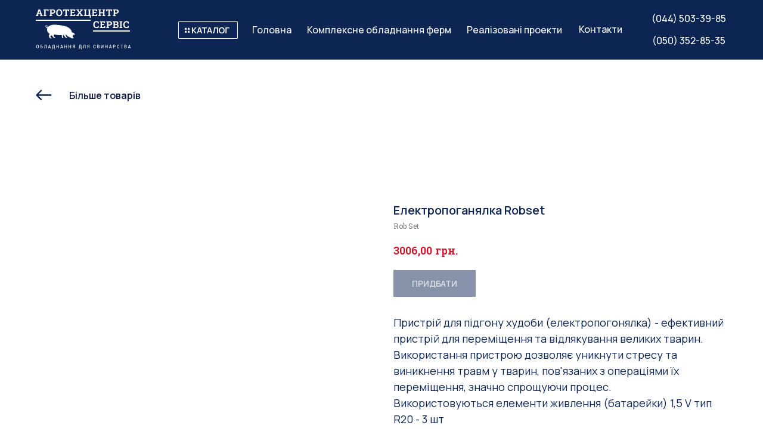

--- FILE ---
content_type: text/html; charset=UTF-8
request_url: https://agrotehcentre.com.ua/catalog/zootech/tproduct/393129376-271805884441-elektropoganyalka-robset
body_size: 36945
content:
<!DOCTYPE html> <html lang="uk"> <head> <meta charset="utf-8" /> <meta http-equiv="Content-Type" content="text/html; charset=utf-8" /> <meta name="viewport" content="width=device-width, initial-scale=1.0" /> <!--metatextblock-->
<title>Електропоганялка Robset - Rob Set</title>
<meta name="description" content="">
<meta name="keywords" content="">
<meta property="og:title" content="Електропоганялка Robset" />
<meta property="og:description" content="" />
<meta property="og:type" content="website" />
<meta property="og:url" content="https://agrotehcentre.com.ua/catalog/zootech/tproduct/393129376-271805884441-elektropoganyalka-robset" />
<meta property="og:image" content="https://static.tildacdn.com/tild3738-6562-4361-b566-313731306337/RobSet_COLOR.png" />
<link rel="canonical" href="https://agrotehcentre.com.ua/catalog/zootech/tproduct/393129376-271805884441-elektropoganyalka-robset" />
<!--/metatextblock--> <meta name="format-detection" content="telephone=no" /> <meta http-equiv="x-dns-prefetch-control" content="on"> <link rel="dns-prefetch" href="https://ws.tildacdn.com"> <link rel="dns-prefetch" href="https://static.tildacdn.one"> <link rel="shortcut icon" href="https://static.tildacdn.one/tild6466-3665-4239-b130-313263663333/3759afd__2.ico" type="image/x-icon" /> <!-- Assets --> <script src="https://neo.tildacdn.com/js/tilda-fallback-1.0.min.js" async charset="utf-8"></script> <link rel="stylesheet" href="https://static.tildacdn.one/css/tilda-grid-3.0.min.css" type="text/css" media="all" onerror="this.loaderr='y';"/> <link rel="stylesheet" href="https://static.tildacdn.one/ws/project4760994/tilda-blocks-page23390219.min.css?t=1759311243" type="text/css" media="all" onerror="this.loaderr='y';" /><link rel="stylesheet" href="https://static.tildacdn.one/ws/project4760994/tilda-blocks-page23194771.min.css?t=1759311243" type="text/css" media="all" onerror="this.loaderr='y';" /><link rel="stylesheet" href="https://static.tildacdn.one/ws/project4760994/tilda-blocks-page24355991.min.css?t=1759311224" type="text/css" media="all" onerror="this.loaderr='y';" /> <link rel="preconnect" href="https://fonts.gstatic.com"> <link href="https://fonts.googleapis.com/css2?family=Manrope:wght@300;400;500;600;700&subset=latin,cyrillic" rel="stylesheet"> <link rel="stylesheet" href="https://static.tildacdn.one/css/tilda-animation-2.0.min.css" type="text/css" media="all" onerror="this.loaderr='y';" /> <link rel="stylesheet" href="https://static.tildacdn.one/css/tilda-popup-1.1.min.css" type="text/css" media="print" onload="this.media='all';" onerror="this.loaderr='y';" /> <noscript><link rel="stylesheet" href="https://static.tildacdn.one/css/tilda-popup-1.1.min.css" type="text/css" media="all" /></noscript> <link rel="stylesheet" href="https://static.tildacdn.one/css/tilda-slds-1.4.min.css" type="text/css" media="print" onload="this.media='all';" onerror="this.loaderr='y';" /> <noscript><link rel="stylesheet" href="https://static.tildacdn.one/css/tilda-slds-1.4.min.css" type="text/css" media="all" /></noscript> <link rel="stylesheet" href="https://static.tildacdn.one/css/tilda-catalog-1.1.min.css" type="text/css" media="print" onload="this.media='all';" onerror="this.loaderr='y';" /> <noscript><link rel="stylesheet" href="https://static.tildacdn.one/css/tilda-catalog-1.1.min.css" type="text/css" media="all" /></noscript> <link rel="stylesheet" href="https://static.tildacdn.one/css/tilda-forms-1.0.min.css" type="text/css" media="all" onerror="this.loaderr='y';" /> <link rel="stylesheet" href="https://static.tildacdn.one/css/tilda-cart-1.0.min.css" type="text/css" media="all" onerror="this.loaderr='y';" /> <link rel="stylesheet" href="https://static.tildacdn.one/css/tilda-zoom-2.0.min.css" type="text/css" media="print" onload="this.media='all';" onerror="this.loaderr='y';" /> <noscript><link rel="stylesheet" href="https://static.tildacdn.one/css/tilda-zoom-2.0.min.css" type="text/css" media="all" /></noscript> <link rel="stylesheet" href="https://fonts.googleapis.com/css2?family=Roboto+Slab:wght@100;200;300;400;500;600;700;800;900&display=swaprel=stylesheet" type="text/css" /> <link rel="stylesheet" type="text/css" href="/custom.css?t=1759311224"> <script nomodule src="https://static.tildacdn.one/js/tilda-polyfill-1.0.min.js" charset="utf-8"></script> <script type="text/javascript">function t_onReady(func) {if(document.readyState!='loading') {func();} else {document.addEventListener('DOMContentLoaded',func);}}
function t_onFuncLoad(funcName,okFunc,time) {if(typeof window[funcName]==='function') {okFunc();} else {setTimeout(function() {t_onFuncLoad(funcName,okFunc,time);},(time||100));}}function t_throttle(fn,threshhold,scope) {return function() {fn.apply(scope||this,arguments);};}function t396_initialScale(t){var e=document.getElementById("rec"+t);if(e){var i=e.querySelector(".t396__artboard");if(i){window.tn_scale_initial_window_width||(window.tn_scale_initial_window_width=document.documentElement.clientWidth);var a=window.tn_scale_initial_window_width,r=[],n,l=i.getAttribute("data-artboard-screens");if(l){l=l.split(",");for(var o=0;o<l.length;o++)r[o]=parseInt(l[o],10)}else r=[320,480,640,960,1200];for(var o=0;o<r.length;o++){var d=r[o];a>=d&&(n=d)}var _="edit"===window.allrecords.getAttribute("data-tilda-mode"),c="center"===t396_getFieldValue(i,"valign",n,r),s="grid"===t396_getFieldValue(i,"upscale",n,r),w=t396_getFieldValue(i,"height_vh",n,r),g=t396_getFieldValue(i,"height",n,r),u=!!window.opr&&!!window.opr.addons||!!window.opera||-1!==navigator.userAgent.indexOf(" OPR/");if(!_&&c&&!s&&!w&&g&&!u){var h=parseFloat((a/n).toFixed(3)),f=[i,i.querySelector(".t396__carrier"),i.querySelector(".t396__filter")],v=Math.floor(parseInt(g,10)*h)+"px",p;i.style.setProperty("--initial-scale-height",v);for(var o=0;o<f.length;o++)f[o].style.setProperty("height","var(--initial-scale-height)");t396_scaleInitial__getElementsToScale(i).forEach((function(t){t.style.zoom=h}))}}}}function t396_scaleInitial__getElementsToScale(t){return t?Array.prototype.slice.call(t.children).filter((function(t){return t&&(t.classList.contains("t396__elem")||t.classList.contains("t396__group"))})):[]}function t396_getFieldValue(t,e,i,a){var r,n=a[a.length-1];if(!(r=i===n?t.getAttribute("data-artboard-"+e):t.getAttribute("data-artboard-"+e+"-res-"+i)))for(var l=0;l<a.length;l++){var o=a[l];if(!(o<=i)&&(r=o===n?t.getAttribute("data-artboard-"+e):t.getAttribute("data-artboard-"+e+"-res-"+o)))break}return r}window.TN_SCALE_INITIAL_VER="1.0",window.tn_scale_initial_window_width=null;</script> <script src="https://static.tildacdn.one/js/jquery-1.10.2.min.js" charset="utf-8" onerror="this.loaderr='y';"></script> <script src="https://static.tildacdn.one/js/tilda-scripts-3.0.min.js" charset="utf-8" defer onerror="this.loaderr='y';"></script> <script src="https://static.tildacdn.one/ws/project4760994/tilda-blocks-page23390219.min.js?t=1759311243" onerror="this.loaderr='y';"></script><script src="https://static.tildacdn.one/ws/project4760994/tilda-blocks-page23194771.min.js?t=1759311243" onerror="this.loaderr='y';"></script><script src="https://static.tildacdn.one/ws/project4760994/tilda-blocks-page24355991.min.js?t=1759311224" charset="utf-8" onerror="this.loaderr='y';"></script> <script src="https://static.tildacdn.one/js/tilda-lazyload-1.0.min.js" charset="utf-8" async onerror="this.loaderr='y';"></script> <script src="https://static.tildacdn.one/js/tilda-animation-2.0.min.js" charset="utf-8" async onerror="this.loaderr='y';"></script> <script src="https://static.tildacdn.one/js/tilda-zero-1.1.min.js" charset="utf-8" async onerror="this.loaderr='y';"></script> <script src="https://static.tildacdn.one/js/tilda-menu-1.0.min.js" charset="utf-8" async onerror="this.loaderr='y';"></script> <script src="https://static.tildacdn.one/js/hammer.min.js" charset="utf-8" async onerror="this.loaderr='y';"></script> <script src="https://static.tildacdn.one/js/tilda-slds-1.4.min.js" charset="utf-8" async onerror="this.loaderr='y';"></script> <script src="https://static.tildacdn.one/js/tilda-products-1.0.min.js" charset="utf-8" async onerror="this.loaderr='y';"></script> <script src="https://static.tildacdn.one/js/tilda-catalog-1.1.min.js" charset="utf-8" async onerror="this.loaderr='y';"></script> <script src="https://static.tildacdn.one/js/tilda-forms-1.0.min.js" charset="utf-8" async onerror="this.loaderr='y';"></script> <script src="https://static.tildacdn.one/js/tilda-cart-1.1.min.js" charset="utf-8" async onerror="this.loaderr='y';"></script> <script src="https://static.tildacdn.one/js/tilda-widget-positions-1.0.min.js" charset="utf-8" async onerror="this.loaderr='y';"></script> <script src="https://static.tildacdn.one/js/tilda-popup-1.0.min.js" charset="utf-8" async onerror="this.loaderr='y';"></script> <script src="https://static.tildacdn.one/js/tilda-zoom-2.0.min.js" charset="utf-8" async onerror="this.loaderr='y';"></script> <script src="https://static.tildacdn.one/js/tilda-zero-scale-1.0.min.js" charset="utf-8" async onerror="this.loaderr='y';"></script> <script src="https://static.tildacdn.one/js/tilda-skiplink-1.0.min.js" charset="utf-8" async onerror="this.loaderr='y';"></script> <script src="https://static.tildacdn.one/js/tilda-events-1.0.min.js" charset="utf-8" async onerror="this.loaderr='y';"></script> <!-- nominify begin --><meta name="google-site-verification" content="8yOO4Kw0j7Z1yWUcnUOCft71bNHboxvhpOvrypT-LSk" /><!-- nominify end --><script type="text/javascript">window.dataLayer=window.dataLayer||[];</script> <!-- Global Site Tag (gtag.js) - Google Analytics --> <script type="text/javascript" data-tilda-cookie-type="analytics">window.mainTracker='gtag';window.gtagTrackerID='G-W3S653PCLK';function gtag(){dataLayer.push(arguments);}
setTimeout(function(){(function(w,d,s,i){var f=d.getElementsByTagName(s)[0],j=d.createElement(s);j.async=true;j.src='https://www.googletagmanager.com/gtag/js?id='+i;f.parentNode.insertBefore(j,f);gtag('js',new Date());gtag('config',i,{});})(window,document,'script',window.gtagTrackerID);},2000);</script> <script type="text/javascript">(function() {if((/bot|google|yandex|baidu|bing|msn|duckduckbot|teoma|slurp|crawler|spider|robot|crawling|facebook/i.test(navigator.userAgent))===false&&typeof(sessionStorage)!='undefined'&&sessionStorage.getItem('visited')!=='y'&&document.visibilityState){var style=document.createElement('style');style.type='text/css';style.innerHTML='@media screen and (min-width: 980px) {.t-records {opacity: 0;}.t-records_animated {-webkit-transition: opacity ease-in-out .2s;-moz-transition: opacity ease-in-out .2s;-o-transition: opacity ease-in-out .2s;transition: opacity ease-in-out .2s;}.t-records.t-records_visible {opacity: 1;}}';document.getElementsByTagName('head')[0].appendChild(style);function t_setvisRecs(){var alr=document.querySelectorAll('.t-records');Array.prototype.forEach.call(alr,function(el) {el.classList.add("t-records_animated");});setTimeout(function() {Array.prototype.forEach.call(alr,function(el) {el.classList.add("t-records_visible");});sessionStorage.setItem("visited","y");},400);}
document.addEventListener('DOMContentLoaded',t_setvisRecs);}})();</script><script src="https://static.tildacdn.one/js/tilda-animation-sbs-1.0.min.js" charset="utf-8" async onerror="this.loaderr='y';"></script></head> <body class="t-body" style="margin:0;"> <!--allrecords--> <div id="allrecords" class="t-records" data-product-page="y" data-hook="blocks-collection-content-node" data-tilda-project-id="4760994" data-tilda-page-id="24355991" data-tilda-page-alias="catalog/zootech" data-tilda-formskey="efd0d23c9816de4097357a82c4c7fa12" data-tilda-lazy="yes" data-tilda-project-lang="UK" data-tilda-root-zone="one" data-tilda-project-headcode="yes" data-tilda-project-country="UA">
<!-- PRODUCT START -->

                
                        
                    
        
        
<!-- product header -->
<!--header-->
<div id="t-header" class="t-records" data-hook="blocks-collection-content-node" data-tilda-project-id="4760994" data-tilda-page-id="23390219" data-tilda-page-alias="header2" data-tilda-formskey="efd0d23c9816de4097357a82c4c7fa12" data-tilda-lazy="yes" data-tilda-project-lang="UK" data-tilda-root-zone="one"  data-tilda-project-headcode="yes"     data-tilda-project-country="UA">

    <div id="rec377593035" class="r t-rec" style=" " data-animationappear="off" data-record-type="396"      >
<!-- T396 -->
<style>#rec377593035 .t396__artboard {height: 100px; background-color: #0d2653; }#rec377593035 .t396__filter {height: 100px;    }#rec377593035 .t396__carrier{height: 100px;background-position: center center;background-attachment: scroll;background-size: cover;background-repeat: no-repeat;}@media screen and (max-width: 1199px) {#rec377593035 .t396__artboard,#rec377593035 .t396__filter,#rec377593035 .t396__carrier {}#rec377593035 .t396__filter {}#rec377593035 .t396__carrier {background-attachment: scroll;}}@media screen and (max-width: 959px) {#rec377593035 .t396__artboard,#rec377593035 .t396__filter,#rec377593035 .t396__carrier {}#rec377593035 .t396__filter {}#rec377593035 .t396__carrier {background-attachment: scroll;}}@media screen and (max-width: 639px) {#rec377593035 .t396__artboard,#rec377593035 .t396__filter,#rec377593035 .t396__carrier {}#rec377593035 .t396__filter {}#rec377593035 .t396__carrier {background-attachment: scroll;}}@media screen and (max-width: 479px) {#rec377593035 .t396__artboard,#rec377593035 .t396__filter,#rec377593035 .t396__carrier {}#rec377593035 .t396__filter {}#rec377593035 .t396__carrier {background-attachment: scroll;}}</style>










<div class='t396'>

	<div class="t396__artboard" data-artboard-recid="377593035" data-artboard-screens="320,480,640,960,1200"

				data-artboard-height="100"
		data-artboard-valign="center"
				 data-artboard-upscale="grid" 																				
							
																																															
																																																				
																																															
																																																				
																																															
																																																				
																																															
																																																				
						>

		
				
								
																											
																											
																											
																											
					
					<div class="t396__carrier" data-artboard-recid="377593035"></div>
		
		
		<div class="t396__filter" data-artboard-recid="377593035"></div>

		
			</div> 
</div> 
<script>
											
											
											
											
											
					
					
	
		t_onReady(function () {
			t_onFuncLoad('t396_init', function () {
				t396_init('377593035');
			});
		});
	
</script>



<!-- /T396 -->

</div>


    <div id="rec377593036" class="r t-rec" style=" " data-animationappear="off" data-record-type="396"      >
<!-- T396 -->
<style>#rec377593036 .t396__artboard {height: 100px; background-color: #ffffff; }#rec377593036 .t396__filter {height: 100px;    }#rec377593036 .t396__carrier{height: 100px;background-position: center center;background-attachment: scroll;background-size: cover;background-repeat: no-repeat;}@media screen and (max-width: 1199px) {#rec377593036 .t396__artboard,#rec377593036 .t396__filter,#rec377593036 .t396__carrier {}#rec377593036 .t396__filter {}#rec377593036 .t396__carrier {background-attachment: scroll;}}@media screen and (max-width: 959px) {#rec377593036 .t396__artboard,#rec377593036 .t396__filter,#rec377593036 .t396__carrier {}#rec377593036 .t396__filter {}#rec377593036 .t396__carrier {background-attachment: scroll;}}@media screen and (max-width: 639px) {#rec377593036 .t396__artboard,#rec377593036 .t396__filter,#rec377593036 .t396__carrier {}#rec377593036 .t396__filter {}#rec377593036 .t396__carrier {background-attachment: scroll;}}@media screen and (max-width: 479px) {#rec377593036 .t396__artboard,#rec377593036 .t396__filter,#rec377593036 .t396__carrier {}#rec377593036 .t396__filter {}#rec377593036 .t396__carrier {background-attachment: scroll;}}#rec377593036 .tn-elem[data-elem-id="1635864579627"] {
  z-index: 16;
  top: 0px;
  left: 0px;
  width: 100px;
  height: 29px;
}
#rec377593036 .tn-elem[data-elem-id="1635864579627"] .tn-atom {
  background-position: center center;
  background-size: cover;
  background-repeat: no-repeat;
  border-width: var(--t396-borderwidth, 0);
  border-style: var(--t396-borderstyle, solid);
  border-color: var(--t396-bordercolor, transparent);
  transition: background-color var(--t396-speedhover,0s) ease-in-out, color var(--t396-speedhover,0s) ease-in-out, border-color var(--t396-speedhover,0s) ease-in-out, box-shadow var(--t396-shadowshoverspeed,0.2s) ease-in-out;
}#rec377593036 .tn-elem[data-elem-id="1635864960555"] {
  z-index: 17;
  top: 0px;
  left: 0px;
  width: 100px;
  height: 29px;
}
#rec377593036 .tn-elem.t396__elem--anim-hidden[data-elem-id="1635864960555"] {
  opacity: 0;
}
#rec377593036 .tn-elem[data-elem-id="1635864960555"] .tn-atom {
  background-position: center center;
  background-size: cover;
  background-repeat: no-repeat;
  border-width: var(--t396-borderwidth, 0);
  border-style: var(--t396-borderstyle, solid);
  border-color: var(--t396-bordercolor, transparent);
  transition: background-color var(--t396-speedhover,0s) ease-in-out, color var(--t396-speedhover,0s) ease-in-out, border-color var(--t396-speedhover,0s) ease-in-out, box-shadow var(--t396-shadowshoverspeed,0.2s) ease-in-out;
}#rec377593036 .tn-elem[data-elem-id="1635864188971"] {
  z-index: 1;
  top:  0px;;
  left:  0px;;
  width: 100%;
  height: 100px;
}
#rec377593036 .tn-elem[data-elem-id="1635864188971"] .tn-atom {
  background-color: #0c2552;
  background-position: center center;
  border-width: var(--t396-borderwidth, 0);
  border-style: var(--t396-borderstyle, solid);
  border-color: var(--t396-bordercolor, transparent);
  transition: background-color var(--t396-speedhover,0s) ease-in-out, color var(--t396-speedhover,0s) ease-in-out, border-color var(--t396-speedhover,0s) ease-in-out, box-shadow var(--t396-shadowshoverspeed,0.2s) ease-in-out;
}#rec377593036 .tn-elem[data-elem-id="1635864338801"] {
  z-index: 15;
  top:  -3px;;
  left:  calc(50% - 600px + 0px);;
  width: 200px;
  height: auto;
}
#rec377593036 .tn-elem[data-elem-id="1635864338801"] .tn-atom {
  background-position: center center;
  border-width: var(--t396-borderwidth, 0);
  border-style: var(--t396-borderstyle, solid);
  border-color: var(--t396-bordercolor, transparent);
  transition: background-color var(--t396-speedhover,0s) ease-in-out, color var(--t396-speedhover,0s) ease-in-out, border-color var(--t396-speedhover,0s) ease-in-out, box-shadow var(--t396-shadowshoverspeed,0.2s) ease-in-out;
}
@media screen and (max-width: 1199px) {
  #rec377593036 .tn-elem[data-elem-id="1635864338801"] {
    top:  2px;;
    left:  calc(50% - 480px + -3px);;
    width: 182px;
    height: auto;
  }
}
@media screen and (max-width: 959px) {
  #rec377593036 .tn-elem[data-elem-id="1635864338801"] {
    top:  12px;;
    left:  calc(50% - 320px + -3px);;
    width: 152px;
    height: auto;
  }
}
@media screen and (max-width: 639px) {
  #rec377593036 .tn-elem[data-elem-id="1635864338801"] {
    top:  28px;;
    left:  calc(50% - 240px + 4px);;
    width: 92px;
    height: auto;
  }
}
@media screen and (max-width: 479px) {
  #rec377593036 .tn-elem[data-elem-id="1635864338801"] {
    top:  33px;;
    left:  calc(50% - 160px + 6px);;
    width: 67px;
    height: auto;
  }
}#rec377593036 .tn-elem[data-elem-id="1635864189022"] {
  z-index: 18;
  top:  42px;;
  left:  calc(50% - 600px + -9000px);;
  width: 17px;
  height: 17px;
}
#rec377593036 .tn-elem[data-elem-id="1635864189022"] .tn-atom {
  background-position: center center;
  background-size: cover;
  background-repeat: no-repeat;
  border-width: var(--t396-borderwidth, 0);
  border-style: var(--t396-borderstyle, solid);
  border-color: var(--t396-bordercolor, transparent);
  transition: background-color var(--t396-speedhover,0s) ease-in-out, color var(--t396-speedhover,0s) ease-in-out, border-color var(--t396-speedhover,0s) ease-in-out, box-shadow var(--t396-shadowshoverspeed,0.2s) ease-in-out;
}
@media screen and (max-width: 1199px) {
  #rec377593036 .tn-elem[data-elem-id="1635864189022"] {
    top:  42px;;
    left:  calc(50% - 480px + -8391px);;
  }
}#rec377593036 .tn-elem[data-elem-id="1635864709566"] {
  color: #ffffff;
  text-align: center;
  z-index: 21;
  top:  36px;;
  left:  calc(50% - 600px + 379px);;
  width: 74px;
  height: 29px;
}
#rec377593036 .tn-elem[data-elem-id="1635864709566"] .tn-atom {
  color: #ffffff;
  font-size: 16px;
  font-family: 'Manrope', Arial,sans-serif;
  line-height: 1.55;
  font-weight: 500;
  background-position: center center;
  --t396-speedhover: 0.2s;
  transition: background-color var(--t396-speedhover,0s) ease-in-out, color var(--t396-speedhover,0s) ease-in-out, border-color var(--t396-speedhover,0s) ease-in-out, box-shadow var(--t396-shadowshoverspeed,0.2s) ease-in-out;
  position: relative;
  z-index: 1;
  background-color: var(--t396-bgcolor-color, transparent);
  background-image: var(--t396-bgcolor-image, none);
  -webkit-box-pack: center;
  -ms-flex-pack: center;
  justify-content: center;
}
#rec377593036 .tn-elem[data-elem-id="1635864709566"] .tn-atom::after {
  content: '';
  position: absolute;
  width: 100%;
  height: 100%;
  left: 0;
  top: 0;
  box-sizing: border-box;
  background-origin: border-box;
  background-clip: border-box;
  pointer-events: none;
  transition: opacity var(--t396-speedhover,0s) ease-in-out;;
  z-index: -1;
  opacity: 0;
  background-color: var(--t396-bgcolor-hover-color, var(--t396-bgcolor-color, transparent));
  background-image: var(--t396-bgcolor-hover-image, var(--t396-bgcolor-image, none));
}
#rec377593036 .tn-elem[data-elem-id="1635864709566"] .tn-atom .tn-atom__button-text {
  transition: color var(--t396-speedhover,0s) ease-in-out;
  color: #ffffff;
}
#rec377593036 .tn-elem[data-elem-id="1635864709566"] .tn-atom .tn-atom__button-border::before {
  display: none;
}
#rec377593036 .tn-elem[data-elem-id="1635864709566"] .tn-atom .tn-atom__button-border::after {
  display: none;
}
@media (hover), (min-width:0\0) {
  #rec377593036 .tn-elem[data-elem-id="1635864709566"] .tn-atom:hover::after {
    opacity: 1;
  }
}
@media (hover), (min-width:0\0) {
  #rec377593036 .tn-elem[data-elem-id="1635864709566"] .tn-atom:hover {
    color: #d71229;
  }
  #rec377593036 .tn-elem[data-elem-id="1635864709566"] .tn-atom:hover .tn-atom__button-text {
    color: #d71229;
  }
}
@media screen and (max-width: 1199px) {
  #rec377593036 .tn-elem[data-elem-id="1635864709566"] {
    top:  36px;;
    left:  calc(50% - 480px + -9000px);;
    width: px;
  }
  #rec377593036 .tn-elem[data-elem-id="1635864709566"] .tn-atom {
    white-space: normal;
    background-size: cover;
  }
  #rec377593036 .tn-elem[data-elem-id="1635864709566"] .tn-atom .tn-atom__button-text {
    overflow: visible;
  }
  #rec377593036 .tn-elem[data-elem-id="1635864709566"] .tn-atom .tn-atom__button-border::before {
    display: none;
  }
  #rec377593036 .tn-elem[data-elem-id="1635864709566"] .tn-atom .tn-atom__button-border::after {
    display: none;
  }
}
@media screen and (max-width: 959px) {
  #rec377593036 .tn-elem[data-elem-id="1635864709566"] .tn-atom {
    white-space: normal;
    background-size: cover;
  }
  #rec377593036 .tn-elem[data-elem-id="1635864709566"] .tn-atom .tn-atom__button-text {
    overflow: visible;
  }
  #rec377593036 .tn-elem[data-elem-id="1635864709566"] .tn-atom .tn-atom__button-border::before {
    display: none;
  }
  #rec377593036 .tn-elem[data-elem-id="1635864709566"] .tn-atom .tn-atom__button-border::after {
    display: none;
  }
}
@media screen and (max-width: 639px) {
  #rec377593036 .tn-elem[data-elem-id="1635864709566"] .tn-atom {
    white-space: normal;
    background-size: cover;
  }
  #rec377593036 .tn-elem[data-elem-id="1635864709566"] .tn-atom .tn-atom__button-text {
    overflow: visible;
  }
  #rec377593036 .tn-elem[data-elem-id="1635864709566"] .tn-atom .tn-atom__button-border::before {
    display: none;
  }
  #rec377593036 .tn-elem[data-elem-id="1635864709566"] .tn-atom .tn-atom__button-border::after {
    display: none;
  }
}
@media screen and (max-width: 479px) {
  #rec377593036 .tn-elem[data-elem-id="1635864709566"] .tn-atom {
    white-space: normal;
    background-size: cover;
  }
  #rec377593036 .tn-elem[data-elem-id="1635864709566"] .tn-atom .tn-atom__button-text {
    overflow: visible;
  }
  #rec377593036 .tn-elem[data-elem-id="1635864709566"] .tn-atom .tn-atom__button-border::before {
    display: none;
  }
  #rec377593036 .tn-elem[data-elem-id="1635864709566"] .tn-atom .tn-atom__button-border::after {
    display: none;
  }
}#rec377593036 .tn-elem[data-elem-id="1635865169784"] {
  color: #ffffff;
  text-align: center;
  z-index: 22;
  top:  36px;;
  left:  calc(50% - 600px + 473px);;
  width: 246px;
  height: 29px;
}
#rec377593036 .tn-elem[data-elem-id="1635865169784"] .tn-atom {
  color: #ffffff;
  font-size: 16px;
  font-family: 'Manrope', Arial,sans-serif;
  line-height: 1.55;
  font-weight: 500;
  background-position: center center;
  --t396-speedhover: 0.2s;
  transition: background-color var(--t396-speedhover,0s) ease-in-out, color var(--t396-speedhover,0s) ease-in-out, border-color var(--t396-speedhover,0s) ease-in-out, box-shadow var(--t396-shadowshoverspeed,0.2s) ease-in-out;
  position: relative;
  z-index: 1;
  background-color: var(--t396-bgcolor-color, transparent);
  background-image: var(--t396-bgcolor-image, none);
  -webkit-box-pack: center;
  -ms-flex-pack: center;
  justify-content: center;
}
#rec377593036 .tn-elem[data-elem-id="1635865169784"] .tn-atom::after {
  content: '';
  position: absolute;
  width: 100%;
  height: 100%;
  left: 0;
  top: 0;
  box-sizing: border-box;
  background-origin: border-box;
  background-clip: border-box;
  pointer-events: none;
  transition: opacity var(--t396-speedhover,0s) ease-in-out;;
  z-index: -1;
  opacity: 0;
  background-color: var(--t396-bgcolor-hover-color, var(--t396-bgcolor-color, transparent));
  background-image: var(--t396-bgcolor-hover-image, var(--t396-bgcolor-image, none));
}
#rec377593036 .tn-elem[data-elem-id="1635865169784"] .tn-atom .tn-atom__button-text {
  transition: color var(--t396-speedhover,0s) ease-in-out;
  color: #ffffff;
}
#rec377593036 .tn-elem[data-elem-id="1635865169784"] .tn-atom .tn-atom__button-border::before {
  display: none;
}
#rec377593036 .tn-elem[data-elem-id="1635865169784"] .tn-atom .tn-atom__button-border::after {
  display: none;
}
@media (hover), (min-width:0\0) {
  #rec377593036 .tn-elem[data-elem-id="1635865169784"] .tn-atom:hover::after {
    opacity: 1;
  }
}
@media (hover), (min-width:0\0) {
  #rec377593036 .tn-elem[data-elem-id="1635865169784"] .tn-atom:hover {
    color: #d71229;
  }
  #rec377593036 .tn-elem[data-elem-id="1635865169784"] .tn-atom:hover .tn-atom__button-text {
    color: #d71229;
  }
}
@media screen and (max-width: 1199px) {
  #rec377593036 .tn-elem[data-elem-id="1635865169784"] {
    top:  36px;;
    left:  calc(50% - 480px + -8916px);;
    width: px;
  }
  #rec377593036 .tn-elem[data-elem-id="1635865169784"] .tn-atom {
    white-space: normal;
    background-size: cover;
  }
  #rec377593036 .tn-elem[data-elem-id="1635865169784"] .tn-atom .tn-atom__button-text {
    overflow: visible;
  }
  #rec377593036 .tn-elem[data-elem-id="1635865169784"] .tn-atom .tn-atom__button-border::before {
    display: none;
  }
  #rec377593036 .tn-elem[data-elem-id="1635865169784"] .tn-atom .tn-atom__button-border::after {
    display: none;
  }
}
@media screen and (max-width: 959px) {
  #rec377593036 .tn-elem[data-elem-id="1635865169784"] .tn-atom {
    white-space: normal;
    background-size: cover;
  }
  #rec377593036 .tn-elem[data-elem-id="1635865169784"] .tn-atom .tn-atom__button-text {
    overflow: visible;
  }
  #rec377593036 .tn-elem[data-elem-id="1635865169784"] .tn-atom .tn-atom__button-border::before {
    display: none;
  }
  #rec377593036 .tn-elem[data-elem-id="1635865169784"] .tn-atom .tn-atom__button-border::after {
    display: none;
  }
}
@media screen and (max-width: 639px) {
  #rec377593036 .tn-elem[data-elem-id="1635865169784"] .tn-atom {
    white-space: normal;
    background-size: cover;
  }
  #rec377593036 .tn-elem[data-elem-id="1635865169784"] .tn-atom .tn-atom__button-text {
    overflow: visible;
  }
  #rec377593036 .tn-elem[data-elem-id="1635865169784"] .tn-atom .tn-atom__button-border::before {
    display: none;
  }
  #rec377593036 .tn-elem[data-elem-id="1635865169784"] .tn-atom .tn-atom__button-border::after {
    display: none;
  }
}
@media screen and (max-width: 479px) {
  #rec377593036 .tn-elem[data-elem-id="1635865169784"] .tn-atom {
    white-space: normal;
    background-size: cover;
  }
  #rec377593036 .tn-elem[data-elem-id="1635865169784"] .tn-atom .tn-atom__button-text {
    overflow: visible;
  }
  #rec377593036 .tn-elem[data-elem-id="1635865169784"] .tn-atom .tn-atom__button-border::before {
    display: none;
  }
  #rec377593036 .tn-elem[data-elem-id="1635865169784"] .tn-atom .tn-atom__button-border::after {
    display: none;
  }
}#rec377593036 .tn-elem[data-elem-id="1635865274898"] {
  color: #ffffff;
  text-align: center;
  z-index: 23;
  top:  36px;;
  left:  calc(50% - 600px + 739px);;
  width: 168px;
  height: 29px;
}
#rec377593036 .tn-elem[data-elem-id="1635865274898"] .tn-atom {
  color: #ffffff;
  font-size: 16px;
  font-family: 'Manrope', Arial,sans-serif;
  line-height: 1.55;
  font-weight: 500;
  background-position: center center;
  --t396-speedhover: 0.2s;
  transition: background-color var(--t396-speedhover,0s) ease-in-out, color var(--t396-speedhover,0s) ease-in-out, border-color var(--t396-speedhover,0s) ease-in-out, box-shadow var(--t396-shadowshoverspeed,0.2s) ease-in-out;
  position: relative;
  z-index: 1;
  background-color: var(--t396-bgcolor-color, transparent);
  background-image: var(--t396-bgcolor-image, none);
  -webkit-box-pack: center;
  -ms-flex-pack: center;
  justify-content: center;
}
#rec377593036 .tn-elem[data-elem-id="1635865274898"] .tn-atom::after {
  content: '';
  position: absolute;
  width: 100%;
  height: 100%;
  left: 0;
  top: 0;
  box-sizing: border-box;
  background-origin: border-box;
  background-clip: border-box;
  pointer-events: none;
  transition: opacity var(--t396-speedhover,0s) ease-in-out;;
  z-index: -1;
  opacity: 0;
  background-color: var(--t396-bgcolor-hover-color, var(--t396-bgcolor-color, transparent));
  background-image: var(--t396-bgcolor-hover-image, var(--t396-bgcolor-image, none));
}
#rec377593036 .tn-elem[data-elem-id="1635865274898"] .tn-atom .tn-atom__button-text {
  transition: color var(--t396-speedhover,0s) ease-in-out;
  color: #ffffff;
}
#rec377593036 .tn-elem[data-elem-id="1635865274898"] .tn-atom .tn-atom__button-border::before {
  display: none;
}
#rec377593036 .tn-elem[data-elem-id="1635865274898"] .tn-atom .tn-atom__button-border::after {
  display: none;
}
@media (hover), (min-width:0\0) {
  #rec377593036 .tn-elem[data-elem-id="1635865274898"] .tn-atom:hover::after {
    opacity: 1;
  }
}
@media (hover), (min-width:0\0) {
  #rec377593036 .tn-elem[data-elem-id="1635865274898"] .tn-atom:hover {
    color: #d71229;
  }
  #rec377593036 .tn-elem[data-elem-id="1635865274898"] .tn-atom:hover .tn-atom__button-text {
    color: #d71229;
  }
}
@media screen and (max-width: 1199px) {
  #rec377593036 .tn-elem[data-elem-id="1635865274898"] {
    top:  36px;;
    left:  calc(50% - 480px + -8660px);;
    width: px;
  }
  #rec377593036 .tn-elem[data-elem-id="1635865274898"] .tn-atom {
    white-space: normal;
    background-size: cover;
  }
  #rec377593036 .tn-elem[data-elem-id="1635865274898"] .tn-atom .tn-atom__button-text {
    overflow: visible;
  }
  #rec377593036 .tn-elem[data-elem-id="1635865274898"] .tn-atom .tn-atom__button-border::before {
    display: none;
  }
  #rec377593036 .tn-elem[data-elem-id="1635865274898"] .tn-atom .tn-atom__button-border::after {
    display: none;
  }
}
@media screen and (max-width: 959px) {
  #rec377593036 .tn-elem[data-elem-id="1635865274898"] .tn-atom {
    white-space: normal;
    background-size: cover;
  }
  #rec377593036 .tn-elem[data-elem-id="1635865274898"] .tn-atom .tn-atom__button-text {
    overflow: visible;
  }
  #rec377593036 .tn-elem[data-elem-id="1635865274898"] .tn-atom .tn-atom__button-border::before {
    display: none;
  }
  #rec377593036 .tn-elem[data-elem-id="1635865274898"] .tn-atom .tn-atom__button-border::after {
    display: none;
  }
}
@media screen and (max-width: 639px) {
  #rec377593036 .tn-elem[data-elem-id="1635865274898"] .tn-atom {
    white-space: normal;
    background-size: cover;
  }
  #rec377593036 .tn-elem[data-elem-id="1635865274898"] .tn-atom .tn-atom__button-text {
    overflow: visible;
  }
  #rec377593036 .tn-elem[data-elem-id="1635865274898"] .tn-atom .tn-atom__button-border::before {
    display: none;
  }
  #rec377593036 .tn-elem[data-elem-id="1635865274898"] .tn-atom .tn-atom__button-border::after {
    display: none;
  }
}
@media screen and (max-width: 479px) {
  #rec377593036 .tn-elem[data-elem-id="1635865274898"] .tn-atom {
    white-space: normal;
    background-size: cover;
  }
  #rec377593036 .tn-elem[data-elem-id="1635865274898"] .tn-atom .tn-atom__button-text {
    overflow: visible;
  }
  #rec377593036 .tn-elem[data-elem-id="1635865274898"] .tn-atom .tn-atom__button-border::before {
    display: none;
  }
  #rec377593036 .tn-elem[data-elem-id="1635865274898"] .tn-atom .tn-atom__button-border::after {
    display: none;
  }
}#rec377593036 .tn-elem[data-elem-id="1635865340826"] {
  color: #ffffff;
  text-align: center;
  z-index: 24;
  top:  35px;;
  left:  calc(50% - 600px + 927px);;
  width: 81px;
  height: 29px;
}
#rec377593036 .tn-elem[data-elem-id="1635865340826"] .tn-atom {
  color: #ffffff;
  font-size: 16px;
  font-family: 'Manrope', Arial,sans-serif;
  line-height: 1.55;
  font-weight: 500;
  background-position: center center;
  --t396-speedhover: 0.2s;
  transition: background-color var(--t396-speedhover,0s) ease-in-out, color var(--t396-speedhover,0s) ease-in-out, border-color var(--t396-speedhover,0s) ease-in-out, box-shadow var(--t396-shadowshoverspeed,0.2s) ease-in-out;
  position: relative;
  z-index: 1;
  background-color: var(--t396-bgcolor-color, transparent);
  background-image: var(--t396-bgcolor-image, none);
  -webkit-box-pack: center;
  -ms-flex-pack: center;
  justify-content: center;
}
#rec377593036 .tn-elem[data-elem-id="1635865340826"] .tn-atom::after {
  content: '';
  position: absolute;
  width: 100%;
  height: 100%;
  left: 0;
  top: 0;
  box-sizing: border-box;
  background-origin: border-box;
  background-clip: border-box;
  pointer-events: none;
  transition: opacity var(--t396-speedhover,0s) ease-in-out;;
  z-index: -1;
  opacity: 0;
  background-color: var(--t396-bgcolor-hover-color, var(--t396-bgcolor-color, transparent));
  background-image: var(--t396-bgcolor-hover-image, var(--t396-bgcolor-image, none));
}
#rec377593036 .tn-elem[data-elem-id="1635865340826"] .tn-atom .tn-atom__button-text {
  transition: color var(--t396-speedhover,0s) ease-in-out;
  color: #ffffff;
}
#rec377593036 .tn-elem[data-elem-id="1635865340826"] .tn-atom .tn-atom__button-border::before {
  display: none;
}
#rec377593036 .tn-elem[data-elem-id="1635865340826"] .tn-atom .tn-atom__button-border::after {
  display: none;
}
@media (hover), (min-width:0\0) {
  #rec377593036 .tn-elem[data-elem-id="1635865340826"] .tn-atom:hover::after {
    opacity: 1;
  }
}
@media (hover), (min-width:0\0) {
  #rec377593036 .tn-elem[data-elem-id="1635865340826"] .tn-atom:hover {
    color: #d71229;
  }
  #rec377593036 .tn-elem[data-elem-id="1635865340826"] .tn-atom:hover .tn-atom__button-text {
    color: #d71229;
  }
}
@media screen and (max-width: 1199px) {
  #rec377593036 .tn-elem[data-elem-id="1635865340826"] {
    top:  35px;;
    left:  calc(50% - 480px + -8482px);;
    width: px;
  }
  #rec377593036 .tn-elem[data-elem-id="1635865340826"] .tn-atom {
    white-space: normal;
    background-size: cover;
  }
  #rec377593036 .tn-elem[data-elem-id="1635865340826"] .tn-atom .tn-atom__button-text {
    overflow: visible;
  }
  #rec377593036 .tn-elem[data-elem-id="1635865340826"] .tn-atom .tn-atom__button-border::before {
    display: none;
  }
  #rec377593036 .tn-elem[data-elem-id="1635865340826"] .tn-atom .tn-atom__button-border::after {
    display: none;
  }
}
@media screen and (max-width: 959px) {
  #rec377593036 .tn-elem[data-elem-id="1635865340826"] .tn-atom {
    white-space: normal;
    background-size: cover;
  }
  #rec377593036 .tn-elem[data-elem-id="1635865340826"] .tn-atom .tn-atom__button-text {
    overflow: visible;
  }
  #rec377593036 .tn-elem[data-elem-id="1635865340826"] .tn-atom .tn-atom__button-border::before {
    display: none;
  }
  #rec377593036 .tn-elem[data-elem-id="1635865340826"] .tn-atom .tn-atom__button-border::after {
    display: none;
  }
}
@media screen and (max-width: 639px) {
  #rec377593036 .tn-elem[data-elem-id="1635865340826"] .tn-atom {
    white-space: normal;
    background-size: cover;
  }
  #rec377593036 .tn-elem[data-elem-id="1635865340826"] .tn-atom .tn-atom__button-text {
    overflow: visible;
  }
  #rec377593036 .tn-elem[data-elem-id="1635865340826"] .tn-atom .tn-atom__button-border::before {
    display: none;
  }
  #rec377593036 .tn-elem[data-elem-id="1635865340826"] .tn-atom .tn-atom__button-border::after {
    display: none;
  }
}
@media screen and (max-width: 479px) {
  #rec377593036 .tn-elem[data-elem-id="1635865340826"] .tn-atom {
    white-space: normal;
    background-size: cover;
  }
  #rec377593036 .tn-elem[data-elem-id="1635865340826"] .tn-atom .tn-atom__button-text {
    overflow: visible;
  }
  #rec377593036 .tn-elem[data-elem-id="1635865340826"] .tn-atom .tn-atom__button-border::before {
    display: none;
  }
  #rec377593036 .tn-elem[data-elem-id="1635865340826"] .tn-atom .tn-atom__button-border::after {
    display: none;
  }
}#rec377593036 .tn-elem[data-elem-id="1635865435918"] {
  color: #ffffff;
  text-align: center;
  z-index: 25;
  top:  17px;;
  left:  calc(50% - 600px + 1050px);;
  width: 130px;
  height: 29px;
}
#rec377593036 .tn-elem[data-elem-id="1635865435918"] .tn-atom {
  color: #ffffff;
  font-size: 16px;
  font-family: 'Manrope', Arial,sans-serif;
  line-height: 1.55;
  font-weight: 500;
  background-position: center center;
  --t396-speedhover: 0.2s;
  transition: background-color var(--t396-speedhover,0s) ease-in-out, color var(--t396-speedhover,0s) ease-in-out, border-color var(--t396-speedhover,0s) ease-in-out, box-shadow var(--t396-shadowshoverspeed,0.2s) ease-in-out;
  position: relative;
  z-index: 1;
  background-color: var(--t396-bgcolor-color, transparent);
  background-image: var(--t396-bgcolor-image, none);
  -webkit-box-pack: center;
  -ms-flex-pack: center;
  justify-content: center;
}
#rec377593036 .tn-elem[data-elem-id="1635865435918"] .tn-atom::after {
  content: '';
  position: absolute;
  width: 100%;
  height: 100%;
  left: 0;
  top: 0;
  box-sizing: border-box;
  background-origin: border-box;
  background-clip: border-box;
  pointer-events: none;
  transition: opacity var(--t396-speedhover,0s) ease-in-out;;
  z-index: -1;
  opacity: 0;
  background-color: var(--t396-bgcolor-hover-color, var(--t396-bgcolor-color, transparent));
  background-image: var(--t396-bgcolor-hover-image, var(--t396-bgcolor-image, none));
}
#rec377593036 .tn-elem[data-elem-id="1635865435918"] .tn-atom .tn-atom__button-text {
  transition: color var(--t396-speedhover,0s) ease-in-out;
  color: #ffffff;
}
#rec377593036 .tn-elem[data-elem-id="1635865435918"] .tn-atom .tn-atom__button-border::before {
  display: none;
}
#rec377593036 .tn-elem[data-elem-id="1635865435918"] .tn-atom .tn-atom__button-border::after {
  display: none;
}
@media (hover), (min-width:0\0) {
  #rec377593036 .tn-elem[data-elem-id="1635865435918"] .tn-atom:hover::after {
    opacity: 1;
  }
}
@media (hover), (min-width:0\0) {
  #rec377593036 .tn-elem[data-elem-id="1635865435918"] .tn-atom:hover {
    color: #d71229;
  }
  #rec377593036 .tn-elem[data-elem-id="1635865435918"] .tn-atom:hover .tn-atom__button-text {
    color: #d71229;
  }
}
@media screen and (max-width: 1199px) {
  #rec377593036 .tn-elem[data-elem-id="1635865435918"] {
    top:  17px;;
    left:  calc(50% - 480px + -8369px);;
    width: px;
  }
  #rec377593036 .tn-elem[data-elem-id="1635865435918"] .tn-atom {
    white-space: normal;
    background-size: cover;
  }
  #rec377593036 .tn-elem[data-elem-id="1635865435918"] .tn-atom .tn-atom__button-text {
    overflow: visible;
  }
  #rec377593036 .tn-elem[data-elem-id="1635865435918"] .tn-atom .tn-atom__button-border::before {
    display: none;
  }
  #rec377593036 .tn-elem[data-elem-id="1635865435918"] .tn-atom .tn-atom__button-border::after {
    display: none;
  }
}
@media screen and (max-width: 959px) {
  #rec377593036 .tn-elem[data-elem-id="1635865435918"] .tn-atom {
    white-space: normal;
    background-size: cover;
  }
  #rec377593036 .tn-elem[data-elem-id="1635865435918"] .tn-atom .tn-atom__button-text {
    overflow: visible;
  }
  #rec377593036 .tn-elem[data-elem-id="1635865435918"] .tn-atom .tn-atom__button-border::before {
    display: none;
  }
  #rec377593036 .tn-elem[data-elem-id="1635865435918"] .tn-atom .tn-atom__button-border::after {
    display: none;
  }
}
@media screen and (max-width: 639px) {
  #rec377593036 .tn-elem[data-elem-id="1635865435918"] .tn-atom {
    white-space: normal;
    background-size: cover;
  }
  #rec377593036 .tn-elem[data-elem-id="1635865435918"] .tn-atom .tn-atom__button-text {
    overflow: visible;
  }
  #rec377593036 .tn-elem[data-elem-id="1635865435918"] .tn-atom .tn-atom__button-border::before {
    display: none;
  }
  #rec377593036 .tn-elem[data-elem-id="1635865435918"] .tn-atom .tn-atom__button-border::after {
    display: none;
  }
}
@media screen and (max-width: 479px) {
  #rec377593036 .tn-elem[data-elem-id="1635865435918"] .tn-atom {
    white-space: normal;
    background-size: cover;
  }
  #rec377593036 .tn-elem[data-elem-id="1635865435918"] .tn-atom .tn-atom__button-text {
    overflow: visible;
  }
  #rec377593036 .tn-elem[data-elem-id="1635865435918"] .tn-atom .tn-atom__button-border::before {
    display: none;
  }
  #rec377593036 .tn-elem[data-elem-id="1635865435918"] .tn-atom .tn-atom__button-border::after {
    display: none;
  }
}#rec377593036 .tn-elem[data-elem-id="1635865453492"] {
  color: #ffffff;
  text-align: center;
  z-index: 26;
  top:  54px;;
  left:  calc(50% - 600px + 1050px);;
  width: 130px;
  height: 29px;
}
#rec377593036 .tn-elem[data-elem-id="1635865453492"] .tn-atom {
  color: #ffffff;
  font-size: 16px;
  font-family: 'Manrope', Arial,sans-serif;
  line-height: 1.55;
  font-weight: 500;
  background-position: center center;
  --t396-speedhover: 0.2s;
  transition: background-color var(--t396-speedhover,0s) ease-in-out, color var(--t396-speedhover,0s) ease-in-out, border-color var(--t396-speedhover,0s) ease-in-out, box-shadow var(--t396-shadowshoverspeed,0.2s) ease-in-out;
  position: relative;
  z-index: 1;
  background-color: var(--t396-bgcolor-color, transparent);
  background-image: var(--t396-bgcolor-image, none);
  -webkit-box-pack: center;
  -ms-flex-pack: center;
  justify-content: center;
}
#rec377593036 .tn-elem[data-elem-id="1635865453492"] .tn-atom::after {
  content: '';
  position: absolute;
  width: 100%;
  height: 100%;
  left: 0;
  top: 0;
  box-sizing: border-box;
  background-origin: border-box;
  background-clip: border-box;
  pointer-events: none;
  transition: opacity var(--t396-speedhover,0s) ease-in-out;;
  z-index: -1;
  opacity: 0;
  background-color: var(--t396-bgcolor-hover-color, var(--t396-bgcolor-color, transparent));
  background-image: var(--t396-bgcolor-hover-image, var(--t396-bgcolor-image, none));
}
#rec377593036 .tn-elem[data-elem-id="1635865453492"] .tn-atom .tn-atom__button-text {
  transition: color var(--t396-speedhover,0s) ease-in-out;
  color: #ffffff;
}
#rec377593036 .tn-elem[data-elem-id="1635865453492"] .tn-atom .tn-atom__button-border::before {
  display: none;
}
#rec377593036 .tn-elem[data-elem-id="1635865453492"] .tn-atom .tn-atom__button-border::after {
  display: none;
}
@media (hover), (min-width:0\0) {
  #rec377593036 .tn-elem[data-elem-id="1635865453492"] .tn-atom:hover::after {
    opacity: 1;
  }
}
@media (hover), (min-width:0\0) {
  #rec377593036 .tn-elem[data-elem-id="1635865453492"] .tn-atom:hover {
    color: #d71229;
  }
  #rec377593036 .tn-elem[data-elem-id="1635865453492"] .tn-atom:hover .tn-atom__button-text {
    color: #d71229;
  }
}
@media screen and (max-width: 1199px) {
  #rec377593036 .tn-elem[data-elem-id="1635865453492"] {
    top:  54px;;
    left:  calc(50% - 480px + -8369px);;
    width: px;
  }
  #rec377593036 .tn-elem[data-elem-id="1635865453492"] .tn-atom {
    white-space: normal;
    background-size: cover;
  }
  #rec377593036 .tn-elem[data-elem-id="1635865453492"] .tn-atom .tn-atom__button-text {
    overflow: visible;
  }
  #rec377593036 .tn-elem[data-elem-id="1635865453492"] .tn-atom .tn-atom__button-border::before {
    display: none;
  }
  #rec377593036 .tn-elem[data-elem-id="1635865453492"] .tn-atom .tn-atom__button-border::after {
    display: none;
  }
}
@media screen and (max-width: 959px) {
  #rec377593036 .tn-elem[data-elem-id="1635865453492"] .tn-atom {
    white-space: normal;
    background-size: cover;
  }
  #rec377593036 .tn-elem[data-elem-id="1635865453492"] .tn-atom .tn-atom__button-text {
    overflow: visible;
  }
  #rec377593036 .tn-elem[data-elem-id="1635865453492"] .tn-atom .tn-atom__button-border::before {
    display: none;
  }
  #rec377593036 .tn-elem[data-elem-id="1635865453492"] .tn-atom .tn-atom__button-border::after {
    display: none;
  }
}
@media screen and (max-width: 639px) {
  #rec377593036 .tn-elem[data-elem-id="1635865453492"] .tn-atom {
    white-space: normal;
    background-size: cover;
  }
  #rec377593036 .tn-elem[data-elem-id="1635865453492"] .tn-atom .tn-atom__button-text {
    overflow: visible;
  }
  #rec377593036 .tn-elem[data-elem-id="1635865453492"] .tn-atom .tn-atom__button-border::before {
    display: none;
  }
  #rec377593036 .tn-elem[data-elem-id="1635865453492"] .tn-atom .tn-atom__button-border::after {
    display: none;
  }
}
@media screen and (max-width: 479px) {
  #rec377593036 .tn-elem[data-elem-id="1635865453492"] .tn-atom {
    white-space: normal;
    background-size: cover;
  }
  #rec377593036 .tn-elem[data-elem-id="1635865453492"] .tn-atom .tn-atom__button-text {
    overflow: visible;
  }
  #rec377593036 .tn-elem[data-elem-id="1635865453492"] .tn-atom .tn-atom__button-border::before {
    display: none;
  }
  #rec377593036 .tn-elem[data-elem-id="1635865453492"] .tn-atom .tn-atom__button-border::after {
    display: none;
  }
}#rec377593036 .tn-elem[data-elem-id="1635866008043"] {
  z-index: 27;
  top:  215px;;
  left:  calc(50% - 600px + -9000px);;
  width: 33px;
  height: auto;
}
#rec377593036 .tn-elem[data-elem-id="1635866008043"] .tn-atom {
  background-position: center center;
  border-width: var(--t396-borderwidth, 0);
  border-style: var(--t396-borderstyle, solid);
  border-color: var(--t396-bordercolor, transparent);
  transition: background-color var(--t396-speedhover,0s) ease-in-out, color var(--t396-speedhover,0s) ease-in-out, border-color var(--t396-speedhover,0s) ease-in-out, box-shadow var(--t396-shadowshoverspeed,0.2s) ease-in-out;
}
@media screen and (max-width: 1199px) {
  #rec377593036 .tn-elem[data-elem-id="1635866008043"] {
    top:  44px;;
    left:  calc(50% - 480px + 904px);;
    height: auto;
  }
}
@media screen and (max-width: 959px) {
  #rec377593036 .tn-elem[data-elem-id="1635866008043"] {
    top:  44px;;
    left:  calc(50% - 320px + 584px);;
    height: auto;
  }
}
@media screen and (max-width: 639px) {
  #rec377593036 .tn-elem[data-elem-id="1635866008043"] {
    top:  44px;;
    left:  calc(50% - 240px + 424px);;
    height: auto;
  }
}
@media screen and (max-width: 479px) {
  #rec377593036 .tn-elem[data-elem-id="1635866008043"] {
    top:  44px;;
    left:  calc(50% - 160px + 264px);;
    height: auto;
  }
}</style>










<div class='t396'>

	<div class="t396__artboard" data-artboard-recid="377593036" data-artboard-screens="320,480,640,960,1200"

				data-artboard-height="100"
		data-artboard-valign="center"
				 data-artboard-upscale="grid" 																				
							
																																															
																																																				
																																															
																																																				
																																															
																																																				
																																															
																																																				
						>

		
				
								
																											
																											
																											
																											
					
					<div class="t396__carrier" data-artboard-recid="377593036"></div>
		
		
		<div class="t396__filter" data-artboard-recid="377593036"></div>

		
					
		
				
										
		
				
						
	
			
	
						
												
												
												
												
									
	
			
	<div class='t396__elem tn-elem tn-elem__3775930361635864579627' data-elem-id='1635864579627' data-elem-type='shape'
				data-field-top-value="36"
		data-field-left-value="259"
		 data-field-height-value="29" 		 data-field-width-value="100" 		data-field-axisy-value="top"
		data-field-axisx-value="left"
		data-field-container-value="grid"
		data-field-topunits-value="px"
		data-field-leftunits-value="px"
		data-field-heightunits-value="px"
		data-field-widthunits-value="px"
																																																																								
							
			
																																																																																																																																								
												
				 data-field-top-res-320-value="36" 				 data-field-left-res-320-value="110" 																																																																																																																																
			
					
			
																																																																																																																																								
												
				 data-field-top-res-480-value="36" 				 data-field-left-res-480-value="190" 																																																																																																																																
			
					
			
																																																																																																																																								
												
				 data-field-top-res-640-value="36" 				 data-field-left-res-640-value="270" 																																																																																																																																
			
					
			
																																																																																																																																								
												
				 data-field-top-res-960-value="36" 				 data-field-left-res-960-value="430" 																																																																																																																																
			
					
			
		
		
		
			>

		
									
				
				
																			
																				
																				
																				
																				
					
							<a class='tn-atom' href="/catalog"				 																																			style="background-image:url('https://static.tildacdn.com/tild3366-6134-4636-b036-396166363737/Group_1663.svg');"
																																								aria-label=''							role="img"
												>
			</a>
		
				
				
				
				
				
				
				
	</div>

			
							
		
				
						
	
			
	
						
												
												
												
												
									
	
			
	<div class='t396__elem tn-elem tn-elem__3775930361635864960555 t396__elem--anim-hidden' data-elem-id='1635864960555' data-elem-type='shape'
				data-field-top-value="36"
		data-field-left-value="259"
		 data-field-height-value="29" 		 data-field-width-value="100" 		data-field-axisy-value="top"
		data-field-axisx-value="left"
		data-field-container-value="grid"
		data-field-topunits-value="px"
		data-field-leftunits-value="px"
		data-field-heightunits-value="px"
		data-field-widthunits-value="px"
																												 data-animate-mobile="y" 		 data-animate-sbs-event="hover" 										 data-animate-sbs-opts="[{'ti':'0','mx':'0','my':'0','sx':'1','sy':'1','op':'1','ro':'0','bl':'0','ea':'','dt':'0'},{'ti':0,'mx':'0','my':'0','sx':'1','sy':'1','op':0,'ro':'0','bl':'0','ea':'easeOut','dt':'0'},{'ti':300,'mx':'0','my':'0','sx':'1','sy':'1','op':1,'ro':'0','bl':'0','ea':'easeOut','dt':'0'}]" 																																
							
			
																																																																																																																																								
												
				 data-field-top-res-320-value="36" 				 data-field-left-res-320-value="110" 																																																																																																																																
			
					
			
																																																																																																																																								
												
				 data-field-top-res-480-value="36" 				 data-field-left-res-480-value="190" 																																																																																																																																
			
					
			
																																																																																																																																								
												
				 data-field-top-res-640-value="36" 				 data-field-left-res-640-value="270" 																																																																																																																																
			
					
			
																																																																																																																																								
												
				 data-field-top-res-960-value="36" 				 data-field-left-res-960-value="430" 																																																																																																																																
			
					
			
		
		
		
			>

		
									
				
				
																			
																				
																				
																				
																				
					
							<a class='tn-atom' href="/catalog"				 																																			style="background-image:url('https://static.tildacdn.com/tild3234-3834-4461-b265-626631366530/kataloge.svg');"
																																								aria-label=''							role="img"
												>
			</a>
		
				
				
				
				
				
				
				
	</div>

			
						
					
		
				
						
	
			
	
						
												
												
												
												
									
	
			
	<div class='t396__elem tn-elem tn-elem__3775930361635864188971' data-elem-id='1635864188971' data-elem-type='shape'
				data-field-top-value="0"
		data-field-left-value="0"
		 data-field-height-value="100" 		 data-field-width-value="100" 		data-field-axisy-value="top"
		data-field-axisx-value="left"
		data-field-container-value="window"
		data-field-topunits-value="px"
		data-field-leftunits-value="px"
		data-field-heightunits-value="px"
		data-field-widthunits-value="%"
																																																																								
							
			
																																																																																																																																								
												
																																																																																																																																								
			
					
			
																																																																																																																																								
												
																																																																																																																																								
			
					
			
																																																																																																																																								
												
																																																																																																																																								
			
					
			
																																																																																																																																								
												
																																																																																																																																								
			
					
			
		
		
		
			>

		
									
				
				
																			
																				
																				
																				
																				
					
							<div class='tn-atom' 				 																													>
			</div>
		
				
				
				
				
				
				
				
	</div>

			
					
		
				
						
	
			
	
						
												
												
												
												
									
	
			
	<div class='t396__elem tn-elem tn-elem__3775930361635864338801' data-elem-id='1635864338801' data-elem-type='image'
				data-field-top-value="-3"
		data-field-left-value="0"
				 data-field-width-value="200" 		data-field-axisy-value="top"
		data-field-axisx-value="left"
		data-field-container-value="grid"
		data-field-topunits-value="px"
		data-field-leftunits-value="px"
		data-field-heightunits-value=""
		data-field-widthunits-value="px"
																																														 data-field-filewidth-value="200" 		 data-field-fileheight-value="148" 																								
							
			
																																																																																																																																								
												
				 data-field-top-res-320-value="33" 				 data-field-left-res-320-value="6" 								 data-field-width-res-320-value="67" 																																																																																																																								
			
					
			
																																																																																																																																								
												
				 data-field-top-res-480-value="28" 				 data-field-left-res-480-value="4" 								 data-field-width-res-480-value="92" 																																																																																																																								
			
					
			
																																																																																																																																								
												
				 data-field-top-res-640-value="12" 				 data-field-left-res-640-value="-3" 								 data-field-width-res-640-value="152" 																																																																																																																								
			
					
			
																																																																																																																																								
												
				 data-field-top-res-960-value="2" 				 data-field-left-res-960-value="-3" 								 data-field-width-res-960-value="182" 																																																																																																																								
			
					
			
		
		
		
			>

		
									
				
							<a class='tn-atom' href="/"   >
								
									<img class='tn-atom__img' src='https://static.tildacdn.com/tild3864-6338-4761-a236-663238336361/_.svg' alt='' imgfield='tn_img_1635864338801' />
							</a>
		
																			
																				
																				
																				
																				
					
				
				
				
				
				
				
				
				
	</div>

			
					
		
				
						
	
			
	
						
												
												
												
												
									
	
			
	<div class='t396__elem tn-elem tn-elem__3775930361635864189022' data-elem-id='1635864189022' data-elem-type='shape'
				data-field-top-value="42"
		data-field-left-value="-9000"
		 data-field-height-value="17" 		 data-field-width-value="17" 		data-field-axisy-value="top"
		data-field-axisx-value="left"
		data-field-container-value="grid"
		data-field-topunits-value="px"
		data-field-leftunits-value="px"
		data-field-heightunits-value="px"
		data-field-widthunits-value="px"
																																																																								
							
			
																																																																																																																																								
												
																																																																																																																																								
			
					
			
																																																																																																																																								
												
																																																																																																																																								
			
					
			
																																																																																																																																								
												
																																																																																																																																								
			
					
			
																																																																																																																																								
												
				 data-field-top-res-960-value="42" 				 data-field-left-res-960-value="-8391" 																																																																																																																																
			
					
			
		
		
		
			>

		
									
				
				
																			
																				
																				
																				
																				
					
							<div class='tn-atom' 				 																																			style="background-image:url('https://static.tildacdn.com/tild6437-3530-4336-b039-633766326236/30fd5ed0e71ae302a9bc.png');"
																																								aria-label=''							role="img"
												>
			</div>
		
				
				
				
				
				
				
				
	</div>

			
					
		
				
						
	
			
	
						
												
												
												
												
									
	
			
	<div class='t396__elem tn-elem tn-elem__3775930361635864709566' data-elem-id='1635864709566' data-elem-type='button'
				data-field-top-value="36"
		data-field-left-value="379"
		 data-field-height-value="29" 		 data-field-width-value="74" 		data-field-axisy-value="top"
		data-field-axisx-value="left"
		data-field-container-value="grid"
		data-field-topunits-value="px"
		data-field-leftunits-value="px"
		data-field-heightunits-value=""
		data-field-widthunits-value=""
																																																																						 data-field-fontsize-value="16" 		
							
			
																																																																																																																																								
												
																																																																																																																																								
			
					
			
																																																																																																																																								
												
																																																																																																																																								
			
					
			
																																																																																																																																								
												
																																																																																																																																								
			
					
			
																																																																																																																																								
												
				 data-field-top-res-960-value="36" 				 data-field-left-res-960-value="-9000" 																																																																																																																																
			
					
			
		
		
		
			>

		
									
				
				
																			
																				
																				
																				
																				
					
				
							<a class='tn-atom' href="/"  >
				<div class='tn-atom__button-content'>
						
						
					
					<span class="tn-atom__button-text">Головна</span>
				</div>
				<span class="tn-atom__button-border"></span>
			</a>
		
				
				
				
				
				
				
	</div>

			
					
		
				
						
	
			
	
						
												
												
												
												
									
	
			
	<div class='t396__elem tn-elem tn-elem__3775930361635865169784' data-elem-id='1635865169784' data-elem-type='button'
				data-field-top-value="36"
		data-field-left-value="473"
		 data-field-height-value="29" 		 data-field-width-value="246" 		data-field-axisy-value="top"
		data-field-axisx-value="left"
		data-field-container-value="grid"
		data-field-topunits-value="px"
		data-field-leftunits-value="px"
		data-field-heightunits-value=""
		data-field-widthunits-value=""
																																																																						 data-field-fontsize-value="16" 		
							
			
																																																																																																																																								
												
																																																																																																																																								
			
					
			
																																																																																																																																								
												
																																																																																																																																								
			
					
			
																																																																																																																																								
												
																																																																																																																																								
			
					
			
																																																																																																																																								
												
				 data-field-top-res-960-value="36" 				 data-field-left-res-960-value="-8916" 																																																																																																																																
			
					
			
		
		
		
			>

		
									
				
				
																			
																				
																				
																				
																				
					
				
							<a class='tn-atom' href="/farm"  >
				<div class='tn-atom__button-content'>
						
						
					
					<span class="tn-atom__button-text">Комплексне обладнання ферм</span>
				</div>
				<span class="tn-atom__button-border"></span>
			</a>
		
				
				
				
				
				
				
	</div>

			
					
		
				
						
	
			
	
						
												
												
												
												
									
	
			
	<div class='t396__elem tn-elem tn-elem__3775930361635865274898' data-elem-id='1635865274898' data-elem-type='button'
				data-field-top-value="36"
		data-field-left-value="739"
		 data-field-height-value="29" 		 data-field-width-value="168" 		data-field-axisy-value="top"
		data-field-axisx-value="left"
		data-field-container-value="grid"
		data-field-topunits-value="px"
		data-field-leftunits-value="px"
		data-field-heightunits-value=""
		data-field-widthunits-value=""
																																																																						 data-field-fontsize-value="16" 		
							
			
																																																																																																																																								
												
																																																																																																																																								
			
					
			
																																																																																																																																								
												
																																																																																																																																								
			
					
			
																																																																																																																																								
												
																																																																																																																																								
			
					
			
																																																																																																																																								
												
				 data-field-top-res-960-value="36" 				 data-field-left-res-960-value="-8660" 																																																																																																																																
			
					
			
		
		
		
			>

		
									
				
				
																			
																				
																				
																				
																				
					
				
							<a class='tn-atom' href="/portfolio"  >
				<div class='tn-atom__button-content'>
						
						
					
					<span class="tn-atom__button-text">Реалізовані проекти</span>
				</div>
				<span class="tn-atom__button-border"></span>
			</a>
		
				
				
				
				
				
				
	</div>

			
					
		
				
						
	
			
	
						
												
												
												
												
									
	
			
	<div class='t396__elem tn-elem tn-elem__3775930361635865340826' data-elem-id='1635865340826' data-elem-type='button'
				data-field-top-value="35"
		data-field-left-value="927"
		 data-field-height-value="29" 		 data-field-width-value="81" 		data-field-axisy-value="top"
		data-field-axisx-value="left"
		data-field-container-value="grid"
		data-field-topunits-value="px"
		data-field-leftunits-value="px"
		data-field-heightunits-value=""
		data-field-widthunits-value=""
																																																																						 data-field-fontsize-value="16" 		
							
			
																																																																																																																																								
												
																																																																																																																																								
			
					
			
																																																																																																																																								
												
																																																																																																																																								
			
					
			
																																																																																																																																								
												
																																																																																																																																								
			
					
			
																																																																																																																																								
												
				 data-field-top-res-960-value="35" 				 data-field-left-res-960-value="-8482" 																																																																																																																																
			
					
			
		
		
		
			>

		
									
				
				
																			
																				
																				
																				
																				
					
				
							<a class='tn-atom' href="/#contact"  >
				<div class='tn-atom__button-content'>
						
						
					
					<span class="tn-atom__button-text">Контакти</span>
				</div>
				<span class="tn-atom__button-border"></span>
			</a>
		
				
				
				
				
				
				
	</div>

			
					
		
				
						
	
			
	
						
												
												
												
												
									
	
			
	<div class='t396__elem tn-elem tn-elem__3775930361635865435918' data-elem-id='1635865435918' data-elem-type='button'
				data-field-top-value="17"
		data-field-left-value="1050"
		 data-field-height-value="29" 		 data-field-width-value="130" 		data-field-axisy-value="top"
		data-field-axisx-value="left"
		data-field-container-value="grid"
		data-field-topunits-value="px"
		data-field-leftunits-value="px"
		data-field-heightunits-value=""
		data-field-widthunits-value=""
																																																																						 data-field-fontsize-value="16" 		
							
			
																																																																																																																																								
												
																																																																																																																																								
			
					
			
																																																																																																																																								
												
																																																																																																																																								
			
					
			
																																																																																																																																								
												
																																																																																																																																								
			
					
			
																																																																																																																																								
												
				 data-field-top-res-960-value="17" 				 data-field-left-res-960-value="-8369" 																																																																																																																																
			
					
			
		
		
		
			>

		
									
				
				
																			
																				
																				
																				
																				
					
				
							<a class='tn-atom' href="tel:+380445033985"  >
				<div class='tn-atom__button-content'>
						
						
					
					<span class="tn-atom__button-text">(044) 503-39-85</span>
				</div>
				<span class="tn-atom__button-border"></span>
			</a>
		
				
				
				
				
				
				
	</div>

			
					
		
				
						
	
			
	
						
												
												
												
												
									
	
			
	<div class='t396__elem tn-elem tn-elem__3775930361635865453492' data-elem-id='1635865453492' data-elem-type='button'
				data-field-top-value="54"
		data-field-left-value="1050"
		 data-field-height-value="29" 		 data-field-width-value="130" 		data-field-axisy-value="top"
		data-field-axisx-value="left"
		data-field-container-value="grid"
		data-field-topunits-value="px"
		data-field-leftunits-value="px"
		data-field-heightunits-value=""
		data-field-widthunits-value=""
																																																																						 data-field-fontsize-value="16" 		
							
			
																																																																																																																																								
												
																																																																																																																																								
			
					
			
																																																																																																																																								
												
																																																																																																																																								
			
					
			
																																																																																																																																								
												
																																																																																																																																								
			
					
			
																																																																																																																																								
												
				 data-field-top-res-960-value="54" 				 data-field-left-res-960-value="-8369" 																																																																																																																																
			
					
			
		
		
		
			>

		
									
				
				
																			
																				
																				
																				
																				
					
				
							<a class='tn-atom' href="tel:+380503528535"  >
				<div class='tn-atom__button-content'>
						
						
					
					<span class="tn-atom__button-text">(050) 352-85-35</span>
				</div>
				<span class="tn-atom__button-border"></span>
			</a>
		
				
				
				
				
				
				
	</div>

			
					
		
				
						
	
			
	
						
												
												
												
												
									
	
			
	<div class='t396__elem tn-elem tn-elem__3775930361635866008043' data-elem-id='1635866008043' data-elem-type='image'
				data-field-top-value="215"
		data-field-left-value="-9000"
				 data-field-width-value="33" 		data-field-axisy-value="top"
		data-field-axisx-value="left"
		data-field-container-value="grid"
		data-field-topunits-value="px"
		data-field-leftunits-value="px"
		data-field-heightunits-value=""
		data-field-widthunits-value="px"
																																														 data-field-filewidth-value="33" 		 data-field-fileheight-value="12" 																								
							
			
																																																																																																																																								
												
				 data-field-top-res-320-value="44" 				 data-field-left-res-320-value="264" 																																																																																																																																
			
					
			
																																																																																																																																								
												
				 data-field-top-res-480-value="44" 				 data-field-left-res-480-value="424" 																																																																																																																																
			
					
			
																																																																																																																																								
												
				 data-field-top-res-640-value="44" 				 data-field-left-res-640-value="584" 																																																																																																																																
			
					
			
																																																																																																																																								
												
				 data-field-top-res-960-value="44" 				 data-field-left-res-960-value="904" 																																																																																																																																
			
					
			
		
		
		
			>

		
									
				
							<a class='tn-atom' href="#menuopen"   >
								
									<img class='tn-atom__img' src='https://static.tildacdn.com/tild3965-3432-4134-b436-656666303163/burger.svg' alt='' imgfield='tn_img_1635866008043' />
							</a>
		
																			
																				
																				
																				
																				
					
				
				
				
				
				
				
				
				
	</div>

			
			</div> 
</div> 
<script>
											
											
											
											
											
					
					
	
		t_onReady(function () {
			t_onFuncLoad('t396_init', function () {
				t396_init('377593036');
			});
		});
	
</script>



<!-- /T396 -->

</div>


    <div id="rec377593037" class="r t-rec" style=" " data-animationappear="off" data-record-type="131"      >
<!-- T123 -->
    <div class="t123" >
        <div class="t-container_100 ">
            <div class="t-width t-width_100 ">
                <!-- nominify begin -->
                <style>
/*Выставляем фиксированную позицию на экране и номер слоя выше остальных*/
.fixed2 {
 width: 100%;
 position: fixed;
 top: 0px;
 z-index: 9999;
overflow: hidden;
transition: 0.2s ease-out; /*время аннимации*/
}

.menuscroll
{
    background-color: #332115; /*цвет фона*/
    transition: 0.2s ease-out; /*время аннимации*/
}
</style>

<script>
document.querySelector(' #rec377593036').classList.add('fixed2')



    window.addEventListener('scroll', () => {
    let scrollDistance = window.scrollY;
    console.log(scrollDistance);
//количество пикселей, когда код должен сработать
    if (scrollDistance <= 120) {
        //ид блока меню
        document.querySelector(' #rec377593036').classList.remove('menuscroll');
    }
    else
    {
      //ид блока меню
        document.querySelector(' #rec377593036').classList.add('menuscroll');
    }
    })
</script>

                 
                <!-- nominify end -->
            </div>  
        </div>
    </div>

</div>


    <div id="rec377599054" class="r t-rec" style=" " data-animationappear="off" data-record-type="396"      >
<!-- T396 -->
<style>#rec377599054 .t396__artboard {height: 119px; background-color: #ffffff; }#rec377599054 .t396__filter {height: 119px;    }#rec377599054 .t396__carrier{height: 119px;background-position: center center;background-attachment: scroll;background-size: cover;background-repeat: no-repeat;}@media screen and (max-width: 1199px) {#rec377599054 .t396__artboard,#rec377599054 .t396__filter,#rec377599054 .t396__carrier {}#rec377599054 .t396__filter {}#rec377599054 .t396__carrier {background-attachment: scroll;}}@media screen and (max-width: 959px) {#rec377599054 .t396__artboard,#rec377599054 .t396__filter,#rec377599054 .t396__carrier {}#rec377599054 .t396__filter {}#rec377599054 .t396__carrier {background-attachment: scroll;}}@media screen and (max-width: 639px) {#rec377599054 .t396__artboard,#rec377599054 .t396__filter,#rec377599054 .t396__carrier {height: 84px;}#rec377599054 .t396__filter {}#rec377599054 .t396__carrier {background-attachment: scroll;}}@media screen and (max-width: 479px) {#rec377599054 .t396__artboard,#rec377599054 .t396__filter,#rec377599054 .t396__carrier {}#rec377599054 .t396__filter {}#rec377599054 .t396__carrier {background-attachment: scroll;}}#rec377599054 .tn-elem[data-elem-id="1636549905033"] {
  z-index: 1;
  top:  50px;;
  left:  calc(50% - 600px + 20px);;
  width: 26px;
  height: 19px;
}
#rec377599054 .tn-elem[data-elem-id="1636549905033"] .tn-atom {
  background-position: center center;
  background-size: cover;
  background-repeat: no-repeat;
  border-width: var(--t396-borderwidth, 0);
  border-style: var(--t396-borderstyle, solid);
  border-color: var(--t396-bordercolor, transparent);
  transition: background-color var(--t396-speedhover,0s) ease-in-out, color var(--t396-speedhover,0s) ease-in-out, border-color var(--t396-speedhover,0s) ease-in-out, box-shadow var(--t396-shadowshoverspeed,0.2s) ease-in-out;
}
@media screen and (max-width: 1199px) {
  #rec377599054 .tn-elem[data-elem-id="1636549905033"] {
    top:  50px;;
    left:  calc(50% - 480px + 10px);;
  }
}
@media screen and (max-width: 639px) {
  #rec377599054 .tn-elem[data-elem-id="1636549905033"] {
    top:  32px;;
    left:  calc(50% - 240px + 10px);;
  }
}#rec377599054 .tn-elem[data-elem-id="1636549958902"] {
  color: #0c1642;
  z-index: 2;
  top:  48px;;
  left:  calc(50% - 600px + 76px);;
  width: 140px;
  height: auto;
}
#rec377599054 .tn-elem[data-elem-id="1636549958902"] .tn-atom {
  color: #0c1642;
  font-size: 16px;
  font-family: 'Manrope', Arial,sans-serif;
  line-height: 1.55;
  font-weight: 600;
  background-position: center center;
  border-width: var(--t396-borderwidth, 0);
  border-style: var(--t396-borderstyle, solid);
  border-color: var(--t396-bordercolor, transparent);
  transition: background-color var(--t396-speedhover,0s) ease-in-out, color var(--t396-speedhover,0s) ease-in-out, border-color var(--t396-speedhover,0s) ease-in-out, box-shadow var(--t396-shadowshoverspeed,0.2s) ease-in-out;
  text-shadow: var(--t396-shadow-text-x, 0px) var(--t396-shadow-text-y, 0px) var(--t396-shadow-text-blur, 0px) rgba(var(--t396-shadow-text-color), var(--t396-shadow-text-opacity, 100%));
}
@media screen and (max-width: 1199px) {
  #rec377599054 .tn-elem[data-elem-id="1636549958902"] {
    top:  48px;;
    left:  calc(50% - 480px + 66px);;
    height: auto;
  }
}
@media screen and (max-width: 639px) {
  #rec377599054 .tn-elem[data-elem-id="1636549958902"] {
    top:  30px;;
    left:  calc(50% - 240px + 66px);;
    height: auto;
  }
}</style>










<div class='t396'>

	<div class="t396__artboard" data-artboard-recid="377599054" data-artboard-screens="320,480,640,960,1200"

				data-artboard-height="119"
		data-artboard-valign="center"
				 data-artboard-upscale="grid" 																				
							
																																															
																																																				
																																															
				 data-artboard-height-res-480="84" 																																																
																																															
																																																				
																																															
																																																				
						>

		
				
								
																											
																											
																											
																											
					
					<div class="t396__carrier" data-artboard-recid="377599054"></div>
		
		
		<div class="t396__filter" data-artboard-recid="377599054"></div>

		
					
		
				
						
	
			
	
						
												
												
												
												
									
	
			
	<div class='t396__elem tn-elem tn-elem__3775990541636549905033' data-elem-id='1636549905033' data-elem-type='shape'
				data-field-top-value="50"
		data-field-left-value="20"
		 data-field-height-value="19" 		 data-field-width-value="26" 		data-field-axisy-value="top"
		data-field-axisx-value="left"
		data-field-container-value="grid"
		data-field-topunits-value="px"
		data-field-leftunits-value="px"
		data-field-heightunits-value="px"
		data-field-widthunits-value="px"
																																																																								
							
			
																																																																																																																																								
												
																																																																																																																																								
			
					
			
																																																																																																																																								
												
				 data-field-top-res-480-value="32" 				 data-field-left-res-480-value="10" 																																																																																																																																
			
					
			
																																																																																																																																								
												
																																																																																																																																								
			
					
			
																																																																																																																																								
												
				 data-field-top-res-960-value="50" 				 data-field-left-res-960-value="10" 																																																																																																																																
			
					
			
		
		
		
			>

		
									
				
				
																			
																				
																				
																				
																				
					
							<a class='tn-atom' href="/catalog"				 																																			style="background-image:url('https://static.tildacdn.com/tild3030-6561-4235-b263-353935653065/Arrow_1.svg');"
																																								aria-label=''							role="img"
												>
			</a>
		
				
				
				
				
				
				
				
	</div>

			
					
		
				
						
	
			
	
						
												
												
												
												
									
	
			
	<div class='t396__elem tn-elem tn-elem__3775990541636549958902' data-elem-id='1636549958902' data-elem-type='text'
				data-field-top-value="48"
		data-field-left-value="76"
				 data-field-width-value="140" 		data-field-axisy-value="top"
		data-field-axisx-value="left"
		data-field-container-value="grid"
		data-field-topunits-value="px"
		data-field-leftunits-value="px"
		data-field-heightunits-value=""
		data-field-widthunits-value="px"
																																																																						 data-field-fontsize-value="16" 		
							
			
																																																																																																																																								
												
																																																																																																																																								
			
					
			
																																																																																																																																								
												
				 data-field-top-res-480-value="30" 				 data-field-left-res-480-value="66" 																																																																																																																																
			
					
			
																																																																																																																																								
												
																																																																																																																																								
			
					
			
																																																																																																																																								
												
				 data-field-top-res-960-value="48" 				 data-field-left-res-960-value="66" 																																																																																																																																
			
					
			
		
		
		
			>

		
									
							<div class='tn-atom'><a href="/catalog"style="color: inherit">Більше товарів</a></div>		
				
																			
																				
																				
																				
																				
					
				
				
				
				
				
				
				
				
	</div>

			
			</div> 
</div> 
<script>
											
											
											
											
											
					
					
	
		t_onReady(function () {
			t_onFuncLoad('t396_init', function () {
				t396_init('377599054');
			});
		});
	
</script>



<!-- /T396 -->

</div>


    <div id="rec377593038" class="r t-rec t-rec_pt_0 t-rec_pb_0 t-screenmax-1200px" style="padding-top:0px;padding-bottom:0px; " data-animationappear="off" data-record-type="450"   data-screen-max="1200px"   >
	
	
	
	

			


<!-- t450 -->


	<div id="nav377593038marker"></div>
	<div class="t450__overlay">
		<div class="t450__overlay_bg"
			style="background-color:#0d2653; opacity:0.50;">
		</div>
	</div>

	<div id="nav377593038" 		class="t450  "
		data-tooltip-hook="#menuopen"
		style="max-width: 260px;background-color: #0d2653;">
		<button type="button"
			class="t450__close-button t450__close t450_opened "
			 style="background-color: #0d2653;"			aria-label="Close menu">
			<div class="t450__close_icon" style="color:#ffffff;">
				<span></span>
				<span></span>
				<span></span>
				<span></span>
			</div>
		</button>
		<div class="t450__container t-align_left">
			<div class="t450__top">
				
									<nav class="t450__menu">
						<ul role="list" class="t450__list t-menu__list">
																																								<li class="t450__list_item"
										>
										<a class="t-menu__link-item "
											href="/"
																																												
																						data-menu-submenu-hook=""
											data-menu-item-number="1"
										>
											Головна
										</a>
																			</li>
																										<li class="t450__list_item"
										>
										<a class="t-menu__link-item "
											href="/farm"
																																												
																						data-menu-submenu-hook=""
											data-menu-item-number="2"
										>
											Комплексне обладнання ферм
										</a>
																			</li>
																										<li class="t450__list_item"
										>
										<a class="t-menu__link-item "
											href="/portfolio"
																																												
																						data-menu-submenu-hook=""
											data-menu-item-number="3"
										>
											Реалізовані проекти
										</a>
																			</li>
																										<li class="t450__list_item"
										>
										<a class="t-menu__link-item "
											href="/#contact"
																																												
																						data-menu-submenu-hook=""
											data-menu-item-number="4"
										>
											Контакти
										</a>
																			</li>
																																										</ul>
					</nav>
							</div>

			<div class="t450__rightside">
							</div>
		</div>
	</div>


<script>
	t_onReady(function() {
		var rec = document.querySelector('#rec377593038');
		if (!rec) return;

		rec.setAttribute('data-animationappear', 'off');
		rec.style.opacity = 1;

		t_onFuncLoad('t450_initMenu', function () {
			t450_initMenu('377593038');
		});

					});
</script>



		
		
<style>
#rec377593038 .t-menu__link-item{
			position: relative;
	}


#rec377593038 .t-menu__link-item:not(.t-active):not(.tooltipstered)::after {
	content: '';
	position: absolute;
	left: 0;
		bottom: 20%;
	opacity: 0;
	width: 100%;
	height: 100%;
	border-bottom: 0px solid #ffffff;
	-webkit-box-shadow: inset 0px -1px 0px 0px #ffffff;
	-moz-box-shadow: inset 0px -1px 0px 0px #ffffff;
	box-shadow: inset 0px -1px 0px 0px #ffffff;
		-webkit-transition: all 0.3s ease;
	transition: all 0.3s ease;
	pointer-events: none;
}


#rec377593038 .t-menu__link-item.t-active::after {
content: '';
position: absolute;
left: 0;
-webkit-transition: all 0.3s ease;
transition: all 0.3s ease;
opacity: 1;
width: 100%;
height: 100%;
bottom: -0px;
border-bottom: 0px solid #ffffff;
-webkit-box-shadow: inset 0px -1px 0px 0px #ffffff;
-moz-box-shadow: inset 0px -1px 0px 0px #ffffff;
box-shadow: inset 0px -1px 0px 0px #ffffff;
}


#rec377593038 .t-menu__link-item:not(.t-active):not(.tooltipstered):hover::after {
		opacity: 1;
	bottom: -0px;	}

#rec377593038 .t-menu__link-item:not(.t-active):not(.tooltipstered):focus-visible::after{
		opacity: 1;
	bottom: -0px;	}

@supports (overflow:-webkit-marquee) and (justify-content:inherit)
{
	#rec377593038 .t-menu__link-item,
	#rec377593038 .t-menu__link-item.t-active {
	opacity: 1 !important;
	}
}
</style>

														

	















	
				
				
					
						
		
										
		
							
					
									
		 

		
				
	









	
				
				
					
						
		
										
		
							
					
									
		 

		
							
						
		
										
		
							
					
									
		 

		
				
	








	
				
				
					
						
		
										
		
									
									
		 

		
							
						
		
										
		
									
																
		 

		
				
			<style> #rec377593038 a.t-menu__link-item {  font-size: 18px;  color: #ffffff; font-family: 'Manrope'; font-weight: 400; }</style>
	








	
				
				
					
						
		
										
		
							
																					
														
																
		 

		
				
			<style> #rec377593038 .t450__right_langs_lang a {   color: #ffffff; font-family: 'Manrope'; font-weight: 400; }</style>
	

</div>


    


    <div id="rec393089621" class="r t-rec" style=" " data-animationappear="off" data-record-type="121" data-alias-record-type="131"     >
<!-- T123 -->
    <div class="t123" >
        <div class="t-container_100 ">
            <div class="t-width t-width_100 ">
                <!-- nominify begin -->
                <style>
.continiuby
{
    text-align: center;
    cursor: pointer;
    font-weight: 600;
    margin-top: 30px;
}
</style>
<script>
window.onload = function() {
 var newDiv = document.createElement("div");
 newDiv.innerText = 'Продовжити покупки'
 newDiv.classList.add('continiuby')
 newDiv.addEventListener('click', function() {
     console.log('кликаю')
document.querySelector(".t706__cartwin-close").click()
})
 


document.querySelector(".t706__orderform > form > div.t-form__inputsbox").append(newDiv)

    
}
</script>





                 
                <!-- nominify end -->
            </div>  
        </div>
    </div>

</div>

</div>
<!--/header-->


<style>
    /* fix for hide popup close panel where product header set */
    .t-store .t-store__prod-popup__close-txt-wr, .t-store .t-popup__close {
        display: none !important;
    }
</style>

<!-- /product header -->

<div id="rec393129376" class="r t-rec" style="background-color:#ffffff;" data-bg-color="#ffffff">
    <div class="t-store t-store__prod-snippet__container">

        
                <div class="t-store__prod-popup__close-txt-wr" style="position:absolute;">
            <a href="https://agrotehcentre.com.ua/catalog/zootech" class="js-store-close-text t-store__prod-popup__close-txt t-descr t-descr_xxs" style="color:#0d2653;">
                Більше товарів
            </a>
        </div>
        
        <a href="https://agrotehcentre.com.ua/catalog/zootech" class="t-popup__close" style="position:absolute; background-color:#ffffff">
            <div class="t-popup__close-wrapper">
                <svg class="t-popup__close-icon t-popup__close-icon_arrow" width="26px" height="26px" viewBox="0 0 26 26" version="1.1" xmlns="http://www.w3.org/2000/svg" xmlns:xlink="http://www.w3.org/1999/xlink"><path d="M10.4142136,5 L11.8284271,6.41421356 L5.829,12.414 L23.4142136,12.4142136 L23.4142136,14.4142136 L5.829,14.414 L11.8284271,20.4142136 L10.4142136,21.8284271 L2,13.4142136 L10.4142136,5 Z" fill="#0d2653"></path></svg>
                <svg class="t-popup__close-icon t-popup__close-icon_cross" width="23px" height="23px" viewBox="0 0 23 23" version="1.1" xmlns="http://www.w3.org/2000/svg" xmlns:xlink="http://www.w3.org/1999/xlink"><g stroke="none" stroke-width="1" fill="#0d2653" fill-rule="evenodd"><rect transform="translate(11.313708, 11.313708) rotate(-45.000000) translate(-11.313708, -11.313708) " x="10.3137085" y="-3.6862915" width="2" height="30"></rect><rect transform="translate(11.313708, 11.313708) rotate(-315.000000) translate(-11.313708, -11.313708) " x="10.3137085" y="-3.6862915" width="2" height="30"></rect></g></svg>
            </div>
        </a>
        
        <div class="js-store-product js-product t-store__product-snippet" data-product-lid="271805884441" data-product-uid="271805884441" itemscope itemtype="http://schema.org/Product">
            <meta itemprop="productID" content="271805884441" />

            <div class="t-container">
                <div>
                    <meta itemprop="image" content="https://static.tildacdn.com/tild3738-6562-4361-b566-313731306337/RobSet_COLOR.png" />
                    <div class="t-store__prod-popup__slider js-store-prod-slider t-store__prod-popup__col-left t-col t-col_6" data-hover-zoom="yes">
                        <div class="js-product-img" style="width:100%;padding-bottom:75%;background-size:cover;opacity:0;">
                        </div>
                    </div>
                    <div class="t-store__prod-popup__info t-align_left t-store__prod-popup__col-right t-col t-col_6">

                        <div class="t-store__prod-popup__title-wrapper">
                            <h1 class="js-store-prod-name js-product-name t-store__prod-popup__name t-name t-name_xl" itemprop="name" style="color:#0d2653;font-size:20px;font-weight:600;font-family:Manrope;">Електропоганялка Robset</h1>
                            <div class="t-store__prod-popup__brand t-descr t-descr_xxs" itemprop="brand" itemscope itemtype="https://schema.org/Brand">
                                <span itemprop="name" class="js-product-brand">Rob Set</span>                            </div>
                            <div class="t-store__prod-popup__sku t-descr t-descr_xxs">
                                <span class="js-store-prod-sku js-product-sku" translate="no" >
                                    
                                </span>
                            </div>
                        </div>

                                                                        <div itemprop="offers" itemscope itemtype="http://schema.org/AggregateOffer" style="display:none;">
                            <meta itemprop="lowPrice" content="3130.00" />
                            <meta itemprop="highPrice" content="3495.00" />
                            <meta itemprop="priceCurrency" content="UAH" />
                                                        <link itemprop="availability" href="http://schema.org/InStock">
                                                                                    <div itemprop="offers" itemscope itemtype="http://schema.org/Offer" style="display:none;">
                                <meta itemprop="serialNumber" content="553883567581" />
                                                                <meta itemprop="sku" content="Z13300-1" />
                                                                <meta itemprop="price" content="3130.00" />
                                <meta itemprop="priceCurrency" content="UAH" />
                                                                <link itemprop="availability" href="http://schema.org/InStock">
                                                            </div>
                                                        <div itemprop="offers" itemscope itemtype="http://schema.org/Offer" style="display:none;">
                                <meta itemprop="serialNumber" content="845334619411" />
                                                                <meta itemprop="sku" content="Z13300-2" />
                                                                <meta itemprop="price" content="3227.00" />
                                <meta itemprop="priceCurrency" content="UAH" />
                                                                <link itemprop="availability" href="http://schema.org/InStock">
                                                            </div>
                                                        <div itemprop="offers" itemscope itemtype="http://schema.org/Offer" style="display:none;">
                                <meta itemprop="serialNumber" content="434146124011" />
                                                                <meta itemprop="sku" content="Z13300-3" />
                                                                <meta itemprop="price" content="3495.00" />
                                <meta itemprop="priceCurrency" content="UAH" />
                                                                <link itemprop="availability" href="http://schema.org/InStock">
                                                            </div>
                                                    </div>
                        
                                                
                        <div class="js-store-price-wrapper t-store__prod-popup__price-wrapper">
                            <div class="js-store-prod-price t-store__prod-popup__price t-store__prod-popup__price-item t-name t-name_md" style="color:#d71229;font-weight:600;">
                                                                <div class="js-product-price js-store-prod-price-val t-store__prod-popup__price-value" data-product-price-def="3006.0000" data-product-price-def-str="3006,00">3006,00</div><div class="t-store__prod-popup__price-currency" translate="no">грн.</div>
                                                            </div>
                            <div class="js-store-prod-price-old t-store__prod-popup__price_old t-store__prod-popup__price-item t-name t-name_md" style="color:#5b5f5b;font-weight:600;display:none;">
                                                                <div class="js-store-prod-price-old-val t-store__prod-popup__price-value"></div><div class="t-store__prod-popup__price-currency" translate="no">грн.</div>
                                                            </div>
                        </div>

                        <div class="js-product-controls-wrapper">
                        </div>

                        <div class="t-store__prod-popup__links-wrapper">
                                                    </div>

                                                <div class="t-store__prod-popup__btn-wrapper"   tt="ПРИДБАТИ">
                                                        <a href="#order" class="t-store__prod-popup__btn t-store__prod-popup__btn_disabled t-btn t-btn_sm" style="color:#ffffff;background-color:#0d2653;border:1px solid #0d2653;font-family:Manrope;font-weight:600;">
                                <table style="width:100%; height:100%;">
                                    <tbody>
                                        <tr>
                                            <td class="js-store-prod-popup-buy-btn-txt">ПРИДБАТИ</td>
                                        </tr>
                                    </tbody>
                                </table>
                            </a>
                                                    </div>
                        
                        <div class="js-store-prod-text t-store__prod-popup__text t-descr t-descr_xxs" style="color:#0d2653;font-family:Manrope;">
                                                    <div class="js-store-prod-all-text" itemprop="description">
                                <div style="font-size: 18px;" data-customstyle="yes">Пристрій для підгону худоби (електропогонялка) - ефективний пристрій для переміщення та відлякування великих тварин. Використання пристрою дозволяє уникнути стресу та виникнення травм у тварин, пов'язаних з операціями їх переміщення, значно спрощуючи процес.<br />Використовуються елементи живлення (батарейки) 1,5 V тип R20 - 3 шт</div>                            </div>
                                                                            <div class="js-store-prod-all-charcs">
                                                                                                                        <p class="js-store-prod-charcs">Підкатегорії: Поганялки</p>
                                                                                                                                                                            </div>
                                                </div>

                    </div>
                </div>

                            </div>
        </div>
                <div class="js-store-error-msg t-store__error-msg-cont"></div>
        <div itemscope itemtype="http://schema.org/ImageGallery" style="display:none;">
                                                </div>

    </div>

                        
                        
    
    <style>
        /* body bg color */
        
        .t-body {
            background-color:#ffffff;
        }
        

        /* body bg color end */
        /* Slider stiles */
        .t-slds__bullet_active .t-slds__bullet_body {
            background-color: #222 !important;
        }

        .t-slds__bullet:hover .t-slds__bullet_body {
            background-color: #222 !important;
        }
        /* Slider stiles end */
    </style>
    

        
        
        
        
        
        <style>
        .t-store__product-snippet .t-btn:not(.t-animate_no-hover):hover{
            background-color: #d71229 !important;
            color: #ffffff !important;
            border-color: #d71229 !important;
            
    	}
        .t-store__product-snippet .t-btn:not(.t-animate_no-hover){
            -webkit-transition: background-color 0.2s ease-in-out, color 0.2s ease-in-out, border-color 0.2s ease-in-out, box-shadow 0.2s ease-in-out; transition: background-color 0.2s ease-in-out, color 0.2s ease-in-out, border-color 0.2s ease-in-out, box-shadow 0.2s ease-in-out;
        }
        </style>
        

        
        
    <style>
        

        

        
    </style>
    
    
        
    <style>
        
    </style>
    
    
        
    <style>
        
    </style>
    
    
        
        <style>
    
                                    
        </style>
    
    
    <div class="js-store-tpl-slider-arrows" style="display: none;">
                


<div class="t-slds__arrow_wrapper t-slds__arrow_wrapper-left" data-slide-direction="left">
  <div class="t-slds__arrow t-slds__arrow-left t-slds__arrow-withbg" style="width: 40px; height: 40px;background-color: rgba(255,255,255,1);">
    <div class="t-slds__arrow_body t-slds__arrow_body-left" style="width: 11px;">
      <svg style="display: block" viewBox="0 0 11.9 19" xmlns="http://www.w3.org/2000/svg" xmlns:xlink="http://www.w3.org/1999/xlink">
                <desc>Left</desc>
        <polyline
        fill="none"
        stroke="#0d2653"
        stroke-linejoin="butt"
        stroke-linecap="butt"
        stroke-width="3"
        points="1.5,1.5 9.5,9.5 1.5,17.5"
        />
      </svg>
    </div>
  </div>
</div>
<div class="t-slds__arrow_wrapper t-slds__arrow_wrapper-right" data-slide-direction="right">
  <div class="t-slds__arrow t-slds__arrow-right t-slds__arrow-withbg" style="width: 40px; height: 40px;background-color: rgba(255,255,255,1);">
    <div class="t-slds__arrow_body t-slds__arrow_body-right" style="width: 11px;">
      <svg style="display: block" viewBox="0 0 11.9 19" xmlns="http://www.w3.org/2000/svg" xmlns:xlink="http://www.w3.org/1999/xlink">
        <desc>Right</desc>
        <polyline
        fill="none"
        stroke="#0d2653"
        stroke-linejoin="butt"
        stroke-linecap="butt"
        stroke-width="3"
        points="1.5,1.5 9.5,9.5 1.5,17.5"
        />
      </svg>
    </div>
  </div>
</div>    </div>

    
    <script>
        t_onReady(function() {
            var tildacopyEl = document.getElementById('tildacopy');
            if (tildacopyEl) tildacopyEl.style.display = 'none';

            var recid = '393129376';
            var options = {};
            var product = {"uid":271805884441,"rootpartid":6916600,"title":"Електропоганялка Robset","brand":"Rob Set","descr":"<div style=\"font-size: 18px;\" data-customstyle=\"yes\"><\/div>","text":"<div style=\"font-size: 18px;\" data-customstyle=\"yes\">Пристрій для підгону худоби (електропогонялка) - ефективний пристрій для переміщення та відлякування великих тварин. Використання пристрою дозволяє уникнути стресу та виникнення травм у тварин, пов'язаних з операціями їх переміщення, значно спрощуючи процес.<br \/>Використовуються елементи живлення (батарейки) 1,5 V тип R20 - 3 шт<\/div>","price":"3006.0000","gallery":[{"img":"https:\/\/static.tildacdn.com\/tild3738-6562-4361-b566-313731306337\/RobSet_COLOR.png"}],"sort":1017200,"portion":0,"newsort":0,"json_options":"[{\"title\":\"Довжина\",\"params\":{\"view\":\"buttons\",\"hasColor\":false,\"linkImage\":false},\"values\":[\"50 см\",\"70см\",\"90 см\"]}]","json_chars":"[{\"title\": \"Підкатегорії\", \"value\": \"Поганялки\"}]","externalid":"ngcsen3lpTGNJxMKBaoH","pack_label":"lwh","pack_x":0,"pack_y":0,"pack_z":0,"pack_m":0,"serverid":"master","servertime":"1763485653.5521","parentuid":"","editions":[{"uid":553883567581,"externalid":"y4jkH5jl1vg1n2gVmvYn","sku":"Z13300-1","price":"3 130.00","priceold":"","quantity":"","img":"","Довжина":"50 см"},{"uid":845334619411,"externalid":"2xsd98YCraBHlrVuG9AM","sku":"Z13300-2","price":"3 227.00","priceold":"","quantity":"","img":"","Довжина":"70см"},{"uid":434146124011,"externalid":"BePY6tts1z6tEn0vo2GL","sku":"Z13300-3","price":"3 495.00","priceold":"","quantity":"","img":"","Довжина":"90 см"}],"characteristics":[{"title":"Підкатегорії","value":"Поганялки"}],"properties":[],"partuids":[281684164351],"url":"https:\/\/agrotehcentre.com.ua\/catalog\/zootech\/tproduct\/393129376-271805884441-elektropoganyalka-robset"};

            // draw slider or show image for SEO
            if (window.isSearchBot) {
                var imgEl = document.querySelector('.js-product-img');
                if (imgEl) imgEl.style.opacity = '1';
            } else {
                
                var prodcard_optsObj = {
    hasWrap: false,
    txtPad: '',
    bgColor: '',
    borderRadius: '',
    shadowSize: '0px',
    shadowOpacity: '',
    shadowSizeHover: '',
    shadowOpacityHover: '',
    shadowShiftyHover: '',
    btnTitle1: 'ПРИДБАТИ',
    btnLink1: 'popup',
    btnTitle2: '',
    btnLink2: 'popup',
    showOpts: true};

var price_optsObj = {
    color: '#d71229',
    colorOld: '#5b5f5b',
    fontSize: '24px',
    fontWeight: '600'
};

var popup_optsObj = {
    columns: '6',
    columns2: '6',
    isVertical: '',
    align: 'left',
    btnTitle: 'ПРИДБАТИ',
    closeText: 'Більше товарів',
    iconColor: '#0d2653',
    containerBgColor: '#ffffff',
    overlayBgColorRgba: 'rgba(255,255,255,1)',
    popupStat: '',
    popupContainer: '',
    fixedButton: false,
    mobileGalleryStyle: ''
};

var slider_optsObj = {
    anim_speed: '',
    arrowColor: '#0d2653',
    videoPlayerIconColor: '',
    cycle: 'on',
    controls: 'arrowsthumbs',
    bgcolor: '#ffffff'
};

var slider_dotsOptsObj = {
    size: '',
    bgcolor: '',
    bordersize: '',
    bgcoloractive: ''
};

var slider_slidesOptsObj = {
    zoomable: true,
    bgsize: 'contain',
    ratio: '1'
};

var typography_optsObj = {
    descrColor: '#0d2653',
    titleColor: '#0d2653'
};

var default_sortObj = {
    in_stock: false};

var btn1_style = 'font-weight:600;font-family:Manrope;color:#ffffff;background-color:#0d2653;border:1px solid #0d2653;';
var btn2_style = 'font-weight:600;font-family:Manrope;color:#ffffff;background-color:#0c1642;border:1px solid #0c1642;';

var options_catalog = {
    btn1_style: btn1_style,
    btn2_style: btn2_style,
    storepart: '281684164351',
    prodCard: prodcard_optsObj,
    popup_opts: popup_optsObj,
    defaultSort: default_sortObj,
    slider_opts: slider_optsObj,
    slider_dotsOpts: slider_dotsOptsObj,
    slider_slidesOpts: slider_slidesOptsObj,
    typo: typography_optsObj,
    price: price_optsObj,
    blocksInRow: '3',
    imageHover: false,
    imageHeight: '',
    imageRatioClass: 't-store__card__imgwrapper_1-1',
    align: 'left',
    vindent: '50px',
    isHorizOnMob:false,
    itemsAnim: '',
    hasOriginalAspectRatio: true,
    markColor: '#ffffff',
    markBgColor: '#d71229',
    currencySide: 'r',
    currencyTxt: 'грн.',
    currencySeparator: ',',
    currencyDecimal: '',
    btnSize: '',
    verticalAlignButtons: true,
    hideFilters: false,
    titleRelevants: '',
    showRelevants: '',
    relevants_slider: false,
    relevants_quantity: '',
    isFlexCols: true,
    isPublishedPage: true,
    previewmode: true,
    colClass: 't-col t-col_3',
    ratio: '1_1',
    sliderthumbsside: '',
    showStoreBtnQuantity: '',
    tabs: '',
    galleryStyle: '',
    title_typo: '',
    descr_typo: '',
    price_typo: '',
    price_old_typo: '',
    menu_typo: '',
    options_typo: '',
    sku_typo: '',
    characteristics_typo: '',
    button_styles: '',
    button2_styles: '',
    buttonicon: '',
    buttoniconhover: '',
};                
                // emulate, get options_catalog from file store_catalog_fields
                options = options_catalog;
                options.typo.title = "color:#0d2653;font-size:20px;font-weight:600;font-family:Manrope;" || '';
                options.typo.descr = "color:#0d2653;font-family:Manrope;" || '';

                try {
                    if (options.showRelevants) {
                        var itemsCount = '4';
                        var relevantsMethod;
                        switch (options.showRelevants) {
                            case 'cc':
                                relevantsMethod = 'current_category';
                                break;
                            case 'all':
                                relevantsMethod = 'all_categories';
                                break;
                            default:
                                relevantsMethod = 'category_' + options.showRelevants;
                                break;
                        }

                        t_onFuncLoad('t_store_loadProducts', function() {
                            t_store_loadProducts(
                                'relevants',
                                recid,
                                options,
                                false,
                                {
                                    currentProductUid: '271805884441',
                                    relevantsQuantity: itemsCount,
                                    relevantsMethod: relevantsMethod,
                                    relevantsSort: 'random'
                                }
                            );
                        });
                    }
                } catch (e) {
                    console.log('Error in relevants: ' + e);
                }
            }

            
                            options.popup_opts.btnTitle = 'ПРИДБАТИ';
                        

            window.tStoreOptionsList = [{"title":"Колір","params":{"view":"buttons","hasColor":true,"linkImage":true},"values":[{"id":13050430,"value":"білий"},{"id":13050418,"value":"жовтий"},{"id":13050424,"value":"зелений"},{"id":13054372,"value":"помаранчевий"},{"id":13050421,"value":"синій"},{"id":13054366,"value":"фіолетовий"},{"id":13097830,"value":"червоний"},{"id":13050427,"value":"червонийй"},{"id":13054369,"value":"чорний"}]},{"title":"Ширина","params":{"view":"buttons","hasColor":false,"linkImage":false},"values":[{"id":13229830,"value":"1,5м"},{"id":13229827,"value":"1м"},{"id":13229833,"value":"2м"},{"id":21996526,"value":"30 см"},{"id":13097632,"value":"50 см"}]},{"title":"Обєм","params":{"view":"select","hasColor":false,"linkImage":true},"values":[{"id":14142349,"value":"0,3 мл"},{"id":13186330,"value":"0,5л"},{"id":14142352,"value":"1 мл"},{"id":13192303,"value":"10 мл"},{"id":13171696,"value":"10л"},{"id":13168471,"value":"1л"},{"id":13191571,"value":"2 мл"},{"id":13171699,"value":"20л"},{"id":13191787,"value":"25 мл"},{"id":13168474,"value":"2л"},{"id":13191913,"value":"3 мл"},{"id":13191940,"value":"30 мл"},{"id":13191574,"value":"5 мл"},{"id":13191790,"value":"50 мл"},{"id":13168501,"value":"5л"}]},{"title":"Розмір","params":{"view":"select","hasColor":false,"linkImage":true},"values":[{"id":13192447,"value":"0,8х10"},{"id":13192390,"value":"0,8х16"},{"id":13192393,"value":"0,9х13"},{"id":13192396,"value":"0,9х25"},{"id":13192639,"value":"1,0х10"},{"id":13252219,"value":"1,2x25"},{"id":13192642,"value":"1,2х15"},{"id":13193893,"value":"1,2х16"},{"id":13192399,"value":"1,2х25"},{"id":13704265,"value":"1,2х38"},{"id":13192450,"value":"1,2х40"},{"id":13192645,"value":"1,4х20"},{"id":13192648,"value":"1,4х25"},{"id":13252222,"value":"1,65х19"},{"id":13193899,"value":"1,65х25"},{"id":13192651,"value":"1,6х20"},{"id":13192453,"value":"1,6х25"},{"id":13192654,"value":"1,6х30"},{"id":13192657,"value":"1,6х40"},{"id":13192660,"value":"1,8х35"},{"id":16960546,"value":"1,8х40"},{"id":13252225,"value":"1.65x38"},{"id":13256863,"value":"100х100"},{"id":13231708,"value":"1200x500"},{"id":13245481,"value":"1450 кб.м\/год"},{"id":13231711,"value":"1460x500"},{"id":13192663,"value":"2,0х20"},{"id":13192666,"value":"2,0х25"},{"id":13192669,"value":"2,0х30"},{"id":13192672,"value":"2,0х40"},{"id":13192675,"value":"2,0х50"},{"id":13193902,"value":"2,1х25"},{"id":13193905,"value":"2,1х38"},{"id":13252228,"value":"2,1х50"},{"id":13192678,"value":"2,2х35"},{"id":13245484,"value":"2950 кб.м\/год"},{"id":13256857,"value":"50х100"},{"id":13256851,"value":"50х50"},{"id":13256854,"value":"50х65"},{"id":13256860,"value":"65х100"},{"id":13231705,"value":"900x500"},{"id":13253830,"value":"L"},{"id":13253827,"value":"M"},{"id":13253824,"value":"S"},{"id":13253833,"value":"XL"},{"id":13256320,"value":"XXL"}]},{"title":"Потужність","params":{"view":"select","hasColor":false,"linkImage":false},"values":[{"id":13310314,"value":"175Wt"}]},{"title":"Довжина","params":{"view":"buttons","hasColor":false,"linkImage":false},"values":[{"id":25496490,"value":"50 см"},{"id":25496494,"value":"70см"},{"id":25496498,"value":"90 см"}]}];

            t_onFuncLoad('t_store_productInit', function() {
                t_store_productInit(recid, options, product);
            });

            // if user coming from catalog redirect back to main page
            if (window.history.state && (window.history.state.productData || window.history.state.storepartuid)) {
                window.onpopstate = function() {
                    window.history.replaceState(null, null, window.location.origin);
                    window.location.replace(window.location.origin);
                };
            }
        });
    </script>
    

</div>

<!-- product footer -->
<!--footer-->
<div id="t-footer" class="t-records" data-hook="blocks-collection-content-node" data-tilda-project-id="4760994" data-tilda-page-id="23194771" data-tilda-page-alias="footer" data-tilda-formskey="efd0d23c9816de4097357a82c4c7fa12" data-tilda-lazy="yes" data-tilda-project-lang="UK" data-tilda-root-zone="one"  data-tilda-project-headcode="yes"     data-tilda-project-country="UA">

    <div id="rec374509590" class="r t-rec" style=" " data-animationappear="off" data-record-type="396"      >
<!-- T396 -->
<style>#rec374509590 .t396__artboard {height: 654px; background-color: #ffffff; }#rec374509590 .t396__filter {height: 654px;    }#rec374509590 .t396__carrier{height: 654px;background-position: center center;background-attachment: scroll;background-size: cover;background-repeat: no-repeat;}@media screen and (max-width: 1199px) {#rec374509590 .t396__artboard,#rec374509590 .t396__filter,#rec374509590 .t396__carrier {height: 710px;}#rec374509590 .t396__filter {}#rec374509590 .t396__carrier {background-attachment: scroll;}}@media screen and (max-width: 959px) {#rec374509590 .t396__artboard,#rec374509590 .t396__filter,#rec374509590 .t396__carrier {height: 785px;}#rec374509590 .t396__filter {}#rec374509590 .t396__carrier {background-attachment: scroll;}}@media screen and (max-width: 639px) {#rec374509590 .t396__artboard,#rec374509590 .t396__filter,#rec374509590 .t396__carrier {height: 730px;}#rec374509590 .t396__filter {}#rec374509590 .t396__carrier {background-attachment: scroll;}}@media screen and (max-width: 479px) {#rec374509590 .t396__artboard,#rec374509590 .t396__filter,#rec374509590 .t396__carrier {height: 1136px;}#rec374509590 .t396__filter {}#rec374509590 .t396__carrier {background-attachment: scroll;}}#rec374509590 .tn-elem[data-elem-id="1635872370281"] {
  z-index: 3;
  top:  -18px;;
  left:  0px;;
  width: 100%;
  height: 654px;
}
#rec374509590 .tn-elem[data-elem-id="1635872370281"] .tn-atom {
  border-radius: 0px 0px 0px 0px;
  background-color: #0c2552;
  background-position: center center;
  border-width: var(--t396-borderwidth, 0);
  border-style: var(--t396-borderstyle, solid);
  border-color: var(--t396-bordercolor, transparent);
  transition: background-color var(--t396-speedhover,0s) ease-in-out, color var(--t396-speedhover,0s) ease-in-out, border-color var(--t396-speedhover,0s) ease-in-out, box-shadow var(--t396-shadowshoverspeed,0.2s) ease-in-out;
}
@media screen and (max-width: 1199px) {
  #rec374509590 .tn-elem[data-elem-id="1635872370281"] {
    display: table;
    top:  0px;;
    left:  0px;;
    width: 100%;
    height: 741px;
  }
}
@media screen and (max-width: 959px) {
  #rec374509590 .tn-elem[data-elem-id="1635872370281"] {
    display: table;
    top:  0px;;
    left:  0px;;
    width: 100%;
    height: 824px;
  }
}
@media screen and (max-width: 639px) {
  #rec374509590 .tn-elem[data-elem-id="1635872370281"] {
    display: table;
    top:  0px;;
    left:  0px;;
    width: 100%;
    height: 783px;
  }
}
@media screen and (max-width: 479px) {
  #rec374509590 .tn-elem[data-elem-id="1635872370281"] {
    display: table;
    top:  39px;;
    left:  0px;;
    width: 97%;
    height: 1237px;
  }
}#rec374509590 .tn-elem[data-elem-id="1635872370296"] {
  color: #ffffff;
  text-align: LEFT;
  z-index: 3;
  top:  174px;;
  left:  calc(50% - 600px + 320px);;
  width: 259px;
  height: auto;
}
#rec374509590 .tn-elem[data-elem-id="1635872370296"] .tn-atom {
  vertical-align: middle;
  color: #ffffff;
  font-size: 24px;
  font-family: 'Roboto slab', Arial,sans-serif;
  font-weight: 700;
  background-position: center center;
  border-width: var(--t396-borderwidth, 0);
  border-style: var(--t396-borderstyle, solid);
  border-color: var(--t396-bordercolor, transparent);
  transition: background-color var(--t396-speedhover,0s) ease-in-out, color var(--t396-speedhover,0s) ease-in-out, border-color var(--t396-speedhover,0s) ease-in-out, box-shadow var(--t396-shadowshoverspeed,0.2s) ease-in-out;
  text-shadow: var(--t396-shadow-text-x, 0px) var(--t396-shadow-text-y, 0px) var(--t396-shadow-text-blur, 0px) rgba(var(--t396-shadow-text-color), var(--t396-shadow-text-opacity, 100%));
}
@media screen and (max-width: 1199px) {
  #rec374509590 .tn-elem[data-elem-id="1635872370296"] {
    display: table;
    top:  174px;;
    left:  calc(50% - 480px + 250px);;
    width: 208px;
    height: auto;
  }
}
@media screen and (max-width: 959px) {
  #rec374509590 .tn-elem[data-elem-id="1635872370296"] {
    display: table;
    top:  107px;;
    left:  calc(50% - 320px + 330px);;
    height: auto;
  }
  #rec374509590 .tn-elem[data-elem-id="1635872370296"] .tn-atom {
    font-size: 18px;
    background-size: cover;
  }
}
@media screen and (max-width: 639px) {
  #rec374509590 .tn-elem[data-elem-id="1635872370296"] {
    display: table;
    top:  107px;;
    left:  calc(50% - 240px + 250px);;
    height: auto;
  }
}
@media screen and (max-width: 479px) {
  #rec374509590 .tn-elem[data-elem-id="1635872370296"] {
    display: table;
    top:  365px;;
    left:  calc(50% - 160px + 12px);;
    height: auto;
  }
}#rec374509590 .tn-elem[data-elem-id="1635872370300"] {
  color: #ffffff;
  text-align: LEFT;
  z-index: 3;
  top:  278px;;
  left:  calc(50% - 600px + 319px);;
  width: 260px;
  height: auto;
}
#rec374509590 .tn-elem[data-elem-id="1635872370300"] .tn-atom {
  vertical-align: middle;
  color: #ffffff;
  font-size: 18px;
  font-family: 'Manrope', Arial,sans-serif;
  line-height: 1.5;
  font-weight: 400;
  opacity: 0.8;
  background-position: center center;
  border-width: var(--t396-borderwidth, 0);
  border-style: var(--t396-borderstyle, solid);
  border-color: var(--t396-bordercolor, transparent);
  transition: background-color var(--t396-speedhover,0s) ease-in-out, color var(--t396-speedhover,0s) ease-in-out, border-color var(--t396-speedhover,0s) ease-in-out, box-shadow var(--t396-shadowshoverspeed,0.2s) ease-in-out;
  text-shadow: var(--t396-shadow-text-x, 0px) var(--t396-shadow-text-y, 0px) var(--t396-shadow-text-blur, 0px) rgba(var(--t396-shadow-text-color), var(--t396-shadow-text-opacity, 100%));
}
@media screen and (max-width: 1199px) {
  #rec374509590 .tn-elem[data-elem-id="1635872370300"] {
    display: table;
    top:  278px;;
    left:  calc(50% - 480px + 249px);;
    width: 165px;
    height: auto;
  }
}
@media screen and (max-width: 959px) {
  #rec374509590 .tn-elem[data-elem-id="1635872370300"] {
    display: table;
    top:  190px;;
    left:  calc(50% - 320px + 329px);;
    height: auto;
  }
  #rec374509590 .tn-elem[data-elem-id="1635872370300"] .tn-atom {
    font-size: 16px;
    background-size: cover;
  }
}
@media screen and (max-width: 639px) {
  #rec374509590 .tn-elem[data-elem-id="1635872370300"] {
    display: table;
    top:  185px;;
    left:  calc(50% - 240px + 249px);;
    height: auto;
  }
}
@media screen and (max-width: 479px) {
  #rec374509590 .tn-elem[data-elem-id="1635872370300"] {
    display: table;
    top:  443px;;
    left:  calc(50% - 160px + 10px);;
    height: auto;
  }
}#rec374509590 .tn-elem[data-elem-id="1635872370304"] {
  color: #ffffff;
  text-align: LEFT;
  z-index: 3;
  top:  236px;;
  left:  calc(50% - 600px + 319px);;
  width: 259px;
  height: auto;
}
#rec374509590 .tn-elem[data-elem-id="1635872370304"] .tn-atom {
  vertical-align: middle;
  color: #ffffff;
  font-size: 18px;
  font-family: 'Manrope', Arial,sans-serif;
  line-height: 1.5;
  font-weight: 400;
  opacity: 0.8;
  background-position: center center;
  border-width: var(--t396-borderwidth, 0);
  border-style: var(--t396-borderstyle, solid);
  border-color: var(--t396-bordercolor, transparent);
  transition: background-color var(--t396-speedhover,0s) ease-in-out, color var(--t396-speedhover,0s) ease-in-out, border-color var(--t396-speedhover,0s) ease-in-out, box-shadow var(--t396-shadowshoverspeed,0.2s) ease-in-out;
  text-shadow: var(--t396-shadow-text-x, 0px) var(--t396-shadow-text-y, 0px) var(--t396-shadow-text-blur, 0px) rgba(var(--t396-shadow-text-color), var(--t396-shadow-text-opacity, 100%));
}
@media screen and (max-width: 1199px) {
  #rec374509590 .tn-elem[data-elem-id="1635872370304"] {
    display: table;
    top:  236px;;
    left:  calc(50% - 480px + 249px);;
    width: 181px;
    height: auto;
  }
}
@media screen and (max-width: 959px) {
  #rec374509590 .tn-elem[data-elem-id="1635872370304"] {
    display: table;
    top:  151px;;
    left:  calc(50% - 320px + 329px);;
    height: auto;
  }
  #rec374509590 .tn-elem[data-elem-id="1635872370304"] .tn-atom {
    font-size: 16px;
    background-size: cover;
  }
}
@media screen and (max-width: 639px) {
  #rec374509590 .tn-elem[data-elem-id="1635872370304"] {
    display: table;
    top:  151px;;
    left:  calc(50% - 240px + 249px);;
    height: auto;
  }
}
@media screen and (max-width: 479px) {
  #rec374509590 .tn-elem[data-elem-id="1635872370304"] {
    display: table;
    top:  409px;;
    left:  calc(50% - 160px + 10px);;
    height: auto;
  }
}#rec374509590 .tn-elem[data-elem-id="1635872370308"] {
  color: #ffffff;
  text-align: LEFT;
  z-index: 3;
  top:  320px;;
  left:  calc(50% - 600px + 319px);;
  width: 251px;
  height: auto;
}
#rec374509590 .tn-elem[data-elem-id="1635872370308"] .tn-atom {
  vertical-align: middle;
  color: #ffffff;
  font-size: 18px;
  font-family: 'Manrope', Arial,sans-serif;
  line-height: 1.5;
  font-weight: 400;
  opacity: 0.8;
  background-position: center center;
  border-width: var(--t396-borderwidth, 0);
  border-style: var(--t396-borderstyle, solid);
  border-color: var(--t396-bordercolor, transparent);
  transition: background-color var(--t396-speedhover,0s) ease-in-out, color var(--t396-speedhover,0s) ease-in-out, border-color var(--t396-speedhover,0s) ease-in-out, box-shadow var(--t396-shadowshoverspeed,0.2s) ease-in-out;
  text-shadow: var(--t396-shadow-text-x, 0px) var(--t396-shadow-text-y, 0px) var(--t396-shadow-text-blur, 0px) rgba(var(--t396-shadow-text-color), var(--t396-shadow-text-opacity, 100%));
}
@media screen and (max-width: 1199px) {
  #rec374509590 .tn-elem[data-elem-id="1635872370308"] {
    display: table;
    top:  320px;;
    left:  calc(50% - 480px + 249px);;
    width: 177px;
    height: auto;
  }
}
@media screen and (max-width: 959px) {
  #rec374509590 .tn-elem[data-elem-id="1635872370308"] {
    display: table;
    top:  229px;;
    left:  calc(50% - 320px + 329px);;
    width: 283px;
    height: auto;
  }
  #rec374509590 .tn-elem[data-elem-id="1635872370308"] .tn-atom {
    font-size: 16px;
    background-size: cover;
  }
}
@media screen and (max-width: 639px) {
  #rec374509590 .tn-elem[data-elem-id="1635872370308"] {
    display: table;
    top:  219px;;
    left:  calc(50% - 240px + 249px);;
    width: 191px;
    height: auto;
  }
}
@media screen and (max-width: 479px) {
  #rec374509590 .tn-elem[data-elem-id="1635872370308"] {
    display: table;
    top:  477px;;
    left:  calc(50% - 160px + 10px);;
    width: 285px;
    height: auto;
  }
}#rec374509590 .tn-elem[data-elem-id="1635872370313"] {
  color: #ffffff;
  text-align: LEFT;
  z-index: 3;
  top:  389px;;
  left:  calc(50% - 600px + 319px);;
  width: 260px;
  height: auto;
}
#rec374509590 .tn-elem[data-elem-id="1635872370313"] .tn-atom {
  vertical-align: middle;
  color: #ffffff;
  font-size: 18px;
  font-family: 'Manrope', Arial,sans-serif;
  line-height: 1.5;
  font-weight: 400;
  opacity: 0.8;
  background-position: center center;
  border-width: var(--t396-borderwidth, 0);
  border-style: var(--t396-borderstyle, solid);
  border-color: var(--t396-bordercolor, transparent);
  transition: background-color var(--t396-speedhover,0s) ease-in-out, color var(--t396-speedhover,0s) ease-in-out, border-color var(--t396-speedhover,0s) ease-in-out, box-shadow var(--t396-shadowshoverspeed,0.2s) ease-in-out;
  text-shadow: var(--t396-shadow-text-x, 0px) var(--t396-shadow-text-y, 0px) var(--t396-shadow-text-blur, 0px) rgba(var(--t396-shadow-text-color), var(--t396-shadow-text-opacity, 100%));
}
@media screen and (max-width: 1199px) {
  #rec374509590 .tn-elem[data-elem-id="1635872370313"] {
    display: table;
    top:  389px;;
    left:  calc(50% - 480px + 249px);;
    width: 205px;
    height: auto;
  }
}
@media screen and (max-width: 959px) {
  #rec374509590 .tn-elem[data-elem-id="1635872370313"] {
    display: table;
    top:  268px;;
    left:  calc(50% - 320px + 329px);;
    height: auto;
  }
  #rec374509590 .tn-elem[data-elem-id="1635872370313"] .tn-atom {
    font-size: 16px;
    background-size: cover;
  }
}
@media screen and (max-width: 639px) {
  #rec374509590 .tn-elem[data-elem-id="1635872370313"] {
    display: table;
    top:  277px;;
    left:  calc(50% - 240px + 249px);;
    height: auto;
  }
}
@media screen and (max-width: 479px) {
  #rec374509590 .tn-elem[data-elem-id="1635872370313"] {
    display: table;
    top:  511px;;
    left:  calc(50% - 160px + 10px);;
    height: auto;
  }
}#rec374509590 .tn-elem[data-elem-id="1635872370317"] {
  color: #ffffff;
  text-align: LEFT;
  z-index: 3;
  top:  519px;;
  left:  calc(50% - 600px + 319px);;
  width: 260px;
  height: auto;
}
#rec374509590 .tn-elem[data-elem-id="1635872370317"] .tn-atom {
  vertical-align: middle;
  color: #ffffff;
  font-size: 18px;
  font-family: 'Manrope', Arial,sans-serif;
  line-height: 1.5;
  font-weight: 400;
  opacity: 0.8;
  background-position: center center;
  border-width: var(--t396-borderwidth, 0);
  border-style: var(--t396-borderstyle, solid);
  border-color: var(--t396-bordercolor, transparent);
  transition: background-color var(--t396-speedhover,0s) ease-in-out, color var(--t396-speedhover,0s) ease-in-out, border-color var(--t396-speedhover,0s) ease-in-out, box-shadow var(--t396-shadowshoverspeed,0.2s) ease-in-out;
  text-shadow: var(--t396-shadow-text-x, 0px) var(--t396-shadow-text-y, 0px) var(--t396-shadow-text-blur, 0px) rgba(var(--t396-shadow-text-color), var(--t396-shadow-text-opacity, 100%));
}
@media screen and (max-width: 1199px) {
  #rec374509590 .tn-elem[data-elem-id="1635872370317"] {
    display: table;
    top:  576px;;
    left:  calc(50% - 480px + 249px);;
    width: 160px;
    height: auto;
  }
}
@media screen and (max-width: 959px) {
  #rec374509590 .tn-elem[data-elem-id="1635872370317"] {
    display: table;
    top:  388px;;
    left:  calc(50% - 320px + 329px);;
    width: 297px;
    height: auto;
  }
  #rec374509590 .tn-elem[data-elem-id="1635872370317"] .tn-atom {
    font-size: 16px;
    background-size: cover;
  }
}
@media screen and (max-width: 639px) {
  #rec374509590 .tn-elem[data-elem-id="1635872370317"] {
    display: table;
    top:  382px;;
    left:  calc(50% - 240px + 249px);;
    height: auto;
  }
}
@media screen and (max-width: 479px) {
  #rec374509590 .tn-elem[data-elem-id="1635872370317"] {
    display: table;
    top:  619px;;
    left:  calc(50% - 160px + 10px);;
    height: auto;
  }
}#rec374509590 .tn-elem[data-elem-id="1635872370321"] {
  color: #ffffff;
  text-align: LEFT;
  z-index: 3;
  top:  561px;;
  left:  calc(50% - 600px + 319px);;
  width: 260px;
  height: auto;
}
#rec374509590 .tn-elem[data-elem-id="1635872370321"] .tn-atom {
  vertical-align: middle;
  color: #ffffff;
  font-size: 18px;
  font-family: 'Manrope', Arial,sans-serif;
  line-height: 1.5;
  font-weight: 400;
  opacity: 0.8;
  background-position: center center;
  border-width: var(--t396-borderwidth, 0);
  border-style: var(--t396-borderstyle, solid);
  border-color: var(--t396-bordercolor, transparent);
  transition: background-color var(--t396-speedhover,0s) ease-in-out, color var(--t396-speedhover,0s) ease-in-out, border-color var(--t396-speedhover,0s) ease-in-out, box-shadow var(--t396-shadowshoverspeed,0.2s) ease-in-out;
  text-shadow: var(--t396-shadow-text-x, 0px) var(--t396-shadow-text-y, 0px) var(--t396-shadow-text-blur, 0px) rgba(var(--t396-shadow-text-color), var(--t396-shadow-text-opacity, 100%));
}
@media screen and (max-width: 1199px) {
  #rec374509590 .tn-elem[data-elem-id="1635872370321"] {
    display: table;
    top:  645px;;
    left:  calc(50% - 480px + 249px);;
    width: 161px;
    height: auto;
  }
}
@media screen and (max-width: 959px) {
  #rec374509590 .tn-elem[data-elem-id="1635872370321"] {
    display: table;
    top:  427px;;
    left:  calc(50% - 320px + 329px);;
    width: 286px;
    height: auto;
  }
  #rec374509590 .tn-elem[data-elem-id="1635872370321"] .tn-atom {
    font-size: 16px;
    background-size: cover;
  }
}
@media screen and (max-width: 639px) {
  #rec374509590 .tn-elem[data-elem-id="1635872370321"] {
    display: table;
    top:  416px;;
    left:  calc(50% - 240px + 249px);;
    height: auto;
  }
}
@media screen and (max-width: 479px) {
  #rec374509590 .tn-elem[data-elem-id="1635872370321"] {
    display: table;
    top:  653px;;
    left:  calc(50% - 160px + 10px);;
    height: auto;
  }
}#rec374509590 .tn-elem[data-elem-id="1635872370325"] {
  color: #ffffff;
  text-align: LEFT;
  z-index: 3;
  top:  431px;;
  left:  calc(50% - 600px + 319px);;
  width: 238px;
  height: auto;
}
#rec374509590 .tn-elem[data-elem-id="1635872370325"] .tn-atom {
  vertical-align: middle;
  color: #ffffff;
  font-size: 18px;
  font-family: 'Manrope', Arial,sans-serif;
  line-height: 1.5;
  font-weight: 400;
  opacity: 0.8;
  background-position: center center;
  border-width: var(--t396-borderwidth, 0);
  border-style: var(--t396-borderstyle, solid);
  border-color: var(--t396-bordercolor, transparent);
  transition: background-color var(--t396-speedhover,0s) ease-in-out, color var(--t396-speedhover,0s) ease-in-out, border-color var(--t396-speedhover,0s) ease-in-out, box-shadow var(--t396-shadowshoverspeed,0.2s) ease-in-out;
  text-shadow: var(--t396-shadow-text-x, 0px) var(--t396-shadow-text-y, 0px) var(--t396-shadow-text-blur, 0px) rgba(var(--t396-shadow-text-color), var(--t396-shadow-text-opacity, 100%));
}
@media screen and (max-width: 1199px) {
  #rec374509590 .tn-elem[data-elem-id="1635872370325"] {
    display: table;
    top:  431px;;
    left:  calc(50% - 480px + 249px);;
    width: 176px;
    height: auto;
  }
}
@media screen and (max-width: 959px) {
  #rec374509590 .tn-elem[data-elem-id="1635872370325"] {
    display: table;
    top:  307px;;
    left:  calc(50% - 320px + 329px);;
    width: 276px;
    height: auto;
  }
  #rec374509590 .tn-elem[data-elem-id="1635872370325"] .tn-atom {
    font-size: 16px;
    background-size: cover;
  }
}
@media screen and (max-width: 639px) {
  #rec374509590 .tn-elem[data-elem-id="1635872370325"] {
    display: table;
    top:  311px;;
    left:  calc(50% - 240px + 249px);;
    width: 213px;
    height: auto;
  }
}
@media screen and (max-width: 479px) {
  #rec374509590 .tn-elem[data-elem-id="1635872370325"] {
    display: table;
    top:  545px;;
    left:  calc(50% - 160px + 10px);;
    width: 302px;
    height: auto;
  }
}#rec374509590 .tn-elem[data-elem-id="1635872370330"] {
  color: #ffffff;
  text-align: LEFT;
  z-index: 3;
  top:  174px;;
  left:  calc(50% - 600px + 20px);;
  width: 200px;
  height: auto;
}
#rec374509590 .tn-elem[data-elem-id="1635872370330"] .tn-atom {
  vertical-align: middle;
  color: #ffffff;
  font-size: 24px;
  font-family: 'Roboto slab', Arial,sans-serif;
  font-weight: 700;
  background-position: center center;
  border-width: var(--t396-borderwidth, 0);
  border-style: var(--t396-borderstyle, solid);
  border-color: var(--t396-bordercolor, transparent);
  transition: background-color var(--t396-speedhover,0s) ease-in-out, color var(--t396-speedhover,0s) ease-in-out, border-color var(--t396-speedhover,0s) ease-in-out, box-shadow var(--t396-shadowshoverspeed,0.2s) ease-in-out;
  text-shadow: var(--t396-shadow-text-x, 0px) var(--t396-shadow-text-y, 0px) var(--t396-shadow-text-blur, 0px) rgba(var(--t396-shadow-text-color), var(--t396-shadow-text-opacity, 100%));
}
@media screen and (max-width: 1199px) {
  #rec374509590 .tn-elem[data-elem-id="1635872370330"] {
    display: table;
    top:  174px;;
    left:  calc(50% - 480px + 10px);;
    height: auto;
  }
}
@media screen and (max-width: 959px) {
  #rec374509590 .tn-elem[data-elem-id="1635872370330"] {
    display: table;
    top:  107px;;
    left:  calc(50% - 320px + 10px);;
    height: auto;
  }
  #rec374509590 .tn-elem[data-elem-id="1635872370330"] .tn-atom {
    font-size: 18px;
    background-size: cover;
  }
}
@media screen and (max-width: 639px) {
  #rec374509590 .tn-elem[data-elem-id="1635872370330"] {
    display: table;
    height: auto;
  }
}
@media screen and (max-width: 479px) {
  #rec374509590 .tn-elem[data-elem-id="1635872370330"] {
    display: table;
    top:  73px;;
    left:  calc(50% - 160px + 10px);;
    height: auto;
  }
}#rec374509590 .tn-elem[data-elem-id="1635872370334"] {
  color: #ffffff;
  text-align: LEFT;
  z-index: 3;
  top:  305px;;
  left:  calc(50% - 600px + 20px);;
  width: 260px;
  height: auto;
}
#rec374509590 .tn-elem[data-elem-id="1635872370334"] .tn-atom {
  vertical-align: middle;
  color: #ffffff;
  font-size: 18px;
  font-family: 'Manrope', Arial,sans-serif;
  line-height: 1.5;
  font-weight: 400;
  opacity: 0.8;
  background-position: center center;
  border-width: var(--t396-borderwidth, 0);
  border-style: var(--t396-borderstyle, solid);
  border-color: var(--t396-bordercolor, transparent);
  transition: background-color var(--t396-speedhover,0s) ease-in-out, color var(--t396-speedhover,0s) ease-in-out, border-color var(--t396-speedhover,0s) ease-in-out, box-shadow var(--t396-shadowshoverspeed,0.2s) ease-in-out;
  text-shadow: var(--t396-shadow-text-x, 0px) var(--t396-shadow-text-y, 0px) var(--t396-shadow-text-blur, 0px) rgba(var(--t396-shadow-text-color), var(--t396-shadow-text-opacity, 100%));
}
@media screen and (max-width: 1199px) {
  #rec374509590 .tn-elem[data-elem-id="1635872370334"] {
    display: table;
    top:  332px;;
    left:  calc(50% - 480px + 10px);;
    width: 185px;
    height: auto;
  }
}
@media screen and (max-width: 959px) {
  #rec374509590 .tn-elem[data-elem-id="1635872370334"] {
    display: table;
    top:  214px;;
    left:  calc(50% - 320px + 10px);;
    height: auto;
  }
  #rec374509590 .tn-elem[data-elem-id="1635872370334"] .tn-atom {
    font-size: 16px;
    background-size: cover;
  }
}
@media screen and (max-width: 639px) {
  #rec374509590 .tn-elem[data-elem-id="1635872370334"] {
    display: table;
    top:  209px;;
    left:  calc(50% - 240px + 10px);;
    height: auto;
  }
}
@media screen and (max-width: 479px) {
  #rec374509590 .tn-elem[data-elem-id="1635872370334"] {
    display: table;
    top:  175px;;
    left:  calc(50% - 160px + 10px);;
    height: auto;
  }
}#rec374509590 .tn-elem[data-elem-id="1635872370340"] {
  color: #ffffff;
  text-align: LEFT;
  z-index: 3;
  top:  347px;;
  left:  calc(50% - 600px + 20px);;
  width: 260px;
  height: auto;
}
#rec374509590 .tn-elem[data-elem-id="1635872370340"] .tn-atom {
  vertical-align: middle;
  color: #ffffff;
  font-size: 18px;
  font-family: 'Manrope', Arial,sans-serif;
  line-height: 1.5;
  font-weight: 400;
  opacity: 0.8;
  background-position: center center;
  border-width: var(--t396-borderwidth, 0);
  border-style: var(--t396-borderstyle, solid);
  border-color: var(--t396-bordercolor, transparent);
  transition: background-color var(--t396-speedhover,0s) ease-in-out, color var(--t396-speedhover,0s) ease-in-out, border-color var(--t396-speedhover,0s) ease-in-out, box-shadow var(--t396-shadowshoverspeed,0.2s) ease-in-out;
  text-shadow: var(--t396-shadow-text-x, 0px) var(--t396-shadow-text-y, 0px) var(--t396-shadow-text-blur, 0px) rgba(var(--t396-shadow-text-color), var(--t396-shadow-text-opacity, 100%));
}
@media screen and (max-width: 1199px) {
  #rec374509590 .tn-elem[data-elem-id="1635872370340"] {
    display: table;
    top:  374px;;
    left:  calc(50% - 480px + 10px);;
    width: 146px;
    height: auto;
  }
}
@media screen and (max-width: 959px) {
  #rec374509590 .tn-elem[data-elem-id="1635872370340"] {
    display: table;
    top:  253px;;
    left:  calc(50% - 320px + 10px);;
    height: auto;
  }
  #rec374509590 .tn-elem[data-elem-id="1635872370340"] .tn-atom {
    font-size: 16px;
    background-size: cover;
  }
}
@media screen and (max-width: 639px) {
  #rec374509590 .tn-elem[data-elem-id="1635872370340"] {
    display: table;
    top:  243px;;
    left:  calc(50% - 240px + 10px);;
    height: auto;
  }
}
@media screen and (max-width: 479px) {
  #rec374509590 .tn-elem[data-elem-id="1635872370340"] {
    display: table;
    top:  209px;;
    left:  calc(50% - 160px + 10px);;
    height: auto;
  }
}#rec374509590 .tn-elem[data-elem-id="1635872370343"] {
  color: #ffffff;
  text-align: LEFT;
  z-index: 3;
  top:  431px;;
  left:  calc(50% - 600px + 20px);;
  width: 260px;
  height: auto;
}
#rec374509590 .tn-elem[data-elem-id="1635872370343"] .tn-atom {
  vertical-align: middle;
  color: #ffffff;
  font-size: 18px;
  font-family: 'Manrope', Arial,sans-serif;
  line-height: 1.5;
  font-weight: 400;
  opacity: 0.8;
  background-position: center center;
  border-width: var(--t396-borderwidth, 0);
  border-style: var(--t396-borderstyle, solid);
  border-color: var(--t396-bordercolor, transparent);
  transition: background-color var(--t396-speedhover,0s) ease-in-out, color var(--t396-speedhover,0s) ease-in-out, border-color var(--t396-speedhover,0s) ease-in-out, box-shadow var(--t396-shadowshoverspeed,0.2s) ease-in-out;
  text-shadow: var(--t396-shadow-text-x, 0px) var(--t396-shadow-text-y, 0px) var(--t396-shadow-text-blur, 0px) rgba(var(--t396-shadow-text-color), var(--t396-shadow-text-opacity, 100%));
}
@media screen and (max-width: 1199px) {
  #rec374509590 .tn-elem[data-elem-id="1635872370343"] {
    display: table;
    top:  458px;;
    left:  calc(50% - 480px + 10px);;
    width: 164px;
    height: auto;
  }
}
@media screen and (max-width: 959px) {
  #rec374509590 .tn-elem[data-elem-id="1635872370343"] {
    display: table;
    top:  331px;;
    left:  calc(50% - 320px + 10px);;
    height: auto;
  }
  #rec374509590 .tn-elem[data-elem-id="1635872370343"] .tn-atom {
    font-size: 16px;
    background-size: cover;
  }
}
@media screen and (max-width: 639px) {
  #rec374509590 .tn-elem[data-elem-id="1635872370343"] {
    display: table;
    top:  311px;;
    left:  calc(50% - 240px + 10px);;
    height: auto;
  }
}
@media screen and (max-width: 479px) {
  #rec374509590 .tn-elem[data-elem-id="1635872370343"] {
    display: table;
    top:  277px;;
    left:  calc(50% - 160px + 10px);;
    height: auto;
  }
}#rec374509590 .tn-elem[data-elem-id="1635872370348"] {
  color: #ffffff;
  text-align: LEFT;
  z-index: 3;
  top:  473px;;
  left:  calc(50% - 600px + 20px);;
  width: 260px;
  height: auto;
}
#rec374509590 .tn-elem[data-elem-id="1635872370348"] .tn-atom {
  vertical-align: middle;
  color: #ffffff;
  font-size: 18px;
  font-family: 'Manrope', Arial,sans-serif;
  line-height: 1.5;
  font-weight: 400;
  opacity: 0.8;
  background-position: center center;
  border-width: var(--t396-borderwidth, 0);
  border-style: var(--t396-borderstyle, solid);
  border-color: var(--t396-bordercolor, transparent);
  transition: background-color var(--t396-speedhover,0s) ease-in-out, color var(--t396-speedhover,0s) ease-in-out, border-color var(--t396-speedhover,0s) ease-in-out, box-shadow var(--t396-shadowshoverspeed,0.2s) ease-in-out;
  text-shadow: var(--t396-shadow-text-x, 0px) var(--t396-shadow-text-y, 0px) var(--t396-shadow-text-blur, 0px) rgba(var(--t396-shadow-text-color), var(--t396-shadow-text-opacity, 100%));
}
@media screen and (max-width: 1199px) {
  #rec374509590 .tn-elem[data-elem-id="1635872370348"] {
    display: table;
    top:  500px;;
    left:  calc(50% - 480px + 10px);;
    width: 191px;
    height: auto;
  }
}
@media screen and (max-width: 959px) {
  #rec374509590 .tn-elem[data-elem-id="1635872370348"] {
    display: table;
    top:  370px;;
    left:  calc(50% - 320px + 10px);;
    height: auto;
  }
  #rec374509590 .tn-elem[data-elem-id="1635872370348"] .tn-atom {
    font-size: 16px;
    background-size: cover;
  }
}
@media screen and (max-width: 639px) {
  #rec374509590 .tn-elem[data-elem-id="1635872370348"] {
    display: table;
    top:  345px;;
    left:  calc(50% - 240px + 10px);;
    height: auto;
  }
}
@media screen and (max-width: 479px) {
  #rec374509590 .tn-elem[data-elem-id="1635872370348"] {
    display: table;
    top:  311px;;
    left:  calc(50% - 160px + 10px);;
    height: auto;
  }
}#rec374509590 .tn-elem[data-elem-id="1635872370353"] {
  color: #ffffff;
  text-align: LEFT;
  z-index: 3;
  top:  389px;;
  left:  calc(50% - 600px + 20px);;
  width: 260px;
  height: auto;
}
#rec374509590 .tn-elem[data-elem-id="1635872370353"] .tn-atom {
  vertical-align: middle;
  color: #ffffff;
  font-size: 18px;
  font-family: 'Manrope', Arial,sans-serif;
  line-height: 1.5;
  font-weight: 400;
  opacity: 0.8;
  background-position: center center;
  border-width: var(--t396-borderwidth, 0);
  border-style: var(--t396-borderstyle, solid);
  border-color: var(--t396-bordercolor, transparent);
  transition: background-color var(--t396-speedhover,0s) ease-in-out, color var(--t396-speedhover,0s) ease-in-out, border-color var(--t396-speedhover,0s) ease-in-out, box-shadow var(--t396-shadowshoverspeed,0.2s) ease-in-out;
  text-shadow: var(--t396-shadow-text-x, 0px) var(--t396-shadow-text-y, 0px) var(--t396-shadow-text-blur, 0px) rgba(var(--t396-shadow-text-color), var(--t396-shadow-text-opacity, 100%));
}
@media screen and (max-width: 1199px) {
  #rec374509590 .tn-elem[data-elem-id="1635872370353"] {
    display: table;
    top:  416px;;
    left:  calc(50% - 480px + 10px);;
    width: 138px;
    height: auto;
  }
}
@media screen and (max-width: 959px) {
  #rec374509590 .tn-elem[data-elem-id="1635872370353"] {
    display: table;
    top:  292px;;
    left:  calc(50% - 320px + 10px);;
    height: auto;
  }
  #rec374509590 .tn-elem[data-elem-id="1635872370353"] .tn-atom {
    font-size: 16px;
    background-size: cover;
  }
}
@media screen and (max-width: 639px) {
  #rec374509590 .tn-elem[data-elem-id="1635872370353"] {
    display: table;
    top:  277px;;
    left:  calc(50% - 240px + 10px);;
    height: auto;
  }
}
@media screen and (max-width: 479px) {
  #rec374509590 .tn-elem[data-elem-id="1635872370353"] {
    display: table;
    top:  243px;;
    left:  calc(50% - 160px + 10px);;
    height: auto;
  }
}#rec374509590 .tn-elem[data-elem-id="1635872370358"] {
  color: #ffffff;
  text-align: LEFT;
  z-index: 3;
  top:  236px;;
  left:  calc(50% - 600px + 20px);;
  width: 260px;
  height: auto;
}
#rec374509590 .tn-elem[data-elem-id="1635872370358"] .tn-atom {
  vertical-align: middle;
  color: #ffffff;
  font-size: 18px;
  font-family: 'Manrope', Arial,sans-serif;
  line-height: 1.5;
  font-weight: 400;
  opacity: 0.8;
  background-position: center center;
  border-width: var(--t396-borderwidth, 0);
  border-style: var(--t396-borderstyle, solid);
  border-color: var(--t396-bordercolor, transparent);
  transition: background-color var(--t396-speedhover,0s) ease-in-out, color var(--t396-speedhover,0s) ease-in-out, border-color var(--t396-speedhover,0s) ease-in-out, box-shadow var(--t396-shadowshoverspeed,0.2s) ease-in-out;
  text-shadow: var(--t396-shadow-text-x, 0px) var(--t396-shadow-text-y, 0px) var(--t396-shadow-text-blur, 0px) rgba(var(--t396-shadow-text-color), var(--t396-shadow-text-opacity, 100%));
}
@media screen and (max-width: 1199px) {
  #rec374509590 .tn-elem[data-elem-id="1635872370358"] {
    display: table;
    top:  236px;;
    left:  calc(50% - 480px + 10px);;
    width: 199px;
    height: auto;
  }
}
@media screen and (max-width: 959px) {
  #rec374509590 .tn-elem[data-elem-id="1635872370358"] {
    display: table;
    top:  151px;;
    left:  calc(50% - 320px + 10px);;
    width: 269px;
    height: auto;
  }
  #rec374509590 .tn-elem[data-elem-id="1635872370358"] .tn-atom {
    font-size: 16px;
    background-size: cover;
  }
}
@media screen and (max-width: 639px) {
  #rec374509590 .tn-elem[data-elem-id="1635872370358"] {
    display: table;
    top:  151px;;
    left:  calc(50% - 240px + 10px);;
    width: 218px;
    height: auto;
  }
}
@media screen and (max-width: 479px) {
  #rec374509590 .tn-elem[data-elem-id="1635872370358"] {
    display: table;
    top:  117px;;
    left:  calc(50% - 160px + 10px);;
    width: 262px;
    height: auto;
  }
}#rec374509590 .tn-elem[data-elem-id="1635872370361"] {
  color: #ffffff;
  text-align: LEFT;
  z-index: 3;
  top:  174px;;
  left:  calc(50% - 600px + 920px);;
  width: 260px;
  height: auto;
}
#rec374509590 .tn-elem[data-elem-id="1635872370361"] .tn-atom {
  vertical-align: middle;
  color: #ffffff;
  font-size: 24px;
  font-family: 'Roboto slab', Arial,sans-serif;
  font-weight: 700;
  background-position: center center;
  border-width: var(--t396-borderwidth, 0);
  border-style: var(--t396-borderstyle, solid);
  border-color: var(--t396-bordercolor, transparent);
  transition: background-color var(--t396-speedhover,0s) ease-in-out, color var(--t396-speedhover,0s) ease-in-out, border-color var(--t396-speedhover,0s) ease-in-out, box-shadow var(--t396-shadowshoverspeed,0.2s) ease-in-out;
  text-shadow: var(--t396-shadow-text-x, 0px) var(--t396-shadow-text-y, 0px) var(--t396-shadow-text-blur, 0px) rgba(var(--t396-shadow-text-color), var(--t396-shadow-text-opacity, 100%));
}
@media screen and (max-width: 1199px) {
  #rec374509590 .tn-elem[data-elem-id="1635872370361"] {
    display: table;
    top:  174px;;
    left:  calc(50% - 480px + 730px);;
    width: 139px;
    height: auto;
  }
}
@media screen and (max-width: 959px) {
  #rec374509590 .tn-elem[data-elem-id="1635872370361"] {
    display: table;
    top:  503px;;
    left:  calc(50% - 320px + 330px);;
    height: auto;
  }
  #rec374509590 .tn-elem[data-elem-id="1635872370361"] .tn-atom {
    font-size: 18px;
    background-size: cover;
  }
}
@media screen and (max-width: 639px) {
  #rec374509590 .tn-elem[data-elem-id="1635872370361"] {
    display: table;
    top:  487px;;
    left:  calc(50% - 240px + 250px);;
    height: auto;
  }
}
@media screen and (max-width: 479px) {
  #rec374509590 .tn-elem[data-elem-id="1635872370361"] {
    display: table;
    top:  941px;;
    left:  calc(50% - 160px + 10px);;
    height: auto;
  }
}#rec374509590 .tn-elem[data-elem-id="1635872370366"] {
  color: #ffffff;
  text-align: LEFT;
  z-index: 3;
  top:  264px;;
  left:  calc(50% - 600px + 920px);;
  width: 260px;
  height: auto;
}
#rec374509590 .tn-elem[data-elem-id="1635872370366"] .tn-atom {
  vertical-align: middle;
  color: #ffffff;
  font-size: 16px;
  font-family: 'Manrope', Arial,sans-serif;
  line-height: 1.5;
  font-weight: 400;
  opacity: 0.8;
  background-position: center center;
  border-width: var(--t396-borderwidth, 0);
  border-style: var(--t396-borderstyle, solid);
  border-color: var(--t396-bordercolor, transparent);
  transition: background-color var(--t396-speedhover,0s) ease-in-out, color var(--t396-speedhover,0s) ease-in-out, border-color var(--t396-speedhover,0s) ease-in-out, box-shadow var(--t396-shadowshoverspeed,0.2s) ease-in-out;
  text-shadow: var(--t396-shadow-text-x, 0px) var(--t396-shadow-text-y, 0px) var(--t396-shadow-text-blur, 0px) rgba(var(--t396-shadow-text-color), var(--t396-shadow-text-opacity, 100%));
}
@media screen and (max-width: 1199px) {
  #rec374509590 .tn-elem[data-elem-id="1635872370366"] {
    display: table;
    top:  236px;;
    left:  calc(50% - 480px + 730px);;
    width: 201px;
    height: auto;
  }
}
@media screen and (max-width: 959px) {
  #rec374509590 .tn-elem[data-elem-id="1635872370366"] {
    display: table;
    top:  547px;;
    left:  calc(50% - 320px + 330px);;
    height: auto;
  }
}
@media screen and (max-width: 639px) {
  #rec374509590 .tn-elem[data-elem-id="1635872370366"] {
    display: table;
    top:  531px;;
    left:  calc(50% - 240px + 250px);;
    height: auto;
  }
}
@media screen and (max-width: 479px) {
  #rec374509590 .tn-elem[data-elem-id="1635872370366"] {
    display: table;
    top:  985px;;
    left:  calc(50% - 160px + 10px);;
    height: auto;
  }
}#rec374509590 .tn-elem[data-elem-id="1635872370377"] {
  color: #ffffff;
  text-align: LEFT;
  z-index: 3;
  top:  242px;;
  left:  calc(50% - 600px + 920px);;
  width: 253px;
  height: auto;
}
#rec374509590 .tn-elem[data-elem-id="1635872370377"] .tn-atom {
  vertical-align: middle;
  color: #ffffff;
  font-size: 16px;
  font-family: 'Manrope', Arial,sans-serif;
  line-height: 1.5;
  font-weight: 400;
  opacity: 0.8;
  background-position: center center;
  border-width: var(--t396-borderwidth, 0);
  border-style: var(--t396-borderstyle, solid);
  border-color: var(--t396-bordercolor, transparent);
  transition: background-color var(--t396-speedhover,0s) ease-in-out, color var(--t396-speedhover,0s) ease-in-out, border-color var(--t396-speedhover,0s) ease-in-out, box-shadow var(--t396-shadowshoverspeed,0.2s) ease-in-out;
  text-shadow: var(--t396-shadow-text-x, 0px) var(--t396-shadow-text-y, 0px) var(--t396-shadow-text-blur, 0px) rgba(var(--t396-shadow-text-color), var(--t396-shadow-text-opacity, 100%));
}
@media screen and (max-width: 1199px) {
  #rec374509590 .tn-elem[data-elem-id="1635872370377"] {
    display: table;
    top:  314px;;
    left:  calc(50% - 480px + 730px);;
    width: 194px;
    height: auto;
  }
}
@media screen and (max-width: 959px) {
  #rec374509590 .tn-elem[data-elem-id="1635872370377"] {
    display: table;
    top:  625px;;
    left:  calc(50% - 320px + 330px);;
    height: auto;
  }
}
@media screen and (max-width: 639px) {
  #rec374509590 .tn-elem[data-elem-id="1635872370377"] {
    display: table;
    top:  599px;;
    left:  calc(50% - 240px + 250px);;
    height: auto;
  }
}
@media screen and (max-width: 479px) {
  #rec374509590 .tn-elem[data-elem-id="1635872370377"] {
    display: table;
    top:  1052px;;
    left:  calc(50% - 160px + 10px);;
    height: auto;
  }
}#rec374509590 .tn-elem[data-elem-id="1635872370384"] {
  color: #ffffff;
  text-align: LEFT;
  z-index: 3;
  top:  174px;;
  left:  calc(50% - 600px + 620px);;
  width: 260px;
  height: auto;
}
#rec374509590 .tn-elem[data-elem-id="1635872370384"] .tn-atom {
  vertical-align: middle;
  color: #ffffff;
  font-size: 24px;
  font-family: 'Roboto slab', Arial,sans-serif;
  font-weight: 700;
  background-position: center center;
  border-width: var(--t396-borderwidth, 0);
  border-style: var(--t396-borderstyle, solid);
  border-color: var(--t396-bordercolor, transparent);
  transition: background-color var(--t396-speedhover,0s) ease-in-out, color var(--t396-speedhover,0s) ease-in-out, border-color var(--t396-speedhover,0s) ease-in-out, box-shadow var(--t396-shadowshoverspeed,0.2s) ease-in-out;
  text-shadow: var(--t396-shadow-text-x, 0px) var(--t396-shadow-text-y, 0px) var(--t396-shadow-text-blur, 0px) rgba(var(--t396-shadow-text-color), var(--t396-shadow-text-opacity, 100%));
}
@media screen and (max-width: 1199px) {
  #rec374509590 .tn-elem[data-elem-id="1635872370384"] {
    display: table;
    top:  174px;;
    left:  calc(50% - 480px + 490px);;
    height: auto;
  }
}
@media screen and (max-width: 959px) {
  #rec374509590 .tn-elem[data-elem-id="1635872370384"] {
    display: table;
    top:  503px;;
    left:  calc(50% - 320px + 10px);;
    height: auto;
  }
  #rec374509590 .tn-elem[data-elem-id="1635872370384"] .tn-atom {
    font-size: 18px;
    background-size: cover;
  }
}
@media screen and (max-width: 639px) {
  #rec374509590 .tn-elem[data-elem-id="1635872370384"] {
    display: table;
    top:  487px;;
    left:  calc(50% - 240px + 10px);;
    height: auto;
  }
}
@media screen and (max-width: 479px) {
  #rec374509590 .tn-elem[data-elem-id="1635872370384"] {
    display: table;
    top:  707px;;
    left:  calc(50% - 160px + 10px);;
    height: auto;
  }
}#rec374509590 .tn-elem[data-elem-id="1635872370388"] {
  color: #ffffff;
  text-align: LEFT;
  z-index: 3;
  top:  236px;;
  left:  calc(50% - 600px + 620px);;
  width: 284px;
  height: auto;
}
#rec374509590 .tn-elem[data-elem-id="1635872370388"] .tn-atom {
  vertical-align: middle;
  color: #ffffff;
  font-size: 18px;
  font-family: 'Manrope', Arial,sans-serif;
  line-height: 1.5;
  font-weight: 400;
  opacity: 0.8;
  background-position: center center;
  border-width: var(--t396-borderwidth, 0);
  border-style: var(--t396-borderstyle, solid);
  border-color: var(--t396-bordercolor, transparent);
  transition: background-color var(--t396-speedhover,0s) ease-in-out, color var(--t396-speedhover,0s) ease-in-out, border-color var(--t396-speedhover,0s) ease-in-out, box-shadow var(--t396-shadowshoverspeed,0.2s) ease-in-out;
  text-shadow: var(--t396-shadow-text-x, 0px) var(--t396-shadow-text-y, 0px) var(--t396-shadow-text-blur, 0px) rgba(var(--t396-shadow-text-color), var(--t396-shadow-text-opacity, 100%));
}
@media screen and (max-width: 1199px) {
  #rec374509590 .tn-elem[data-elem-id="1635872370388"] {
    display: table;
    top:  236px;;
    left:  calc(50% - 480px + 490px);;
    width: 218px;
    height: auto;
  }
}
@media screen and (max-width: 959px) {
  #rec374509590 .tn-elem[data-elem-id="1635872370388"] {
    display: table;
    top:  547px;;
    left:  calc(50% - 320px + 10px);;
    width: 200px;
    height: auto;
  }
  #rec374509590 .tn-elem[data-elem-id="1635872370388"] .tn-atom {
    font-size: 16px;
    background-size: cover;
  }
}
@media screen and (max-width: 639px) {
  #rec374509590 .tn-elem[data-elem-id="1635872370388"] {
    display: table;
    top:  531px;;
    left:  calc(50% - 240px + 10px);;
    width: 215px;
    height: auto;
  }
}
@media screen and (max-width: 479px) {
  #rec374509590 .tn-elem[data-elem-id="1635872370388"] {
    display: table;
    top:  751px;;
    left:  calc(50% - 160px + 10px);;
    width: 298px;
    height: auto;
  }
}#rec374509590 .tn-elem[data-elem-id="1635872370391"] {
  color: #ffffff;
  text-align: LEFT;
  z-index: 3;
  top:  426px;;
  left:  calc(50% - 600px + 620px);;
  width: 260px;
  height: auto;
}
#rec374509590 .tn-elem[data-elem-id="1635872370391"] .tn-atom {
  vertical-align: middle;
  color: #ffffff;
  font-size: 18px;
  font-family: 'Manrope', Arial,sans-serif;
  line-height: 1.5;
  font-weight: 400;
  opacity: 0.8;
  background-position: center center;
  border-width: var(--t396-borderwidth, 0);
  border-style: var(--t396-borderstyle, solid);
  border-color: var(--t396-bordercolor, transparent);
  transition: background-color var(--t396-speedhover,0s) ease-in-out, color var(--t396-speedhover,0s) ease-in-out, border-color var(--t396-speedhover,0s) ease-in-out, box-shadow var(--t396-shadowshoverspeed,0.2s) ease-in-out;
  text-shadow: var(--t396-shadow-text-x, 0px) var(--t396-shadow-text-y, 0px) var(--t396-shadow-text-blur, 0px) rgba(var(--t396-shadow-text-color), var(--t396-shadow-text-opacity, 100%));
}
@media screen and (max-width: 1199px) {
  #rec374509590 .tn-elem[data-elem-id="1635872370391"] {
    display: table;
    top:  401px;;
    left:  calc(50% - 480px + 490px);;
    width: 213px;
    height: auto;
  }
}
@media screen and (max-width: 959px) {
  #rec374509590 .tn-elem[data-elem-id="1635872370391"] {
    display: table;
    top:  717px;;
    left:  calc(50% - 320px + 10px);;
    height: auto;
  }
  #rec374509590 .tn-elem[data-elem-id="1635872370391"] .tn-atom {
    font-size: 16px;
    background-size: cover;
  }
}
@media screen and (max-width: 639px) {
  #rec374509590 .tn-elem[data-elem-id="1635872370391"] {
    display: table;
    top:  672px;;
    left:  calc(50% - 240px + 10px);;
    height: auto;
  }
}
@media screen and (max-width: 479px) {
  #rec374509590 .tn-elem[data-elem-id="1635872370391"] {
    display: table;
    top:  887px;;
    left:  calc(50% - 160px + 10px);;
    height: auto;
  }
}#rec374509590 .tn-elem[data-elem-id="1635872370395"] {
  color: #ffffff;
  text-align: LEFT;
  z-index: 3;
  top:  390px;;
  left:  calc(50% - 600px + 620px);;
  width: 260px;
  height: auto;
}
#rec374509590 .tn-elem[data-elem-id="1635872370395"] .tn-atom {
  vertical-align: middle;
  color: #ffffff;
  font-size: 18px;
  font-family: 'Roboto slab', Arial,sans-serif;
  line-height: 1.5;
  font-weight: 700;
  background-position: center center;
  border-width: var(--t396-borderwidth, 0);
  border-style: var(--t396-borderstyle, solid);
  border-color: var(--t396-bordercolor, transparent);
  transition: background-color var(--t396-speedhover,0s) ease-in-out, color var(--t396-speedhover,0s) ease-in-out, border-color var(--t396-speedhover,0s) ease-in-out, box-shadow var(--t396-shadowshoverspeed,0.2s) ease-in-out;
  text-shadow: var(--t396-shadow-text-x, 0px) var(--t396-shadow-text-y, 0px) var(--t396-shadow-text-blur, 0px) rgba(var(--t396-shadow-text-color), var(--t396-shadow-text-opacity, 100%));
}
@media screen and (max-width: 1199px) {
  #rec374509590 .tn-elem[data-elem-id="1635872370395"] {
    display: table;
    top:  359px;;
    left:  calc(50% - 480px + 490px);;
    height: auto;
  }
}
@media screen and (max-width: 959px) {
  #rec374509590 .tn-elem[data-elem-id="1635872370395"] {
    display: table;
    top:  673px;;
    left:  calc(50% - 320px + 10px);;
    height: auto;
  }
  #rec374509590 .tn-elem[data-elem-id="1635872370395"] .tn-atom {
    font-size: 16px;
    background-size: cover;
  }
}
@media screen and (max-width: 639px) {
  #rec374509590 .tn-elem[data-elem-id="1635872370395"] {
    display: table;
    top:  633px;;
    left:  calc(50% - 240px + 10px);;
    height: auto;
  }
}
@media screen and (max-width: 479px) {
  #rec374509590 .tn-elem[data-elem-id="1635872370395"] {
    display: table;
    top:  853px;;
    left:  calc(50% - 160px + 10px);;
    height: auto;
  }
}#rec374509590 .tn-elem[data-elem-id="1635930467508"] {
  z-index: 3;
  top:  7px;;
  left:  calc(50% - 600px + 480px);;
  width: 240px;
  height: 226px;
}
#rec374509590 .tn-elem[data-elem-id="1635930467508"] .tn-atom {
  border-radius: 0px 0px 0px 0px;
  background-position: center center;
  background-size: cover;
  background-repeat: no-repeat;
  border-width: var(--t396-borderwidth, 0);
  border-style: var(--t396-borderstyle, solid);
  border-color: var(--t396-bordercolor, transparent);
  transition: background-color var(--t396-speedhover,0s) ease-in-out, color var(--t396-speedhover,0s) ease-in-out, border-color var(--t396-speedhover,0s) ease-in-out, box-shadow var(--t396-shadowshoverspeed,0.2s) ease-in-out;
}
@media screen and (max-width: 1199px) {
  #rec374509590 .tn-elem[data-elem-id="1635930467508"] {
    display: table;
    top:  27px;;
    left:  calc(50% - 480px + 374px);;
    width: 213px;
    height: 163px;
  }
}
@media screen and (max-width: 959px) {
  #rec374509590 .tn-elem[data-elem-id="1635930467508"] {
    display: table;
    top:  20px;;
    left:  calc(50% - 320px + 255px);;
    width: 130px;
    height: 97px;
  }
}
@media screen and (max-width: 639px) {
  #rec374509590 .tn-elem[data-elem-id="1635930467508"] {
    display: table;
    top:  19px;;
    left:  calc(50% - 240px + 175px);;
  }
}
@media screen and (max-width: 479px) {
  #rec374509590 .tn-elem[data-elem-id="1635930467508"] {
    display: table;
    top:  15px;;
    left:  calc(50% - 160px + 106px);;
    width: 109px;
    height: 64px;
  }
}#rec374509590 .tn-elem[data-elem-id="1687979971817"] {
  color: #ffffff;
  text-align: LEFT;
  z-index: 3;
  top:  473px;;
  left:  calc(50% - 600px + 319px);;
  width: 238px;
  height: auto;
}
#rec374509590 .tn-elem[data-elem-id="1687979971817"] .tn-atom {
  vertical-align: middle;
  color: #ffffff;
  font-size: 18px;
  font-family: 'Manrope', Arial,sans-serif;
  line-height: 1.7;
  font-weight: 400;
  opacity: 0.8;
  background-position: center center;
  border-width: var(--t396-borderwidth, 0);
  border-style: var(--t396-borderstyle, solid);
  border-color: var(--t396-bordercolor, transparent);
  transition: background-color var(--t396-speedhover,0s) ease-in-out, color var(--t396-speedhover,0s) ease-in-out, border-color var(--t396-speedhover,0s) ease-in-out, box-shadow var(--t396-shadowshoverspeed,0.2s) ease-in-out;
  text-shadow: var(--t396-shadow-text-x, 0px) var(--t396-shadow-text-y, 0px) var(--t396-shadow-text-blur, 0px) rgba(var(--t396-shadow-text-color), var(--t396-shadow-text-opacity, 100%));
}
@media screen and (max-width: 1199px) {
  #rec374509590 .tn-elem[data-elem-id="1687979971817"] {
    display: table;
    top:  500px;;
    left:  calc(50% - 480px + 248px);;
    width: 176px;
    height: auto;
  }
}
@media screen and (max-width: 959px) {
  #rec374509590 .tn-elem[data-elem-id="1687979971817"] {
    display: table;
    top:  346px;;
    left:  calc(50% - 320px + 329px);;
    width: 276px;
    height: auto;
  }
  #rec374509590 .tn-elem[data-elem-id="1687979971817"] .tn-atom {
    font-size: 16px;
    background-size: cover;
  }
}
@media screen and (max-width: 639px) {
  #rec374509590 .tn-elem[data-elem-id="1687979971817"] {
    display: table;
    top:  345px;;
    left:  calc(50% - 240px + 249px);;
    width: 213px;
    height: auto;
  }
}
@media screen and (max-width: 479px) {
  #rec374509590 .tn-elem[data-elem-id="1687979971817"] {
    display: table;
    top:  579px;;
    left:  calc(50% - 160px + 10px);;
    width: 302px;
    height: auto;
  }
  #rec374509590 .tn-elem[data-elem-id="1687979971817"] .tn-atom {
    line-height: 1.9;
    background-size: cover;
  }
}#rec374509590 .tn-elem[data-elem-id="1697968763262"] {
  color: #ffffff;
  text-align: LEFT;
  z-index: 3;
  top:  401px;;
  left:  calc(50% - 600px + 920px);;
  width: 258px;
  height: auto;
}
#rec374509590 .tn-elem[data-elem-id="1697968763262"] .tn-atom {
  vertical-align: middle;
  color: #ffffff;
  font-size: 16px;
  font-family: 'Manrope', Arial,sans-serif;
  line-height: 1.5;
  font-weight: 400;
  opacity: 0.8;
  background-position: center center;
  border-width: var(--t396-borderwidth, 0);
  border-style: var(--t396-borderstyle, solid);
  border-color: var(--t396-bordercolor, transparent);
  transition: background-color var(--t396-speedhover,0s) ease-in-out, color var(--t396-speedhover,0s) ease-in-out, border-color var(--t396-speedhover,0s) ease-in-out, box-shadow var(--t396-shadowshoverspeed,0.2s) ease-in-out;
  text-shadow: var(--t396-shadow-text-x, 0px) var(--t396-shadow-text-y, 0px) var(--t396-shadow-text-blur, 0px) rgba(var(--t396-shadow-text-color), var(--t396-shadow-text-opacity, 100%));
}
@media screen and (max-width: 1199px) {
  #rec374509590 .tn-elem[data-elem-id="1697968763262"] {
    display: table;
    top:  363pxpx;;
    left:  calc(50% - 480px + 740pxpx);;
    width: 198px;
    height: auto;
  }
}
@media screen and (max-width: 959px) {
  #rec374509590 .tn-elem[data-elem-id="1697968763262"] {
    display: table;
    top:  674pxpx;;
    left:  calc(50% - 320px + 340pxpx);;
    height: auto;
  }
}
@media screen and (max-width: 639px) {
  #rec374509590 .tn-elem[data-elem-id="1697968763262"] {
    display: table;
    top:  643pxpx;;
    left:  calc(50% - 240px + 260pxpx);;
    height: auto;
  }
}
@media screen and (max-width: 479px) {
  #rec374509590 .tn-elem[data-elem-id="1697968763262"] {
    display: table;
    top:  1122px;;
    left:  calc(50% - 160px + 20pxpx);;
    width: 247px;
    height: auto;
  }
}</style>










<div class='t396'>

	<div class="t396__artboard" data-artboard-recid="374509590" data-artboard-screens="320,480,640,960,1200"

				data-artboard-height="654"
		data-artboard-valign="center"
				 data-artboard-upscale="grid" 																				
							
																																															
				 data-artboard-height-res-320="1136" 																																																
																																															
				 data-artboard-height-res-480="730" 																																																
																																															
				 data-artboard-height-res-640="785" 																																																
																																															
				 data-artboard-height-res-960="710" 																																																
						>

		
				
								
																											
																											
																											
																											
					
					<div class="t396__carrier" data-artboard-recid="374509590"></div>
		
		
		<div class="t396__filter" data-artboard-recid="374509590"></div>

		
					
		
				
						
	
			
	
						
												
												
												
												
									
	
			
	<div class='t396__elem tn-elem tn-elem__3745095901635872370281' data-elem-id='1635872370281' data-elem-type='shape'
				data-field-top-value="-18"
		data-field-left-value="0"
		 data-field-height-value="654" 		 data-field-width-value="100" 		data-field-axisy-value="top"
		data-field-axisx-value="left"
		data-field-container-value="window"
		data-field-topunits-value="px"
		data-field-leftunits-value="px"
		data-field-heightunits-value="px"
		data-field-widthunits-value="%"
																																																																								
							
			
																																																																																																																																								
												
				 data-field-top-res-320-value="39" 				 data-field-left-res-320-value="0" 				 data-field-height-res-320-value="1237" 				 data-field-width-res-320-value="97" 																																																																																																																								
			
					
			
																																																																																																																																								
												
				 data-field-top-res-480-value="0" 				 data-field-left-res-480-value="0" 				 data-field-height-res-480-value="783" 				 data-field-width-res-480-value="100" 																																																																																																																								
			
					
			
																																																																																																																																								
												
				 data-field-top-res-640-value="0" 				 data-field-left-res-640-value="0" 				 data-field-height-res-640-value="824" 				 data-field-width-res-640-value="100" 																																																																																																																								
			
					
			
																																																																																																																																								
												
				 data-field-top-res-960-value="0" 				 data-field-left-res-960-value="0" 				 data-field-height-res-960-value="741" 				 data-field-width-res-960-value="100" 																																																																																																																								
			
					
			
		
		
		
			>

		
									
				
				
																			
																				
																				
																				
																				
					
							<div class='tn-atom' 				 																													>
			</div>
		
				
				
				
				
				
				
				
	</div>

			
					
		
				
						
	
			
	
						
												
												
												
												
									
	
			
	<div class='t396__elem tn-elem tn-elem__3745095901635872370296' data-elem-id='1635872370296' data-elem-type='text'
				data-field-top-value="174"
		data-field-left-value="320"
		 data-field-height-value="31" 		 data-field-width-value="259" 		data-field-axisy-value="top"
		data-field-axisx-value="left"
		data-field-container-value="grid"
		data-field-topunits-value="px"
		data-field-leftunits-value="px"
		data-field-heightunits-value="px"
		data-field-widthunits-value="px"
																																																																 data-field-textfit-value="autoheight" 						 data-field-fontsize-value="24" 		
							
			
																																																																																																																																								
												
				 data-field-top-res-320-value="365" 				 data-field-left-res-320-value="12" 																																																																																																																																
			
					
			
																																																																																																																																								
												
				 data-field-top-res-480-value="107" 				 data-field-left-res-480-value="250" 																																																																																																																																
			
					
			
																																																																																																																																								
												
				 data-field-top-res-640-value="107" 				 data-field-left-res-640-value="330" 																																																																																																																																 data-field-fontsize-res-640-value="18" 
			
					
			
																																																																																																																																								
												
				 data-field-top-res-960-value="174" 				 data-field-left-res-960-value="250" 								 data-field-width-res-960-value="208" 																																																																																																																								
			
					
			
		
		
		
			>

		
									
							<div class='tn-atom'field='tn_text_1635872370296'>Навігація:</div>		
				
																			
																				
																				
																				
																				
					
				
				
				
				
				
				
				
				
	</div>

			
					
		
				
						
	
			
	
						
												
												
												
												
									
	
			
	<div class='t396__elem tn-elem tn-elem__3745095901635872370300' data-elem-id='1635872370300' data-elem-type='text'
				data-field-top-value="278"
		data-field-left-value="319"
		 data-field-height-value="27" 		 data-field-width-value="260" 		data-field-axisy-value="top"
		data-field-axisx-value="left"
		data-field-container-value="grid"
		data-field-topunits-value="px"
		data-field-leftunits-value="px"
		data-field-heightunits-value="px"
		data-field-widthunits-value="px"
																																																																 data-field-textfit-value="autoheight" 						 data-field-fontsize-value="18" 		
							
			
																																																																																																																																								
												
				 data-field-top-res-320-value="443" 				 data-field-left-res-320-value="10" 																																																																																																																																
			
					
			
																																																																																																																																								
												
				 data-field-top-res-480-value="185" 				 data-field-left-res-480-value="249" 																																																																																																																																
			
					
			
																																																																																																																																								
												
				 data-field-top-res-640-value="190" 				 data-field-left-res-640-value="329" 																																																																																																																																 data-field-fontsize-res-640-value="16" 
			
					
			
																																																																																																																																								
												
				 data-field-top-res-960-value="278" 				 data-field-left-res-960-value="249" 								 data-field-width-res-960-value="165" 																																																																																																																								
			
					
			
		
		
		
			>

		
									
							<div class='tn-atom'><a href="/"style="color: inherit">Головна</a></div>		
				
																			
																				
																				
																				
																				
					
				
				
				
				
				
				
				
				
	</div>

			
					
		
				
						
	
			
	
						
												
												
												
												
									
	
			
	<div class='t396__elem tn-elem tn-elem__3745095901635872370304' data-elem-id='1635872370304' data-elem-type='text'
				data-field-top-value="236"
		data-field-left-value="319"
		 data-field-height-value="27" 		 data-field-width-value="259" 		data-field-axisy-value="top"
		data-field-axisx-value="left"
		data-field-container-value="grid"
		data-field-topunits-value="px"
		data-field-leftunits-value="px"
		data-field-heightunits-value="px"
		data-field-widthunits-value="px"
																																																																 data-field-textfit-value="autoheight" 						 data-field-fontsize-value="18" 		
							
			
																																																																																																																																								
												
				 data-field-top-res-320-value="409" 				 data-field-left-res-320-value="10" 																																																																																																																																
			
					
			
																																																																																																																																								
												
				 data-field-top-res-480-value="151" 				 data-field-left-res-480-value="249" 																																																																																																																																
			
					
			
																																																																																																																																								
												
				 data-field-top-res-640-value="151" 				 data-field-left-res-640-value="329" 																																																																																																																																 data-field-fontsize-res-640-value="16" 
			
					
			
																																																																																																																																								
												
				 data-field-top-res-960-value="236" 				 data-field-left-res-960-value="249" 								 data-field-width-res-960-value="181" 																																																																																																																								
			
					
			
		
		
		
			>

		
									
							<div class='tn-atom'><a href="/catalog"style="color: inherit">Каталог товарів</a></div>		
				
																			
																				
																				
																				
																				
					
				
				
				
				
				
				
				
				
	</div>

			
					
		
				
						
	
			
	
						
												
												
												
												
									
	
			
	<div class='t396__elem tn-elem tn-elem__3745095901635872370308' data-elem-id='1635872370308' data-elem-type='text'
				data-field-top-value="320"
		data-field-left-value="319"
		 data-field-height-value="54" 		 data-field-width-value="251" 		data-field-axisy-value="top"
		data-field-axisx-value="left"
		data-field-container-value="grid"
		data-field-topunits-value="px"
		data-field-leftunits-value="px"
		data-field-heightunits-value="px"
		data-field-widthunits-value="px"
																																																																 data-field-textfit-value="autoheight" 						 data-field-fontsize-value="18" 		
							
			
																																																																																																																																								
												
				 data-field-top-res-320-value="477" 				 data-field-left-res-320-value="10" 								 data-field-width-res-320-value="285" 																																																																																																																								
			
					
			
																																																																																																																																								
												
				 data-field-top-res-480-value="219" 				 data-field-left-res-480-value="249" 								 data-field-width-res-480-value="191" 																																																																																																																								
			
					
			
																																																																																																																																								
												
				 data-field-top-res-640-value="229" 				 data-field-left-res-640-value="329" 								 data-field-width-res-640-value="283" 																																																																																																																								 data-field-fontsize-res-640-value="16" 
			
					
			
																																																																																																																																								
												
				 data-field-top-res-960-value="320" 				 data-field-left-res-960-value="249" 								 data-field-width-res-960-value="177" 																																																																																																																								
			
					
			
		
		
		
			>

		
									
							<div class='tn-atom'><a href="/farm"style="color: inherit">Комплексне обладнання ферм</a></div>		
				
																			
																				
																				
																				
																				
					
				
				
				
				
				
				
				
				
	</div>

			
					
		
				
						
	
			
	
						
												
												
												
												
									
	
			
	<div class='t396__elem tn-elem tn-elem__3745095901635872370313' data-elem-id='1635872370313' data-elem-type='text'
				data-field-top-value="389"
		data-field-left-value="319"
		 data-field-height-value="27" 		 data-field-width-value="260" 		data-field-axisy-value="top"
		data-field-axisx-value="left"
		data-field-container-value="grid"
		data-field-topunits-value="px"
		data-field-leftunits-value="px"
		data-field-heightunits-value="px"
		data-field-widthunits-value="px"
																																																																 data-field-textfit-value="autoheight" 						 data-field-fontsize-value="18" 		
							
			
																																																																																																																																								
												
				 data-field-top-res-320-value="511" 				 data-field-left-res-320-value="10" 																																																																																																																																
			
					
			
																																																																																																																																								
												
				 data-field-top-res-480-value="277" 				 data-field-left-res-480-value="249" 																																																																																																																																
			
					
			
																																																																																																																																								
												
				 data-field-top-res-640-value="268" 				 data-field-left-res-640-value="329" 																																																																																																																																 data-field-fontsize-res-640-value="16" 
			
					
			
																																																																																																																																								
												
				 data-field-top-res-960-value="389" 				 data-field-left-res-960-value="249" 								 data-field-width-res-960-value="205" 																																																																																																																								
			
					
			
		
		
		
			>

		
									
							<div class='tn-atom'><a href="/portfolio"style="color: inherit">Реалізовані проекти</a></div>		
				
																			
																				
																				
																				
																				
					
				
				
				
				
				
				
				
				
	</div>

			
					
		
				
						
	
			
	
						
												
												
												
												
									
	
			
	<div class='t396__elem tn-elem tn-elem__3745095901635872370317' data-elem-id='1635872370317' data-elem-type='text'
				data-field-top-value="519"
		data-field-left-value="319"
		 data-field-height-value="27" 		 data-field-width-value="260" 		data-field-axisy-value="top"
		data-field-axisx-value="left"
		data-field-container-value="grid"
		data-field-topunits-value="px"
		data-field-leftunits-value="px"
		data-field-heightunits-value="px"
		data-field-widthunits-value="px"
																																																																 data-field-textfit-value="autoheight" 						 data-field-fontsize-value="18" 		
							
			
																																																																																																																																								
												
				 data-field-top-res-320-value="619" 				 data-field-left-res-320-value="10" 																																																																																																																																
			
					
			
																																																																																																																																								
												
				 data-field-top-res-480-value="382" 				 data-field-left-res-480-value="249" 																																																																																																																																
			
					
			
																																																																																																																																								
												
				 data-field-top-res-640-value="388" 				 data-field-left-res-640-value="329" 								 data-field-width-res-640-value="297" 																																																																																																																								 data-field-fontsize-res-640-value="16" 
			
					
			
																																																																																																																																								
												
				 data-field-top-res-960-value="576" 				 data-field-left-res-960-value="249" 								 data-field-width-res-960-value="160" 																																																																																																																								
			
					
			
		
		
		
			>

		
									
							<div class='tn-atom'><a href="/policy"style="color: inherit">Політика конфіденційності</a></div>		
				
																			
																				
																				
																				
																				
					
				
				
				
				
				
				
				
				
	</div>

			
					
		
				
						
	
			
	
						
												
												
												
												
									
	
			
	<div class='t396__elem tn-elem tn-elem__3745095901635872370321' data-elem-id='1635872370321' data-elem-type='text'
				data-field-top-value="561"
		data-field-left-value="319"
		 data-field-height-value="27" 		 data-field-width-value="260" 		data-field-axisy-value="top"
		data-field-axisx-value="left"
		data-field-container-value="grid"
		data-field-topunits-value="px"
		data-field-leftunits-value="px"
		data-field-heightunits-value="px"
		data-field-widthunits-value="px"
																																																																 data-field-textfit-value="autoheight" 						 data-field-fontsize-value="18" 		
							
			
																																																																																																																																								
												
				 data-field-top-res-320-value="653" 				 data-field-left-res-320-value="10" 																																																																																																																																
			
					
			
																																																																																																																																								
												
				 data-field-top-res-480-value="416" 				 data-field-left-res-480-value="249" 																																																																																																																																
			
					
			
																																																																																																																																								
												
				 data-field-top-res-640-value="427" 				 data-field-left-res-640-value="329" 								 data-field-width-res-640-value="286" 																																																																																																																								 data-field-fontsize-res-640-value="16" 
			
					
			
																																																																																																																																								
												
				 data-field-top-res-960-value="645" 				 data-field-left-res-960-value="249" 								 data-field-width-res-960-value="161" 																																																																																																																								
			
					
			
		
		
		
			>

		
									
							<div class='tn-atom'><a href="/oferta"style="color: inherit">Договір публічної оферти</a></div>		
				
																			
																				
																				
																				
																				
					
				
				
				
				
				
				
				
				
	</div>

			
					
		
				
						
	
			
	
						
												
												
												
												
									
	
			
	<div class='t396__elem tn-elem tn-elem__3745095901635872370325' data-elem-id='1635872370325' data-elem-type='text'
				data-field-top-value="431"
		data-field-left-value="319"
		 data-field-height-value="27" 		 data-field-width-value="238" 		data-field-axisy-value="top"
		data-field-axisx-value="left"
		data-field-container-value="grid"
		data-field-topunits-value="px"
		data-field-leftunits-value="px"
		data-field-heightunits-value="px"
		data-field-widthunits-value="px"
																																																																 data-field-textfit-value="autoheight" 						 data-field-fontsize-value="18" 		
							
			
																																																																																																																																								
												
				 data-field-top-res-320-value="545" 				 data-field-left-res-320-value="10" 								 data-field-width-res-320-value="302" 																																																																																																																								
			
					
			
																																																																																																																																								
												
				 data-field-top-res-480-value="311" 				 data-field-left-res-480-value="249" 								 data-field-width-res-480-value="213" 																																																																																																																								
			
					
			
																																																																																																																																								
												
				 data-field-top-res-640-value="307" 				 data-field-left-res-640-value="329" 								 data-field-width-res-640-value="276" 																																																																																																																								 data-field-fontsize-res-640-value="16" 
			
					
			
																																																																																																																																								
												
				 data-field-top-res-960-value="431" 				 data-field-left-res-960-value="249" 								 data-field-width-res-960-value="176" 																																																																																																																								
			
					
			
		
		
		
			>

		
									
							<div class='tn-atom'><a href="/delivery"style="color: inherit">Умови доставки та оплати</a></div>		
				
																			
																				
																				
																				
																				
					
				
				
				
				
				
				
				
				
	</div>

			
					
		
				
						
	
			
	
						
												
												
												
												
									
	
			
	<div class='t396__elem tn-elem tn-elem__3745095901635872370330' data-elem-id='1635872370330' data-elem-type='text'
				data-field-top-value="174"
		data-field-left-value="20"
		 data-field-height-value="31" 		 data-field-width-value="200" 		data-field-axisy-value="top"
		data-field-axisx-value="left"
		data-field-container-value="grid"
		data-field-topunits-value="px"
		data-field-leftunits-value="px"
		data-field-heightunits-value="px"
		data-field-widthunits-value="px"
																																																																 data-field-textfit-value="autoheight" 						 data-field-fontsize-value="24" 		
							
			
																																																																																																																																								
												
				 data-field-top-res-320-value="73" 				 data-field-left-res-320-value="10" 																																																																																																																																
			
					
			
																																																																																																																																								
												
																																																																																																																																								
			
					
			
																																																																																																																																								
												
				 data-field-top-res-640-value="107" 				 data-field-left-res-640-value="10" 																																																																																																																																 data-field-fontsize-res-640-value="18" 
			
					
			
																																																																																																																																								
												
				 data-field-top-res-960-value="174" 				 data-field-left-res-960-value="10" 																																																																																																																																
			
					
			
		
		
		
			>

		
									
							<div class='tn-atom'field='tn_text_1635872370330'>Обладнання:</div>		
				
																			
																				
																				
																				
																				
					
				
				
				
				
				
				
				
				
	</div>

			
					
		
				
						
	
			
	
						
												
												
												
												
									
	
			
	<div class='t396__elem tn-elem tn-elem__3745095901635872370334' data-elem-id='1635872370334' data-elem-type='text'
				data-field-top-value="305"
		data-field-left-value="20"
		 data-field-height-value="27" 		 data-field-width-value="260" 		data-field-axisy-value="top"
		data-field-axisx-value="left"
		data-field-container-value="grid"
		data-field-topunits-value="px"
		data-field-leftunits-value="px"
		data-field-heightunits-value="px"
		data-field-widthunits-value="px"
																																																																 data-field-textfit-value="autoheight" 						 data-field-fontsize-value="18" 		
							
			
																																																																																																																																								
												
				 data-field-top-res-320-value="175" 				 data-field-left-res-320-value="10" 																																																																																																																																
			
					
			
																																																																																																																																								
												
				 data-field-top-res-480-value="209" 				 data-field-left-res-480-value="10" 																																																																																																																																
			
					
			
																																																																																																																																								
												
				 data-field-top-res-640-value="214" 				 data-field-left-res-640-value="10" 																																																																																																																																 data-field-fontsize-res-640-value="16" 
			
					
			
																																																																																																																																								
												
				 data-field-top-res-960-value="332" 				 data-field-left-res-960-value="10" 								 data-field-width-res-960-value="185" 																																																																																																																								
			
					
			
		
		
		
			>

		
									
							<div class='tn-atom'><a href="/catalog?tfc_storepartuid[375256331]=Штучне+осіменіння"style="color: inherit">Штучне осіменіння</a></div>		
				
																			
																				
																				
																				
																				
					
				
				
				
				
				
				
				
				
	</div>

			
					
		
				
						
	
			
	
						
												
												
												
												
									
	
			
	<div class='t396__elem tn-elem tn-elem__3745095901635872370340' data-elem-id='1635872370340' data-elem-type='text'
				data-field-top-value="347"
		data-field-left-value="20"
		 data-field-height-value="27" 		 data-field-width-value="260" 		data-field-axisy-value="top"
		data-field-axisx-value="left"
		data-field-container-value="grid"
		data-field-topunits-value="px"
		data-field-leftunits-value="px"
		data-field-heightunits-value="px"
		data-field-widthunits-value="px"
																																																																 data-field-textfit-value="autoheight" 						 data-field-fontsize-value="18" 		
							
			
																																																																																																																																								
												
				 data-field-top-res-320-value="209" 				 data-field-left-res-320-value="10" 																																																																																																																																
			
					
			
																																																																																																																																								
												
				 data-field-top-res-480-value="243" 				 data-field-left-res-480-value="10" 																																																																																																																																
			
					
			
																																																																																																																																								
												
				 data-field-top-res-640-value="253" 				 data-field-left-res-640-value="10" 																																																																																																																																 data-field-fontsize-res-640-value="16" 
			
					
			
																																																																																																																																								
												
				 data-field-top-res-960-value="374" 				 data-field-left-res-960-value="10" 								 data-field-width-res-960-value="146" 																																																																																																																								
			
					
			
		
		
		
			>

		
									
							<div class='tn-atom'><a href="/catalog?tfc_storepartuid[375256331]=Годівля"style="color: inherit">Годівля</a></div>		
				
																			
																				
																				
																				
																				
					
				
				
				
				
				
				
				
				
	</div>

			
					
		
				
						
	
			
	
						
												
												
												
												
									
	
			
	<div class='t396__elem tn-elem tn-elem__3745095901635872370343' data-elem-id='1635872370343' data-elem-type='text'
				data-field-top-value="431"
		data-field-left-value="20"
		 data-field-height-value="27" 		 data-field-width-value="260" 		data-field-axisy-value="top"
		data-field-axisx-value="left"
		data-field-container-value="grid"
		data-field-topunits-value="px"
		data-field-leftunits-value="px"
		data-field-heightunits-value="px"
		data-field-widthunits-value="px"
																																																																 data-field-textfit-value="autoheight" 						 data-field-fontsize-value="18" 		
							
			
																																																																																																																																								
												
				 data-field-top-res-320-value="277" 				 data-field-left-res-320-value="10" 																																																																																																																																
			
					
			
																																																																																																																																								
												
				 data-field-top-res-480-value="311" 				 data-field-left-res-480-value="10" 																																																																																																																																
			
					
			
																																																																																																																																								
												
				 data-field-top-res-640-value="331" 				 data-field-left-res-640-value="10" 																																																																																																																																 data-field-fontsize-res-640-value="16" 
			
					
			
																																																																																																																																								
												
				 data-field-top-res-960-value="458" 				 data-field-left-res-960-value="10" 								 data-field-width-res-960-value="164" 																																																																																																																								
			
					
			
		
		
		
			>

		
									
							<div class='tn-atom'><a href="/catalog?tfc_storepartuid[375256331]=Мікроклімат"style="color: inherit">Мікроклімат</a></div>		
				
																			
																				
																				
																				
																				
					
				
				
				
				
				
				
				
				
	</div>

			
					
		
				
						
	
			
	
						
												
												
												
												
									
	
			
	<div class='t396__elem tn-elem tn-elem__3745095901635872370348' data-elem-id='1635872370348' data-elem-type='text'
				data-field-top-value="473"
		data-field-left-value="20"
		 data-field-height-value="27" 		 data-field-width-value="260" 		data-field-axisy-value="top"
		data-field-axisx-value="left"
		data-field-container-value="grid"
		data-field-topunits-value="px"
		data-field-leftunits-value="px"
		data-field-heightunits-value="px"
		data-field-widthunits-value="px"
																																																																 data-field-textfit-value="autoheight" 						 data-field-fontsize-value="18" 		
							
			
																																																																																																																																								
												
				 data-field-top-res-320-value="311" 				 data-field-left-res-320-value="10" 																																																																																																																																
			
					
			
																																																																																																																																								
												
				 data-field-top-res-480-value="345" 				 data-field-left-res-480-value="10" 																																																																																																																																
			
					
			
																																																																																																																																								
												
				 data-field-top-res-640-value="370" 				 data-field-left-res-640-value="10" 																																																																																																																																 data-field-fontsize-res-640-value="16" 
			
					
			
																																																																																																																																								
												
				 data-field-top-res-960-value="500" 				 data-field-left-res-960-value="10" 								 data-field-width-res-960-value="191" 																																																																																																																								
			
					
			
		
		
		
			>

		
									
							<div class='tn-atom'><a href="/catalog?tfc_storepartuid[375256331]=Системи+утримання"style="color: inherit">Системи утримання</a></div>		
				
																			
																				
																				
																				
																				
					
				
				
				
				
				
				
				
				
	</div>

			
					
		
				
						
	
			
	
						
												
												
												
												
									
	
			
	<div class='t396__elem tn-elem tn-elem__3745095901635872370353' data-elem-id='1635872370353' data-elem-type='text'
				data-field-top-value="389"
		data-field-left-value="20"
		 data-field-height-value="27" 		 data-field-width-value="260" 		data-field-axisy-value="top"
		data-field-axisx-value="left"
		data-field-container-value="grid"
		data-field-topunits-value="px"
		data-field-leftunits-value="px"
		data-field-heightunits-value="px"
		data-field-widthunits-value="px"
																																																																 data-field-textfit-value="autoheight" 						 data-field-fontsize-value="18" 		
							
			
																																																																																																																																								
												
				 data-field-top-res-320-value="243" 				 data-field-left-res-320-value="10" 																																																																																																																																
			
					
			
																																																																																																																																								
												
				 data-field-top-res-480-value="277" 				 data-field-left-res-480-value="10" 																																																																																																																																
			
					
			
																																																																																																																																								
												
				 data-field-top-res-640-value="292" 				 data-field-left-res-640-value="10" 																																																																																																																																 data-field-fontsize-res-640-value="16" 
			
					
			
																																																																																																																																								
												
				 data-field-top-res-960-value="416" 				 data-field-left-res-960-value="10" 								 data-field-width-res-960-value="138" 																																																																																																																								
			
					
			
		
		
		
			>

		
									
							<div class='tn-atom'><a href="/catalog?tfc_storepartuid[375256331]=Напування"style="color: inherit">Напування</a></div>		
				
																			
																				
																				
																				
																				
					
				
				
				
				
				
				
				
				
	</div>

			
					
		
				
						
	
			
	
						
												
												
												
												
									
	
			
	<div class='t396__elem tn-elem tn-elem__3745095901635872370358' data-elem-id='1635872370358' data-elem-type='text'
				data-field-top-value="236"
		data-field-left-value="20"
		 data-field-height-value="54" 		 data-field-width-value="260" 		data-field-axisy-value="top"
		data-field-axisx-value="left"
		data-field-container-value="grid"
		data-field-topunits-value="px"
		data-field-leftunits-value="px"
		data-field-heightunits-value="px"
		data-field-widthunits-value="px"
																																																																 data-field-textfit-value="autoheight" 						 data-field-fontsize-value="18" 		
							
			
																																																																																																																																								
												
				 data-field-top-res-320-value="117" 				 data-field-left-res-320-value="10" 								 data-field-width-res-320-value="262" 																																																																																																																								
			
					
			
																																																																																																																																								
												
				 data-field-top-res-480-value="151" 				 data-field-left-res-480-value="10" 								 data-field-width-res-480-value="218" 																																																																																																																								
			
					
			
																																																																																																																																								
												
				 data-field-top-res-640-value="151" 				 data-field-left-res-640-value="10" 								 data-field-width-res-640-value="269" 																																																																																																																								 data-field-fontsize-res-640-value="16" 
			
					
			
																																																																																																																																								
												
				 data-field-top-res-960-value="236" 				 data-field-left-res-960-value="10" 								 data-field-width-res-960-value="199" 																																																																																																																								
			
					
			
		
		
		
			>

		
									
							<div class='tn-atom'><a href="/catalog?tfc_storepartuid[375256331]=Зоотехнічне+та+ветеринарне+обладнання"style="color: inherit">Зоотехнічне та ветеринарне обладнання</a></div>		
				
																			
																				
																				
																				
																				
					
				
				
				
				
				
				
				
				
	</div>

			
					
		
				
						
	
			
	
						
												
												
												
												
									
	
			
	<div class='t396__elem tn-elem tn-elem__3745095901635872370361' data-elem-id='1635872370361' data-elem-type='text'
				data-field-top-value="174"
		data-field-left-value="920"
		 data-field-height-value="31" 		 data-field-width-value="260" 		data-field-axisy-value="top"
		data-field-axisx-value="left"
		data-field-container-value="grid"
		data-field-topunits-value="px"
		data-field-leftunits-value="px"
		data-field-heightunits-value="px"
		data-field-widthunits-value="px"
																																																																 data-field-textfit-value="autoheight" 						 data-field-fontsize-value="24" 		
							
			
																																																																																																																																								
												
				 data-field-top-res-320-value="941" 				 data-field-left-res-320-value="10" 																																																																																																																																
			
					
			
																																																																																																																																								
												
				 data-field-top-res-480-value="487" 				 data-field-left-res-480-value="250" 																																																																																																																																
			
					
			
																																																																																																																																								
												
				 data-field-top-res-640-value="503" 				 data-field-left-res-640-value="330" 																																																																																																																																 data-field-fontsize-res-640-value="18" 
			
					
			
																																																																																																																																								
												
				 data-field-top-res-960-value="174" 				 data-field-left-res-960-value="730" 								 data-field-width-res-960-value="139" 																																																																																																																								
			
					
			
		
		
		
			>

		
									
							<div class='tn-atom'field='tn_text_1635872370361'>Телефони:</div>		
				
																			
																				
																				
																				
																				
					
				
				
				
				
				
				
				
				
	</div>

			
					
		
				
						
	
			
	
						
												
												
												
												
									
	
			
	<div class='t396__elem tn-elem tn-elem__3745095901635872370366' data-elem-id='1635872370366' data-elem-type='text'
				data-field-top-value="264"
		data-field-left-value="920"
		 data-field-height-value="24" 		 data-field-width-value="260" 		data-field-axisy-value="top"
		data-field-axisx-value="left"
		data-field-container-value="grid"
		data-field-topunits-value="px"
		data-field-leftunits-value="px"
		data-field-heightunits-value="px"
		data-field-widthunits-value="px"
																																																																 data-field-textfit-value="autoheight" 						 data-field-fontsize-value="16" 		
							
			
																																																																																																																																								
												
				 data-field-top-res-320-value="985" 				 data-field-left-res-320-value="10" 																																																																																																																																
			
					
			
																																																																																																																																								
												
				 data-field-top-res-480-value="531" 				 data-field-left-res-480-value="250" 																																																																																																																																
			
					
			
																																																																																																																																								
												
				 data-field-top-res-640-value="547" 				 data-field-left-res-640-value="330" 																																																																																																																																
			
					
			
																																																																																																																																								
												
				 data-field-top-res-960-value="236" 				 data-field-left-res-960-value="730" 								 data-field-width-res-960-value="201" 																																																																																																																								
			
					
			
		
		
		
			>

		
									
							<div class='tn-atom'><a href="tel:+380445033985"style="color: inherit">+38(044) 503-39-85</a></div>		
				
																			
																				
																				
																				
																				
					
				
				
				
				
				
				
				
				
	</div>

			
					
		
				
						
	
			
	
						
												
												
												
												
									
	
			
	<div class='t396__elem tn-elem tn-elem__3745095901635872370377' data-elem-id='1635872370377' data-elem-type='text'
				data-field-top-value="242"
		data-field-left-value="920"
		 data-field-height-value="24" 		 data-field-width-value="253" 		data-field-axisy-value="top"
		data-field-axisx-value="left"
		data-field-container-value="grid"
		data-field-topunits-value="px"
		data-field-leftunits-value="px"
		data-field-heightunits-value="px"
		data-field-widthunits-value="px"
																																																																 data-field-textfit-value="autoheight" 						 data-field-fontsize-value="16" 		
							
			
																																																																																																																																								
												
				 data-field-top-res-320-value="1052" 				 data-field-left-res-320-value="10" 																																																																																																																																
			
					
			
																																																																																																																																								
												
				 data-field-top-res-480-value="599" 				 data-field-left-res-480-value="250" 																																																																																																																																
			
					
			
																																																																																																																																								
												
				 data-field-top-res-640-value="625" 				 data-field-left-res-640-value="330" 																																																																																																																																
			
					
			
																																																																																																																																								
												
				 data-field-top-res-960-value="314" 				 data-field-left-res-960-value="730" 								 data-field-width-res-960-value="194" 																																																																																																																								
			
					
			
		
		
		
			>

		
									
							<div class='tn-atom'><a href="tel:+380503116039"style="color: inherit">+38(050) 325-65-25</a></div>		
				
																			
																				
																				
																				
																				
					
				
				
				
				
				
				
				
				
	</div>

			
					
		
				
						
	
			
	
						
												
												
												
												
									
	
			
	<div class='t396__elem tn-elem tn-elem__3745095901635872370384' data-elem-id='1635872370384' data-elem-type='text'
				data-field-top-value="174"
		data-field-left-value="620"
		 data-field-height-value="31" 		 data-field-width-value="260" 		data-field-axisy-value="top"
		data-field-axisx-value="left"
		data-field-container-value="grid"
		data-field-topunits-value="px"
		data-field-leftunits-value="px"
		data-field-heightunits-value="px"
		data-field-widthunits-value="px"
																																																																 data-field-textfit-value="autoheight" 						 data-field-fontsize-value="24" 		
							
			
																																																																																																																																								
												
				 data-field-top-res-320-value="707" 				 data-field-left-res-320-value="10" 																																																																																																																																
			
					
			
																																																																																																																																								
												
				 data-field-top-res-480-value="487" 				 data-field-left-res-480-value="10" 																																																																																																																																
			
					
			
																																																																																																																																								
												
				 data-field-top-res-640-value="503" 				 data-field-left-res-640-value="10" 																																																																																																																																 data-field-fontsize-res-640-value="18" 
			
					
			
																																																																																																																																								
												
				 data-field-top-res-960-value="174" 				 data-field-left-res-960-value="490" 																																																																																																																																
			
					
			
		
		
		
			>

		
									
							<div class='tn-atom'field='tn_text_1635872370384'>Наша адреса:</div>		
				
																			
																				
																				
																				
																				
					
				
				
				
				
				
				
				
				
	</div>

			
					
		
				
						
	
			
	
						
												
												
												
												
									
	
			
	<div class='t396__elem tn-elem tn-elem__3745095901635872370388' data-elem-id='1635872370388' data-elem-type='text'
				data-field-top-value="236"
		data-field-left-value="620"
		 data-field-height-value="108" 		 data-field-width-value="284" 		data-field-axisy-value="top"
		data-field-axisx-value="left"
		data-field-container-value="grid"
		data-field-topunits-value="px"
		data-field-leftunits-value="px"
		data-field-heightunits-value="px"
		data-field-widthunits-value="px"
																																																																 data-field-textfit-value="autoheight" 						 data-field-fontsize-value="18" 		
							
			
																																																																																																																																								
												
				 data-field-top-res-320-value="751" 				 data-field-left-res-320-value="10" 								 data-field-width-res-320-value="298" 																																																																																																																								
			
					
			
																																																																																																																																								
												
				 data-field-top-res-480-value="531" 				 data-field-left-res-480-value="10" 								 data-field-width-res-480-value="215" 																																																																																																																								
			
					
			
																																																																																																																																								
												
				 data-field-top-res-640-value="547" 				 data-field-left-res-640-value="10" 								 data-field-width-res-640-value="200" 																																																																																																																								 data-field-fontsize-res-640-value="16" 
			
					
			
																																																																																																																																								
												
				 data-field-top-res-960-value="236" 				 data-field-left-res-960-value="490" 								 data-field-width-res-960-value="218" 																																																																																																																								
			
					
			
		
		
		
			>

		
									
							<div class='tn-atom'field='tn_text_1635872370388'>08134, Київська обл., <br>Бучанський район, <br>м.Вишневе, <br>вул. Залiзнична 3 "Б"</div>		
				
																			
																				
																				
																				
																				
					
				
				
				
				
				
				
				
				
	</div>

			
					
		
				
						
	
			
	
						
												
												
												
												
									
	
			
	<div class='t396__elem tn-elem tn-elem__3745095901635872370391' data-elem-id='1635872370391' data-elem-type='text'
				data-field-top-value="426"
		data-field-left-value="620"
		 data-field-height-value="27" 		 data-field-width-value="260" 		data-field-axisy-value="top"
		data-field-axisx-value="left"
		data-field-container-value="grid"
		data-field-topunits-value="px"
		data-field-leftunits-value="px"
		data-field-heightunits-value="px"
		data-field-widthunits-value="px"
																																																																 data-field-textfit-value="autoheight" 						 data-field-fontsize-value="18" 		
							
			
																																																																																																																																								
												
				 data-field-top-res-320-value="887" 				 data-field-left-res-320-value="10" 																																																																																																																																
			
					
			
																																																																																																																																								
												
				 data-field-top-res-480-value="672" 				 data-field-left-res-480-value="10" 																																																																																																																																
			
					
			
																																																																																																																																								
												
				 data-field-top-res-640-value="717" 				 data-field-left-res-640-value="10" 																																																																																																																																 data-field-fontsize-res-640-value="16" 
			
					
			
																																																																																																																																								
												
				 data-field-top-res-960-value="401" 				 data-field-left-res-960-value="490" 								 data-field-width-res-960-value="213" 																																																																																																																								
			
					
			
		
		
		
			>

		
									
							<div class='tn-atom'><a href="mailto:info@agrotehcentre.com.ua"style="color: inherit">office@agrotehcentre.com.ua</a></div>		
				
																			
																				
																				
																				
																				
					
				
				
				
				
				
				
				
				
	</div>

			
					
		
				
						
	
			
	
						
												
												
												
												
									
	
			
	<div class='t396__elem tn-elem tn-elem__3745095901635872370395' data-elem-id='1635872370395' data-elem-type='text'
				data-field-top-value="390"
		data-field-left-value="620"
		 data-field-height-value="27" 		 data-field-width-value="260" 		data-field-axisy-value="top"
		data-field-axisx-value="left"
		data-field-container-value="grid"
		data-field-topunits-value="px"
		data-field-leftunits-value="px"
		data-field-heightunits-value="px"
		data-field-widthunits-value="px"
																																																																 data-field-textfit-value="autoheight" 						 data-field-fontsize-value="18" 		
							
			
																																																																																																																																								
												
				 data-field-top-res-320-value="853" 				 data-field-left-res-320-value="10" 																																																																																																																																
			
					
			
																																																																																																																																								
												
				 data-field-top-res-480-value="633" 				 data-field-left-res-480-value="10" 																																																																																																																																
			
					
			
																																																																																																																																								
												
				 data-field-top-res-640-value="673" 				 data-field-left-res-640-value="10" 																																																																																																																																 data-field-fontsize-res-640-value="16" 
			
					
			
																																																																																																																																								
												
				 data-field-top-res-960-value="359" 				 data-field-left-res-960-value="490" 																																																																																																																																
			
					
			
		
		
		
			>

		
									
							<div class='tn-atom'field='tn_text_1635872370395'>Електронна пошта:</div>		
				
																			
																				
																				
																				
																				
					
				
				
				
				
				
				
				
				
	</div>

			
					
		
				
						
	
			
	
						
												
												
												
												
									
	
			
	<div class='t396__elem tn-elem tn-elem__3745095901635930467508' data-elem-id='1635930467508' data-elem-type='shape'
				data-field-top-value="7"
		data-field-left-value="480"
		 data-field-height-value="226" 		 data-field-width-value="240" 		data-field-axisy-value="top"
		data-field-axisx-value="left"
		data-field-container-value="grid"
		data-field-topunits-value="px"
		data-field-leftunits-value="px"
		data-field-heightunits-value="px"
		data-field-widthunits-value="px"
																																																																								
							
			
																																																																																																																																								
												
				 data-field-top-res-320-value="15" 				 data-field-left-res-320-value="106" 				 data-field-height-res-320-value="64" 				 data-field-width-res-320-value="109" 																																																																																																																								
			
					
			
																																																																																																																																								
												
				 data-field-top-res-480-value="19" 				 data-field-left-res-480-value="175" 																																																																																																																																
			
					
			
																																																																																																																																								
												
				 data-field-top-res-640-value="20" 				 data-field-left-res-640-value="255" 				 data-field-height-res-640-value="97" 				 data-field-width-res-640-value="130" 																																																																																																																								
			
					
			
																																																																																																																																								
												
				 data-field-top-res-960-value="27" 				 data-field-left-res-960-value="374" 				 data-field-height-res-960-value="163" 				 data-field-width-res-960-value="213" 																																																																																																																								
			
					
			
		
		
		
			>

		
									
				
				
																			
																				
																				
																				
																				
					
							<div class='tn-atom' 				 																																			style="background-image:url('https://static.tildacdn.com/tild3965-6330-4937-b837-303336333162/_.svg');"
																																								aria-label=''							role="img"
												>
			</div>
		
				
				
				
				
				
				
				
	</div>

			
					
		
				
						
	
			
	
						
												
												
												
												
									
	
			
	<div class='t396__elem tn-elem tn-elem__3745095901687979971817' data-elem-id='1687979971817' data-elem-type='text'
				data-field-top-value="473"
		data-field-left-value="319"
		 data-field-height-value="31" 		 data-field-width-value="238" 		data-field-axisy-value="top"
		data-field-axisx-value="left"
		data-field-container-value="grid"
		data-field-topunits-value="px"
		data-field-leftunits-value="px"
		data-field-heightunits-value="px"
		data-field-widthunits-value="px"
																																																																 data-field-textfit-value="autoheight" 						 data-field-fontsize-value="18" 		
							
			
																																																																																																																																								
												
				 data-field-top-res-320-value="579" 				 data-field-left-res-320-value="10" 								 data-field-width-res-320-value="302" 																																																																																																																								
			
					
			
																																																																																																																																								
												
				 data-field-top-res-480-value="345" 				 data-field-left-res-480-value="249" 								 data-field-width-res-480-value="213" 																																																																																																																								
			
					
			
																																																																																																																																								
												
				 data-field-top-res-640-value="346" 				 data-field-left-res-640-value="329" 								 data-field-width-res-640-value="276" 																																																																																																																								 data-field-fontsize-res-640-value="16" 
			
					
			
																																																																																																																																								
												
				 data-field-top-res-960-value="500" 				 data-field-left-res-960-value="248" 								 data-field-width-res-960-value="176" 																																																																																																																								
			
					
			
		
		
		
			>

		
									
							<div class='tn-atom'><a href="/return_policy"style="color: inherit">Умови повернення товарів</a></div>		
				
																			
																				
																				
																				
																				
					
				
				
				
				
				
				
				
				
	</div>

			
					
		
				
						
	
			
	
						
												
												
												
												
									
	
			
	<div class='t396__elem tn-elem tn-elem__3745095901697968763262' data-elem-id='1697968763262' data-elem-type='text'
				data-field-top-value="401"
		data-field-left-value="920"
		 data-field-height-value="120" 		 data-field-width-value="258" 		data-field-axisy-value="top"
		data-field-axisx-value="left"
		data-field-container-value="grid"
		data-field-topunits-value="px"
		data-field-leftunits-value="px"
		data-field-heightunits-value="px"
		data-field-widthunits-value="px"
																																																																 data-field-textfit-value="autoheight" 						 data-field-fontsize-value="16" 		
							
			
																																																																																																																																								
												
				 data-field-top-res-320-value="1122" 				 data-field-left-res-320-value="20px" 								 data-field-width-res-320-value="247" 																																																																																																																								
			
					
			
																																																																																																																																								
												
				 data-field-top-res-480-value="643px" 				 data-field-left-res-480-value="260px" 																																																																																																																																
			
					
			
																																																																																																																																								
												
				 data-field-top-res-640-value="674px" 				 data-field-left-res-640-value="340px" 																																																																																																																																
			
					
			
																																																																																																																																								
												
				 data-field-top-res-960-value="363px" 				 data-field-left-res-960-value="740px" 								 data-field-width-res-960-value="198" 																																																																																																																								
			
					
			
		
		
		
			>

		
									
							<div class='tn-atom'><a href="tel:+380503256525"style="color: inherit">Робочий час:<br>Понеділок - Пятниця<br> з 9:00 до 18:00<br><br>Субота та неділя - вихідні дні.</a></div>		
				
																			
																				
																				
																				
																				
					
				
				
				
				
				
				
				
				
	</div>

			
			</div> 
</div> 
<script>
											
											
											
											
											
					
					
	
		t_onReady(function () {
			t_onFuncLoad('t396_init', function () {
				t396_init('374509590');
			});
		});
	
</script>



<!-- /T396 -->

</div>


    <div id="rec374717358" class="r t-rec" style=" " data-animationappear="off" data-record-type="702"      >



<!-- T702 -->
<div class="t702">

	<div
	class="t-popup"
	data-tooltip-hook="#popup:myform"
		role="dialog"
	aria-modal="true"
	tabindex="-1"
	 aria-label="Форма зворотнього зв&#039;язку" 	>

	<div class="t-popup__close t-popup__block-close">
							
		<button
			type="button"
			class="t-popup__close-wrapper t-popup__block-close-button"
			aria-label="Close dialog window"
		>
			<svg role="presentation" class="t-popup__close-icon" width="23px" height="23px" viewBox="0 0 23 23" version="1.1" xmlns="http://www.w3.org/2000/svg" xmlns:xlink="http://www.w3.org/1999/xlink">
				<g stroke="none" stroke-width="1" fill="#fff" fill-rule="evenodd">
					<rect transform="translate(11.313708, 11.313708) rotate(-45.000000) translate(-11.313708, -11.313708) " x="10.3137085" y="-3.6862915" width="2" height="30"></rect>
					<rect transform="translate(11.313708, 11.313708) rotate(-315.000000) translate(-11.313708, -11.313708) " x="10.3137085" y="-3.6862915" width="2" height="30"></rect>
				</g>
			</svg>
		</button>
	</div>

		<style>
			@media screen and (max-width: 560px) {
				#rec374717358 .t-popup__close-icon g {
					fill: #ffffff !important;
				}
			}
	</style>
		                                                                                                                                                        		                                                    
		<div class="t-popup__container t-width t-width_6"
			 
			data-popup-type="702">
						<div class="t702__wrapper">
				<div class="t702__text-wrapper t-align_center">
											<div class="t702__title t-title t-title_xxs" id="popuptitle_374717358">Форма зворотнього зв'язку</div>
																<div class="t702__descr t-descr t-descr_xs">Залиште контакти і наш менеджер зв'яжеться з Вами найближчим часом!</div>
									</div>  
				

							
									
		
	<form 
		id="form374717358" name='form374717358' role="form" action='' method='POST' data-formactiontype="2" data-inputbox=".t-input-group"  data-success-url="/thanks-request" 
		class="t-form js-form-proccess t-form_inputs-total_2 t-form_bbonly" 
		 data-success-callback="t702_onSuccess"  >
											<input type="hidden" name="formservices[]" value="d95c93e913866b0c546e299d4138f971" class="js-formaction-services">
							<input type="hidden" name="formservices[]" value="e02183b6c78b086c82b7386923b5b05a" class="js-formaction-services">
					
					<input type="hidden" name="tildaspec-formname" tabindex="-1" value="Стандартная форма">
		
		<!-- @classes t-title t-text t-btn -->
		<div class="js-successbox t-form__successbox t-text t-text_md" 
			aria-live="polite" 
			style="display:none;"
											></div>

		
				<div 
			class="t-form__inputsbox
				 t-form__inputsbox_vertical-form t-form__inputsbox_inrow								">

				







				
	
				
											
				
								

						
		
				
				
		
						
		
		
				
		<div
			class=" t-input-group t-input-group_nm "
			data-input-lid="1495810359387"
															data-field-type="nm"
			data-field-name="Name"
					>

														
					
							<div class="t-input-block  ">
											
<input 
	type="text"
	autocomplete="name"
	name="Name"
	id="input_1495810359387"
	class="t-input js-tilda-rule t-input_bbonly"
	value="" 
	 placeholder="Ваше ім’я"	 data-tilda-req="1" aria-required="true"	data-tilda-rule="name"
	aria-describedby="error_1495810359387"
	style="color:#0d2653;border:1px solid #0d2653;border-radius:5px;">														</div>
				<div class="t-input-error" aria-live="polite" id="error_1495810359387"></div>
								</div>

					
	
				
											
				
								

						
		
				
				
		
						
		
		
				
		<div
			class=" t-input-group t-input-group_ph "
			data-input-lid="1495810410810"
															data-field-type="ph"
			data-field-name="Phone"
					>

														
					
							<div class="t-input-block  ">
											
	<input 
		type="tel"
		autocomplete="tel"
		name="Phone"
		id="input_1495810410810"
		class="t-input js-tilda-rule t-input_bbonly"
		value="" 
		 placeholder="Ваш телефон"		 data-tilda-req="1" aria-required="true"		data-tilda-rule="phone"
		pattern="[0-9]*"
				aria-describedby="error_1495810410810"
		style="color:#0d2653;border:1px solid #0d2653;border-radius:5px;">

															</div>
				<div class="t-input-error" aria-live="polite" id="error_1495810410810"></div>
								</div>

	

		
		
		
		
					
			<div class="t-form__errorbox-middle">
				<!--noindex-->
	
<div 
	class="js-errorbox-all t-form__errorbox-wrapper" 
	style="display:none;" 
	data-nosnippet 
	tabindex="-1" 
	aria-label="Form fill-in errors"
>
	<ul 
		role="list" 
		class="t-form__errorbox-text t-text t-text_md"
	>
		<li class="t-form__errorbox-item js-rule-error js-rule-error-all"></li>
		<li class="t-form__errorbox-item js-rule-error js-rule-error-req"></li>
		<li class="t-form__errorbox-item js-rule-error js-rule-error-email"></li>
		<li class="t-form__errorbox-item js-rule-error js-rule-error-name"></li>
		<li class="t-form__errorbox-item js-rule-error js-rule-error-phone"></li>
		<li class="t-form__errorbox-item js-rule-error js-rule-error-minlength"></li>
		<li class="t-form__errorbox-item js-rule-error js-rule-error-string"></li>
	</ul>
</div>
<!--/noindex-->			</div>

			<div class="t-form__submit">
								
						
	
				
						
						
				
				
						
																							
			<button
			class="t-submit t-btnflex t-btnflex_type_submit t-btnflex_md"
							type="submit"
																							><span class="t-btnflex__text">ВІДПРАВИТИ </span>
<style>#rec374717358 .t-btnflex.t-btnflex_type_submit {color:#ffffff;background-color:#0d2653;border-style:solid !important;border-color:#0d2653 !important;--border-width:1px;box-shadow:none !important;font-family:Manrope;transition-duration:0.2s;transition-property: background-color, color, border-color, box-shadow, opacity, transform, gap;transition-timing-function: ease-in-out;}@media (hover: hover) {#rec374717358 .t-btnflex.t-btnflex_type_submit:not(.t-animate_no-hover):hover {color:#ffffff !important;border-color:#d71229 !important;background-color:#d71229 !important;}#rec374717358 .t-btnflex.t-btnflex_type_submit:not(.t-animate_no-hover):focus-visible {color:#ffffff !important;border-color:#d71229 !important;background-color:#d71229 !important;}}</style></button>
				</div>
		</div>

		<div class="t-form__errorbox-bottom">
			<!--noindex-->
	
<div 
	class="js-errorbox-all t-form__errorbox-wrapper" 
	style="display:none;" 
	data-nosnippet 
	tabindex="-1" 
	aria-label="Form fill-in errors"
>
	<ul 
		role="list" 
		class="t-form__errorbox-text t-text t-text_md"
	>
		<li class="t-form__errorbox-item js-rule-error js-rule-error-all"></li>
		<li class="t-form__errorbox-item js-rule-error js-rule-error-req"></li>
		<li class="t-form__errorbox-item js-rule-error js-rule-error-email"></li>
		<li class="t-form__errorbox-item js-rule-error js-rule-error-name"></li>
		<li class="t-form__errorbox-item js-rule-error js-rule-error-phone"></li>
		<li class="t-form__errorbox-item js-rule-error js-rule-error-minlength"></li>
		<li class="t-form__errorbox-item js-rule-error js-rule-error-string"></li>
	</ul>
</div>
<!--/noindex-->		</div>
	</form>

                                                                                                                                                                                    		                        		                                                    
	
	<style>
		#rec374717358 input::-webkit-input-placeholder {color:#0d2653; opacity: 0.5;}
		#rec374717358 input::-moz-placeholder          {color:#0d2653; opacity: 0.5;}
		#rec374717358 input:-moz-placeholder           {color:#0d2653; opacity: 0.5;}
		#rec374717358 input:-ms-input-placeholder      {color:#0d2653; opacity: 0.5;}
		#rec374717358 textarea::-webkit-input-placeholder {color:#0d2653; opacity: 0.5;}
		#rec374717358 textarea::-moz-placeholder          {color:#0d2653; opacity: 0.5;}
		#rec374717358 textarea:-moz-placeholder           {color:#0d2653; opacity: 0.5;}
		#rec374717358 textarea:-ms-input-placeholder      {color:#0d2653; opacity: 0.5;}
	</style>
	
									<div class="t702__form-bottom-text t-text t-text_xs t-align_center">Я погоджуюсь на обробку персональних даних</div>
							</div>
		</div>

	</div>

</div>




<script>
	t_onReady(function () {
		t_onFuncLoad('t702_initPopup', function () {
			t702_initPopup('374717358');
		});
	});
</script>













	
				
				
					
						
		
										
		
							
																					
																									
																													
		 

		
							
						
		
										
		
							
																					
														
																
		 

		
				
			<style> #rec374717358 .t702__title {  color: #0d2653; font-family: 'Roboto slab'; font-weight: 700; } @media screen and (min-width: 900px) { #rec374717358 .t702__title {  font-size: 34px; } } #rec374717358 .t702__descr {  font-size: 18px;  color: #0d2653; font-family: 'Manrope'; font-weight: 400; }</style>
	
</div>

</div>
<!--/footer-->

<!-- /product footer -->

<!-- PRODUCT END -->

<div id="rec375611886" class="r t-rec" style="" data-animationappear="off" data-record-type="706"> <!-- @classes: t-text t-text_xs t-name t-name_xs t-name_md t-btn t-btn_sm --> <script>t_onReady(function() {setTimeout(function() {t_onFuncLoad('tcart__init',function() {tcart__init('375611886',{cssClassName:''});});},50);var userAgent=navigator.userAgent.toLowerCase();var body=document.body;if(!body) return;if(userAgent.indexOf('instagram')!==-1&&userAgent.indexOf('iphone')!==-1) {body.style.position='relative';}
var rec=document.querySelector('#rec375611886');if(!rec) return;var cartWindow=rec.querySelector('.t706__cartwin,.t706__cartpage');var allRecords=document.querySelector('.t-records');var currentMode=allRecords.getAttribute('data-tilda-mode');if(cartWindow&&currentMode!=='edit'&&currentMode!=='preview') {cartWindow.addEventListener('scroll',t_throttle(function() {if(window.lazy==='y'||document.querySelector('#allrecords').getAttribute('data-tilda-lazy')==='yes') {t_onFuncLoad('t_lazyload_update',function() {t_lazyload_update();});}},500));}});</script> <div class="t706" data-cart-fullscreen="yes" data-cart-countdown="yes" data-opencart-onorder="yes" data-project-currency="грн." data-project-currency-side="r" data-project-currency-sep="," data-project-currency-code="UAH" data-payment-system="banktransfer" data-cart-minorder="500"> <div class="t706__carticon" style=""> <div class="t706__carticon-text t-name t-name_xs"></div> <div class="t706__carticon-wrapper"> <div class="t706__carticon-imgwrap"> <svg role="img" style="stroke:#0c1642;" class="t706__carticon-img" xmlns="http://www.w3.org/2000/svg" viewBox="0 0 64 64"> <path fill="none" stroke-width="2" stroke-miterlimit="10" d="M44 18h10v45H10V18h10z"/> <path fill="none" stroke-width="2" stroke-miterlimit="10" d="M22 24V11c0-5.523 4.477-10 10-10s10 4.477 10 10v13"/> </svg> </div> <div class="t706__carticon-counter js-carticon-counter" style="background-color:#d71229;"></div> </div> </div> <div class="t706__cartpage" style="display: none;"> <div class="t706__cartpage-top"> <button type="button" class="t706__cartpage-back" aria-label="Back"> <svg role="presentation" class="t706__close-icon t706__cartpage-back-icon" width="1em" height="1em" viewBox="0 0 26 26"> <g fill-rule="evenodd" stroke-width="2" fill="#000" fill-rule="evenodd"> <path d="m10.4142 5 1.4142 1.4142L5.829 12.414l17.5852.0002v2L5.829 14.414l5.9994 6.0002-1.4142 1.4142L2 13.4142 10.4142 5Z" /> </g> </svg> </button> <div class="t706__cartpage-heading t-name t-name_xl">Ваше замовлення</div> <button type="button" class="t706__cartpage-close" aria-label="Close cart"> <svg role="presentation" class="t706__close-icon t706__cartpage-close-icon" width="1em" height="1em" viewBox="0 0 23 23"> <g fill-rule="evenodd" stroke-width="2" fill="#000" fill-rule="evenodd"> <path d="M0 1.4142 2.1213-.707 23.3345 20.506l-2.1213 2.1213z" /> <path d="m21.2132 0 2.1213 2.1213L2.1213 23.3345 0 21.2132z" /> </g> </svg> </button> </div> <div class="t706__cartpage-content t-container"> <div class="t706__cartpage-open-form-wrap" style="display: none;"> <button
class="t-btn t-btnflex t-btnflex_type_button t-btnflex_md t706__cartpage-open-form"
type="button"> <span class="t-btnflex__text">ОФОРМИТИ ЗАМОВЛЕННЯ</span> <style>#rec375611886 .t-btnflex.t-btnflex_type_button {color:#ffffff;background-color:#0c1642;border-style:solid !important;border-color:#0c1642 !important;--border-width:1px;border-radius:0px;box-shadow:none !important;font-family:Manrope;font-weight:600;text-transform:uppercase;transition-duration:0.2s;transition-property:background-color,color,border-color,box-shadow,opacity,transform;transition-timing-function:ease-in-out;}@media (hover:hover) {#rec375611886 .t-btnflex.t-btnflex_type_button:not(.t-animate_no-hover):hover {color:#ffffff !important;border-color:#d71229 !important;background-color:#d71229 !important;}#rec375611886 .t-btnflex.t-btnflex_type_button:not(.t-animate_no-hover):focus-visible {color:#ffffff !important;border-color:#d71229 !important;background-color:#d71229 !important;}}</style> </button> </div> <div class="t706__cartpage-form t-col t-col_6"> <div class="t706__cartpage-form-wrapper t-input_nomargin"> <form
id="form375611886" name='form375611886' role="form" action='' method='POST' data-formactiontype="2" data-inputbox=".t-input-group" 
class="t-form js-form-proccess t-form_inputs-total_4 t-form_bbonly" data-formsended-callback="t706_onSuccessCallback"> <input type="hidden" name="formservices[]" value="e02183b6c78b086c82b7386923b5b05a" class="js-formaction-services"> <input type="hidden" name="formservices[]" value="d95c93e913866b0c546e299d4138f971" class="js-formaction-services"> <input type="hidden" name="tildaspec-formname" tabindex="-1" value="Cart"> <!-- @classes t-title t-text t-btn --> <div class="js-successbox t-form__successbox t-text t-text_md"
aria-live="polite"
style="display:none;"></div> <div
class="t-form__inputsbox
t-form__inputsbox_inrow "> <div
class=" t-input-group t-input-group_nm " data-input-lid="1496239431201" data-field-type="nm" data-field-name="Name"> <div class="t-input-block "> <input
type="text"
autocomplete="name"
name="Name"
id="input_1496239431201"
class="t-input js-tilda-rule t-input_bbonly"
value=""
placeholder="Ваше ім’я" data-tilda-req="1" aria-required="true" data-tilda-rule="name"
aria-describedby="error_1496239431201"
style="color:#0c1642;border:1px solid #0c1642;"> </div> <div class="t-input-error" aria-live="polite" id="error_1496239431201"></div> </div> <div
class=" t-input-group t-input-group_ph " data-input-lid="1496239478607" data-field-type="ph" data-field-name="Phone"> <div class="t-input-block "> <input
type="tel"
autocomplete="tel"
name="Phone"
id="input_1496239478607"
class="t-input js-tilda-rule t-input_bbonly"
value=""
placeholder="Ваш телефон" data-tilda-req="1" aria-required="true" data-tilda-rule="phone"
pattern="[0-9]*"
aria-describedby="error_1496239478607"
style="color:#0c1642;border:1px solid #0c1642;"> </div> <div class="t-input-error" aria-live="polite" id="error_1496239478607"></div> </div> <div
class=" t-input-group t-input-group_em " data-input-lid="1701858953981" data-field-type="em" data-field-name="Email"> <label
for='input_1701858953981'
class="t-input-title t-descr t-descr_md"
id="field-title_1701858953981" data-redactor-toolbar="no"
field="li_title__1701858953981"
style="color:#0c1642;">Ваш email</label> <div class="t-input-block "> <input
type="email"
autocomplete="email"
name="Email"
id="input_1701858953981"
class="t-input js-tilda-rule t-input_bbonly"
value=""
placeholder="yourmail@gmail.com" data-tilda-req="1" aria-required="true" data-tilda-rule="email"
aria-describedby="error_1701858953981"
style="color:#0c1642;border:1px solid #0c1642;"> </div> <div class="t-input-error" aria-live="polite" id="error_1701858953981"></div> </div> <div
class=" t-input-group t-input-group_in " data-input-lid="1701774758666" data-field-type="in" data-field-name="Адреса доставки"> <label
for='input_1701774758666'
class="t-input-title t-descr t-descr_md"
id="field-title_1701774758666" data-redactor-toolbar="no"
field="li_title__1701774758666"
style="color:#0c1642;">Адреса доставки</label> <div class="t-input-block "> <input
type="text"
name="Адреса доставки"
id="input_1701774758666"
class="t-input js-tilda-rule t-input_bbonly"
value=""
placeholder="Введіть місто та номер відділення/адресу"
aria-describedby="error_1701774758666"
style="color:#0c1642;border:1px solid #0c1642;"> </div> <div class="t-input-error" aria-live="polite" id="error_1701774758666"></div> </div> <div class="t-input-group t-input-group_pm" style="margin: 40px 0;"> <div class="t-input-title t-descr t-descr_md" style="color:#0c1642;">Payment method</div> <div class="t-input-block"> <div class="t-radio__wrapper t-radio__wrapper-payment" data-tilda-payment-variants-hook='y'> <label class="t-radio__control t-text t-text_xs" style="color: #0c1642"><input type="radio" name="paymentsystem" value="banktransfer" checked="checked" class="t-radio t-radio_payment" data-payment-variant-system="banktransfer"><div class="t-radio__indicator"></div>
Післяплата накладеним платежем (лише при доставці Новою Поштою)
</label> <label class="t-radio__control t-text t-text_xs" style="color: #0c1642"><input type="radio" name="paymentsystem" value="cash" class="t-radio t-radio_payment" data-payment-variant-system="cash"><div class="t-radio__indicator"></div>
Оплата карткою
</label> </div> </div> </div> <div class="t-form__errorbox-middle"> <!--noindex--> <div
class="js-errorbox-all t-form__errorbox-wrapper"
style="display:none;" data-nosnippet
tabindex="-1"
aria-label="Form fill-in errors"> <ul
role="list"
class="t-form__errorbox-text t-text t-text_md"> <li class="t-form__errorbox-item js-rule-error js-rule-error-all"></li> <li class="t-form__errorbox-item js-rule-error js-rule-error-req"></li> <li class="t-form__errorbox-item js-rule-error js-rule-error-email"></li> <li class="t-form__errorbox-item js-rule-error js-rule-error-name"></li> <li class="t-form__errorbox-item js-rule-error js-rule-error-phone"></li> <li class="t-form__errorbox-item js-rule-error js-rule-error-minlength"></li> <li class="t-form__errorbox-item js-rule-error js-rule-error-string"></li> </ul> </div> <!--/noindex--> </div> <div class="t-form__submit"> <button
class="t-submit t-btnflex t-btnflex_type_submit t-btnflex_md"
type="submit"> <span class="t-btnflex__text">ОФОРМИТИ ЗАМОВЛЕННЯ</span> <style>#rec375611886 .t-btnflex.t-btnflex_type_submit {color:#ffffff;background-color:#0c1642;border-style:solid !important;border-color:#0c1642 !important;--border-width:1px;border-radius:0px;box-shadow:none !important;font-family:Manrope;font-weight:600;text-transform:uppercase;transition-duration:0.2s;transition-property:background-color,color,border-color,box-shadow,opacity,transform;transition-timing-function:ease-in-out;}@media (hover:hover) {#rec375611886 .t-btnflex.t-btnflex_type_submit:not(.t-animate_no-hover):hover {color:#ffffff !important;border-color:#d71229 !important;background-color:#d71229 !important;}#rec375611886 .t-btnflex.t-btnflex_type_submit:not(.t-animate_no-hover):focus-visible {color:#ffffff !important;border-color:#d71229 !important;background-color:#d71229 !important;}}</style> </button> </div> </div> <div class="t-form__errorbox-bottom"> <!--noindex--> <div
class="js-errorbox-all t-form__errorbox-wrapper"
style="display:none;" data-nosnippet
tabindex="-1"
aria-label="Form fill-in errors"> <ul
role="list"
class="t-form__errorbox-text t-text t-text_md"> <li class="t-form__errorbox-item js-rule-error js-rule-error-all"></li> <li class="t-form__errorbox-item js-rule-error js-rule-error-req"></li> <li class="t-form__errorbox-item js-rule-error js-rule-error-email"></li> <li class="t-form__errorbox-item js-rule-error js-rule-error-name"></li> <li class="t-form__errorbox-item js-rule-error js-rule-error-phone"></li> <li class="t-form__errorbox-item js-rule-error js-rule-error-minlength"></li> <li class="t-form__errorbox-item js-rule-error js-rule-error-string"></li> </ul> </div> <!--/noindex--> </div> </form> <style>#rec375611886 input::-webkit-input-placeholder {color:#0c1642;opacity:0.5;}#rec375611886 input::-moz-placeholder{color:#0c1642;opacity:0.5;}#rec375611886 input:-moz-placeholder {color:#0c1642;opacity:0.5;}#rec375611886 input:-ms-input-placeholder{color:#0c1642;opacity:0.5;}#rec375611886 textarea::-webkit-input-placeholder {color:#0c1642;opacity:0.5;}#rec375611886 textarea::-moz-placeholder{color:#0c1642;opacity:0.5;}#rec375611886 textarea:-moz-placeholder {color:#0c1642;opacity:0.5;}#rec375611886 textarea:-ms-input-placeholder{color:#0c1642;opacity:0.5;}</style> <div class="t706__form-bottom-text t-text t-text_xs">Натискаючи кнопку я погоджуюсь, що ознайомлений з <a href="/policy" target="_blank" rel="noreferrer noopener">політикою конфіденційності</a>, <a href="/oferta" target="_blank" rel="noreferrer noopener">договором публічної оферти</a>, <a href="https://agrotehcentre.com.ua/delivery" target="_blank" rel="noreferrer noopener">умовами доставки та оплати</a> та <a href="/return_policy" target="_blank" rel="noreferrer noopener">умовами повернення товарів</a></div> </div> </div> <div class="t706__cartpage-info t-col t-col_6"> <div class="t706__cartpage-info-wrapper"> <div class="t706__cartpage-products"></div> <div class="t706__cartpage-totals"> <div class="t706__cartpage-prodamount t706__cartwin-prodamount-wrap t-descr t-descr_sm"> <span class="t706__cartwin-prodamount-label"></span> <span class="t706__cartwin-prodamount"></span> </div> </div> </div> </div> </div> </div> <div class="t706__sidebar" style="display: none"> <div class="t706__sidebar-content"> <div class="t706__sidebar-top"> <div class="t706__sidebar-heading t-name t-name_xl">Ваше замовлення</div> <div class="t706__sidebar-close"> <button
type="button"
class="t706__sidebar-close-btn"
aria-label="Close cart"> <svg role="presentation" class="t706__close-icon t706__sidebar-close-icon" width="23px" height="23px" viewBox="0 0 23 23" version="1.1" xmlns="http://www.w3.org/2000/svg" xmlns:xlink="http://www.w3.org/1999/xlink"> <g stroke="none" stroke-width="1" fill="#000" fill-rule="evenodd"> <rect transform="translate(11.313708, 11.313708) rotate(-45.000000) translate(-11.313708, -11.313708) " x="10.3137085" y="-3.6862915" width="2" height="30"></rect> <rect transform="translate(11.313708, 11.313708) rotate(-315.000000) translate(-11.313708, -11.313708) " x="10.3137085" y="-3.6862915" width="2" height="30"></rect> </g> </svg> </button> </div> </div> <div class="t706__sidebar-products"></div> <div class="t706__sidebar-prodamount-wrap t-descr t-descr_sm"> <span class="t706__sidebar-prodamount-label"></span> <span class="t706__sidebar-prodamount"></span> </div> <div class="t706__sidebar-bottom"> <button
class="t-btn t-btnflex t-btnflex_type_button t-btnflex_md t706__sidebar-continue"
type="button"> <span class="t-btnflex__text">ОФОРМИТИ ЗАМОВЛЕННЯ</span> <style>#rec375611886 .t-btnflex.t-btnflex_type_button {color:#ffffff;background-color:#0c1642;border-style:solid !important;border-color:#0c1642 !important;--border-width:1px;border-radius:0px;box-shadow:none !important;font-family:Manrope;font-weight:600;text-transform:uppercase;transition-duration:0.2s;transition-property:background-color,color,border-color,box-shadow,opacity,transform;transition-timing-function:ease-in-out;}@media (hover:hover) {#rec375611886 .t-btnflex.t-btnflex_type_button:not(.t-animate_no-hover):hover {color:#ffffff !important;border-color:#d71229 !important;background-color:#d71229 !important;}#rec375611886 .t-btnflex.t-btnflex_type_button:not(.t-animate_no-hover):focus-visible {color:#ffffff !important;border-color:#d71229 !important;background-color:#d71229 !important;}}</style> </button> </div> </div> </div> </div> <style>@media screen and (max-width:960px){.t706__carticon{}}</style> <style>.t-menuwidgeticons__cart .t-menuwidgeticons__icon-counter{background-color:#d71229;}</style> </div>

</div>
<!--/allrecords--> <!-- Tilda copyright. Don't remove this line --><div class="t-tildalabel t-tildalabel_white" id="tildacopy" data-tilda-sign="4760994#24355991"><a href="https://tilda.cc/" class="t-tildalabel__link"><div class="t-tildalabel__wrapper"><div class="t-tildalabel__txtleft">Made on </div><div class="t-tildalabel__wrapimg"><img src="https://static.tildacdn.one/img/tildacopy_black.png" class="t-tildalabel__img" fetchpriority="low" alt=""></div><div class="t-tildalabel__txtright">Tilda</div></div></a></div> <!-- Stat --> <script type="text/javascript">if(!window.mainTracker) {window.mainTracker='tilda';}
setTimeout(function(){(function(d,w,k,o,g) {var n=d.getElementsByTagName(o)[0],s=d.createElement(o),f=function(){n.parentNode.insertBefore(s,n);};s.type="text/javascript";s.async=true;s.key=k;s.id="tildastatscript";s.src=g;if(w.opera=="[object Opera]") {d.addEventListener("DOMContentLoaded",f,false);} else {f();}})(document,window,'13b28207a4ac9ac3302825da894baf15','script','https://static.tildacdn.one/js/tilda-stat-1.0.min.js');},2000);</script> </body> </html>

--- FILE ---
content_type: text/css
request_url: https://agrotehcentre.com.ua/custom.css?t=1759311224
body_size: 11
content:
.delivery-minimum-price {
    display: none !important;
}

--- FILE ---
content_type: image/svg+xml
request_url: https://static.tildacdn.com/tild3965-3432-4134-b436-656666303163/burger.svg
body_size: -276
content:
<?xml version="1.0" encoding="UTF-8"?> <svg xmlns="http://www.w3.org/2000/svg" width="33" height="12" viewBox="0 0 33 12" fill="none"> <rect width="33" height="2" fill="white"></rect> <rect y="5" width="33" height="2" fill="white"></rect> <rect y="10" width="33" height="2" fill="white"></rect> </svg> 

--- FILE ---
content_type: image/svg+xml
request_url: https://static.tildacdn.com/tild3864-6338-4761-a236-663238336361/_.svg
body_size: 8169
content:
<?xml version="1.0" encoding="UTF-8"?> <svg xmlns="http://www.w3.org/2000/svg" width="200" height="148" viewBox="0 0 200 148" fill="none"> <path d="M20.3203 30V28.6328L21.1327 28.5156L24.7499 18.625H27.0859L30.6795 28.5156L31.4921 28.6328V30H27.6171V28.6328L28.4061 28.4922L27.9061 26.9296H23.9061L23.4061 28.4922L24.1953 28.6328V30H20.3203ZM24.4453 25.25H27.3671L26.0389 21.3516L25.9295 21.0078H25.8827L25.7655 21.375L24.4453 25.25ZM32.9603 30V28.6328L34.1711 28.3984V20.2344L32.9603 20V18.625H41.5853V21.5078H39.8353L39.7415 20.3828H36.4525V28.3984L37.6711 28.6328V30H32.9603ZM43.0925 30V28.6328L44.3033 28.3984V20.2344L43.0925 20V18.625H44.3033H48.5065C49.3763 18.625 50.1263 18.7786 50.7565 19.086C51.3867 19.388 51.8709 19.8124 52.2093 20.3594C52.5479 20.901 52.7175 21.5338 52.7175 22.2578C52.7175 22.9818 52.5479 23.6172 52.2093 24.164C51.8709 24.7058 51.3867 25.1276 50.7565 25.4296C50.1263 25.7266 49.3763 25.875 48.5065 25.875H46.5845V28.3984L47.8033 28.6328V30H43.0925ZM46.5845 24.1172H48.5065C49.1419 24.1172 49.6211 23.9454 49.9439 23.6016C50.2721 23.2526 50.4361 22.8098 50.4361 22.2734C50.4361 21.7266 50.2721 21.276 49.9439 20.9218C49.6211 20.5624 49.1419 20.3828 48.5065 20.3828H46.5845V24.1172ZM59.3025 30.164C58.5369 30.164 57.8389 30.0208 57.2087 29.7344C56.5785 29.448 56.0343 29.0468 55.5759 28.5312C55.1229 28.0104 54.7739 27.401 54.5291 26.7032C54.2843 26 54.1621 25.2318 54.1621 24.3984V24.2266C54.1621 23.3984 54.2843 22.6354 54.5291 21.9376C54.7739 21.2344 55.1229 20.6224 55.5759 20.1016C56.0291 19.5808 56.5707 19.177 57.2009 18.8906C57.8311 18.6042 58.5291 18.461 59.2947 18.461C60.0655 18.461 60.7687 18.6042 61.4041 18.8906C62.0395 19.177 62.5863 19.5808 63.0447 20.1016C63.5031 20.6224 63.8545 21.2344 64.0993 21.9376C64.3493 22.6354 64.4743 23.3984 64.4743 24.2266V24.3984C64.4743 25.2318 64.3493 26 64.0993 26.7032C63.8545 27.401 63.5031 28.0104 63.0447 28.5312C62.5863 29.0468 62.0395 29.448 61.4041 29.7344C60.7739 30.0208 60.0733 30.164 59.3025 30.164ZM59.3025 28.3906C59.9483 28.3906 60.4849 28.224 60.9119 27.8906C61.3389 27.5572 61.6593 27.0912 61.8729 26.4922C62.0915 25.8932 62.2009 25.1954 62.2009 24.3984V24.211C62.2009 23.4244 62.0915 22.7344 61.8729 22.1406C61.6541 21.5416 61.3285 21.0756 60.8963 20.7422C60.4691 20.4088 59.9353 20.2422 59.2947 20.2422C58.6593 20.2422 58.1307 20.4088 57.7087 20.7422C57.2869 21.0704 56.9691 21.5312 56.7557 22.125C56.5473 22.7188 56.4433 23.414 56.4433 24.211V24.3984C56.4433 25.1954 56.5473 25.8932 56.7557 26.4922C56.9691 27.0912 57.2869 27.5572 57.7087 27.8906C58.1359 28.224 58.6671 28.3906 59.3025 28.3906ZM68.4425 30V28.6328L69.6613 28.3984V20.3828H67.5909L67.4659 21.7422H65.7393V18.625H75.8879V21.7422H74.1535L74.0285 20.3828H71.9425V28.3984L73.1691 28.6328V30H68.4425ZM77.3247 30V28.6328L78.5357 28.3984V20.2344L77.3247 20V18.625H86.1529V21.6954H84.4029L84.3013 20.3828H80.8169V23.2422H84.6685V25H80.8169V28.25H84.4887L84.5903 26.8906H86.3247V30H77.3247ZM88.0271 30V28.6328L89.0193 28.4454L92.2381 24.3672L89.2069 20.1954L88.2851 20V18.625H92.7303V20L91.6443 20.1016L93.5975 22.836L95.5507 20.1016L94.4881 20V18.625H98.8709V20L97.8631 20.1954L94.9491 24.164L98.2147 28.4376L99.3007 28.6328V30H94.7459V28.6328L95.7225 28.539L93.6131 25.6484L91.4569 28.539L92.4101 28.6328V30H88.0271ZM110.495 32.7422V30H100.722V28.6328L101.933 28.3984V20.2344L100.722 20V18.625H105.425V20L104.214 20.2344V28.25H108.847V20.2344L107.636 20V18.625H112.347V20L111.136 20.2344V28.2578H112.73L112.652 32.7422H110.495ZM114.057 30V28.6328L115.268 28.3984V20.2344L114.057 20V18.625H122.885V21.6954H121.135L121.034 20.3828H117.549V23.2422H121.401V25H117.549V28.25H121.221L121.323 26.8906H123.057V30H114.057ZM124.916 30V28.6328L126.127 28.3984V20.2344L124.916 20V18.625H129.627V20L128.408 20.2344V23.5156H133.049V20.2344L131.83 20V18.625H133.049H135.322H136.541V20L135.322 20.2344V28.3984L136.541 28.6328V30H131.83V28.6328L133.049 28.3984V25.2734H128.408V28.3984L129.627 28.6328V30H124.916ZM140.673 30V28.6328L141.892 28.3984V20.3828H139.822L139.697 21.7422H137.97V18.625H148.119V21.7422H146.384L146.259 20.3828H144.173V28.3984L145.4 28.6328V30H140.673ZM149.555 30V28.6328L150.766 28.3984V20.2344L149.555 20V18.625H150.766H154.969C155.839 18.625 156.589 18.7786 157.219 19.086C157.85 19.388 158.334 19.8124 158.673 20.3594C159.011 20.901 159.18 21.5338 159.18 22.2578C159.18 22.9818 159.011 23.6172 158.673 24.164C158.334 24.7058 157.85 25.1276 157.219 25.4296C156.589 25.7266 155.839 25.875 154.969 25.875H153.048V28.3984L154.266 28.6328V30H149.555ZM153.048 24.1172H154.969C155.605 24.1172 156.084 23.9454 156.407 23.6016C156.735 23.2526 156.899 22.8098 156.899 22.2734C156.899 21.7266 156.735 21.276 156.407 20.9218C156.084 20.5624 155.605 20.3828 154.969 20.3828H153.048V24.1172Z" fill="white"></path> <path d="M25.2138 81.3242C25.2138 82.1706 25.0218 82.8412 24.6378 83.336C24.2568 83.8308 23.7458 84.0782 23.1046 84.0782C22.4698 84.0782 21.957 83.8292 21.5664 83.331C21.179 82.8298 20.9854 82.1542 20.9854 81.3046V80.997C20.9854 80.447 21.0732 79.962 21.249 79.542C21.4248 79.122 21.6722 78.7998 21.9912 78.5752C22.3102 78.3474 22.678 78.2334 23.0948 78.2334C23.7392 78.2334 24.2536 78.4824 24.6378 78.9804C25.0218 79.4786 25.2138 80.1588 25.2138 81.0214V81.3242ZM24.3642 80.9874C24.3642 80.3428 24.2536 79.8496 24.0322 79.5078C23.8108 79.166 23.4984 78.9952 23.0948 78.9952C22.7106 78.9952 22.4062 79.166 22.1816 79.5078C21.9602 79.8464 21.8448 80.3152 21.835 80.914V81.3242C21.835 81.9558 21.949 82.4472 22.1768 82.7988C22.4078 83.1504 22.7172 83.3262 23.1046 83.3262C23.5048 83.3262 23.8142 83.157 24.0322 82.8184C24.2504 82.4798 24.361 81.9916 24.3642 81.3536V80.9874ZM31.1486 79.044H28.7512V80.4502H29.7912C30.374 80.4502 30.8248 80.6098 31.1438 80.9288C31.466 81.2478 31.6272 81.6758 31.6272 82.2128C31.6272 82.7402 31.471 83.1666 31.1584 83.4922C30.846 83.8178 30.4178 83.987 29.8742 84H27.8918V78.3116H31.1486V79.044ZM29.8156 83.2578C30.1054 83.2578 30.3348 83.1634 30.5042 82.9746C30.6766 82.7826 30.763 82.5254 30.763 82.2032C30.763 81.8906 30.6766 81.6448 30.5042 81.4658C30.3348 81.2836 30.107 81.1924 29.8206 81.1924H28.7512V83.2578H29.8156ZM38.1674 78.3116V84H37.308V79.0586H35.7212L35.6576 80.9238C35.6218 82.0144 35.4932 82.7906 35.2718 83.253C35.0538 83.712 34.7072 83.9594 34.2318 83.9952L33.8558 84L33.8754 83.1944L34.056 83.1796C34.297 83.157 34.4694 83.0284 34.5736 82.794C34.6778 82.5564 34.7462 82.0746 34.7788 81.3486L34.8862 78.3116H38.1674ZM43.8874 82.6376H41.856L41.4068 84H40.5328L42.5006 78.3116H43.2624L45.2008 84H44.3316L43.8874 82.6376ZM42.0954 81.9004H43.648L42.8766 79.5322L42.0954 81.9004ZM47.576 83.2578L47.7518 83.0136C47.947 82.7402 48.087 82.4034 48.1716 82.003C48.2596 81.5992 48.3132 81.08 48.3328 80.4454L48.3914 78.3116H51.658V83.2578H52.2634V85.6602H51.3992V84H48.074V85.6552H47.2098L47.2146 83.2578H47.576ZM48.5232 83.2578H50.7986V79.0586H49.2264L49.1776 80.621C49.132 81.7604 48.9138 82.6394 48.5232 83.2578ZM58.8086 84H57.9492V81.5684H55.6152V84H54.7558V78.3116H55.6152V80.8262H57.9492V78.3116H58.8086V84ZM64.5334 82.6376H62.5022L62.053 84H61.179L63.1466 78.3116H63.9084L65.8468 84H64.9778L64.5334 82.6376ZM62.7414 81.9004H64.2942L63.5226 79.5322L62.7414 81.9004ZM72.27 84H71.4106V81.5684H69.0766V84H68.2172V78.3116H69.0766V80.8262H71.4106V78.3116H72.27V84ZM79.1618 84H78.3024V81.5684H75.9684V84H75.109V78.3116H75.9684V80.8262H78.3024V78.3116H79.1618V84ZM81.786 84L82.9774 81.4316C82.6486 81.308 82.406 81.1192 82.2498 80.8652C82.0968 80.608 82.0204 80.3118 82.0204 79.9766C82.0204 79.446 82.1734 79.0358 82.4794 78.746C82.7886 78.4564 83.2296 78.3116 83.8026 78.3116H85.7068V84H84.8474V81.6612H83.739L82.6942 84H81.786ZM82.8894 80.0156C82.8894 80.6146 83.197 80.914 83.8124 80.914H84.8474V79.0586H83.8026C83.1938 79.0586 82.8894 79.3776 82.8894 80.0156ZM92.3908 83.2578L92.5666 83.0136C92.762 82.7402 92.902 82.4034 92.9866 82.003C93.0744 81.5992 93.1282 81.08 93.1476 80.4454L93.2062 78.3116H96.4728V83.2578H97.0784V85.6602H96.214V84H92.8888V85.6552H92.0246L92.0296 83.2578H92.3908ZM93.338 83.2578H95.6134V79.0586H94.0412L93.9924 80.621C93.9468 81.7604 93.7288 82.6394 93.338 83.2578ZM103.501 78.3116V84H102.642V79.0586H101.055L100.992 80.9238C100.956 82.0144 100.827 82.7906 100.606 83.253C100.388 83.712 100.041 83.9594 99.5658 83.9952L99.1898 84L99.2094 83.1944L99.39 83.1796C99.631 83.157 99.8034 83.0284 99.9076 82.794C100.012 82.5564 100.08 82.0746 100.113 81.3486L100.22 78.3116H103.501ZM106.121 84L107.312 81.4316C106.983 81.308 106.741 81.1192 106.585 80.8652C106.432 80.608 106.355 80.3118 106.355 79.9766C106.355 79.446 106.508 79.0358 106.814 78.746C107.123 78.4564 107.564 78.3116 108.137 78.3116H110.042V84H109.182V81.6612H108.074L107.029 84H106.121ZM107.224 80.0156C107.224 80.6146 107.532 80.914 108.147 80.914H109.182V79.0586H108.137C107.529 79.0586 107.224 79.3776 107.224 80.0156ZM120.612 82.1592C120.554 82.781 120.35 83.2562 120.002 83.585C119.654 83.9138 119.191 84.0782 118.615 84.0782C117.99 84.0782 117.489 83.8372 117.111 83.3554C116.737 82.8704 116.55 82.2128 116.55 81.3828V80.914C116.55 80.1036 116.74 79.4542 117.121 78.9658C117.502 78.4776 118.016 78.2334 118.664 78.2334C119.227 78.2334 119.678 78.4026 120.017 78.7412C120.358 79.0764 120.557 79.555 120.612 80.1768H119.748C119.702 79.7536 119.593 79.4476 119.421 79.2588C119.248 79.07 118.996 78.9756 118.664 78.9756C118.254 78.9756 117.943 79.1432 117.731 79.4786C117.52 79.8138 117.414 80.294 117.414 80.919V81.4072C117.414 82.0322 117.515 82.5108 117.717 82.8428C117.919 83.1748 118.218 83.3408 118.615 83.3408C118.964 83.3408 119.226 83.2546 119.401 83.082C119.58 82.9062 119.696 82.5986 119.748 82.1592H120.612ZM123.183 84V78.3116H124.902C125.478 78.3116 125.919 78.445 126.225 78.712C126.534 78.9756 126.689 79.3598 126.689 79.8642C126.689 80.1246 126.62 80.3574 126.484 80.5624C126.35 80.7676 126.16 80.9254 125.912 81.0362C126.186 81.1078 126.402 81.264 126.562 81.5048C126.721 81.7458 126.801 82.0354 126.801 82.374C126.801 82.8884 126.65 83.2888 126.347 83.5752C126.044 83.8584 125.606 84 125.033 84H123.183ZM124.042 81.4122V83.2626H125.043C125.336 83.2626 125.559 83.183 125.712 83.0234C125.865 82.864 125.942 82.6458 125.942 82.3692C125.942 81.7312 125.647 81.4122 125.058 81.4122H124.042ZM124.042 80.7236H124.994C125.245 80.7172 125.445 80.6456 125.595 80.5088C125.748 80.3688 125.824 80.167 125.824 79.9034C125.824 79.3564 125.536 79.0748 124.96 79.0586H124.042V80.7236ZM132.716 78.3116H133.576V84H132.716V79.835L130.348 84H129.489V78.3116H130.348V82.4766L132.716 78.3116ZM140.463 84H139.603V81.5684H137.269V84H136.41V78.3116H137.269V80.8262H139.603V78.3116H140.463V84ZM146.187 82.6376H144.156L143.707 84H142.833L144.801 78.3116H145.562L147.501 84H146.632L146.187 82.6376ZM144.395 81.9004H145.948L145.177 79.5322L144.395 81.9004ZM150.73 81.8614V84H149.871V78.3116H151.839C152.402 78.3116 152.853 78.4726 153.191 78.795C153.53 79.1172 153.699 79.5534 153.699 80.1036C153.699 80.6602 153.535 81.093 153.206 81.4024C152.881 81.7084 152.422 81.8614 151.829 81.8614H150.73ZM150.73 81.1192H151.839C152.151 81.1192 152.396 81.0346 152.571 80.8652C152.747 80.696 152.835 80.4454 152.835 80.1132C152.835 79.7942 152.747 79.5404 152.571 79.3516C152.396 79.1596 152.158 79.0618 151.858 79.0586H150.73V81.1192ZM160.127 82.1592C160.069 82.781 159.865 83.2562 159.517 83.585C159.169 83.9138 158.706 84.0782 158.13 84.0782C157.505 84.0782 157.004 83.8372 156.626 83.3554C156.252 82.8704 156.065 82.2128 156.065 81.3828V80.914C156.065 80.1036 156.255 79.4542 156.636 78.9658C157.017 78.4776 157.531 78.2334 158.179 78.2334C158.742 78.2334 159.193 78.4026 159.531 78.7412C159.873 79.0764 160.072 79.555 160.127 80.1768H159.263C159.217 79.7536 159.108 79.4476 158.936 79.2588C158.763 79.07 158.511 78.9756 158.179 78.9756C157.769 78.9756 157.458 79.1432 157.246 79.4786C157.035 79.8138 156.929 80.294 156.929 80.919V81.4072C156.929 82.0322 157.03 82.5108 157.232 82.8428C157.433 83.1748 157.733 83.3408 158.13 83.3408C158.478 83.3408 158.74 83.2546 158.916 83.082C159.095 82.9062 159.211 82.5986 159.263 82.1592H160.127ZM166.355 79.0586H164.763V84H163.899V79.0586H162.317V78.3116H166.355V79.0586ZM168.808 84V78.3116H170.527C171.103 78.3116 171.544 78.445 171.85 78.712C172.159 78.9756 172.314 79.3598 172.314 79.8642C172.314 80.1246 172.246 80.3574 172.109 80.5624C171.976 80.7676 171.785 80.9254 171.538 81.0362C171.811 81.1078 172.028 81.264 172.187 81.5048C172.347 81.7458 172.426 82.0354 172.426 82.374C172.426 82.8884 172.275 83.2888 171.972 83.5752C171.67 83.8584 171.232 84 170.659 84H168.808ZM169.668 81.4122V83.2626H170.669C170.962 83.2626 171.185 83.183 171.337 83.0234C171.49 82.864 171.567 82.6458 171.567 82.3692C171.567 81.7312 171.272 81.4122 170.683 81.4122H169.668ZM169.668 80.7236H170.62C170.87 80.7172 171.071 80.6456 171.22 80.5088C171.373 80.3688 171.45 80.167 171.45 79.9034C171.45 79.3564 171.162 79.0748 170.586 79.0586H169.668V80.7236ZM178 82.6376H175.969L175.519 84H174.645L176.613 78.3116H177.375L179.313 84H178.444L178 82.6376ZM176.208 81.9004H177.761L176.989 79.5322L176.208 81.9004Z" fill="white"></path> <path d="M121.852 50.164C120.747 50.164 119.786 49.9348 118.969 49.4766C118.151 49.013 117.518 48.3594 117.07 47.5156C116.628 46.6666 116.406 45.664 116.406 44.5078V44.125C116.406 43.0208 116.62 42.0442 117.047 41.1954C117.479 40.3412 118.094 39.6718 118.891 39.1876C119.688 38.7032 120.635 38.461 121.734 38.461C122.505 38.461 123.227 38.5704 123.898 38.789C124.576 39.0078 125.18 39.3412 125.711 39.789V42.539H124.016L123.781 40.8124C123.609 40.6876 123.422 40.5808 123.219 40.4922C123.016 40.4036 122.794 40.336 122.555 40.289C122.32 40.2422 122.065 40.2188 121.789 40.2188C121.143 40.2188 120.589 40.3776 120.125 40.6954C119.661 41.013 119.305 41.4636 119.055 42.0468C118.81 42.625 118.688 43.3124 118.688 44.1094V44.5078C118.688 45.3046 118.818 45.9948 119.078 46.5782C119.339 47.1614 119.708 47.6146 120.188 47.9376C120.667 48.2552 121.234 48.414 121.891 48.414C122.219 48.414 122.547 48.3776 122.875 48.3046C123.208 48.2266 123.51 48.1276 123.781 48.0078L124.016 46.4062H125.711V49.125C125.268 49.4166 124.716 49.664 124.055 49.8672C123.393 50.0652 122.659 50.164 121.852 50.164ZM127.499 50V48.6328L128.71 48.3984V40.2344L127.499 40V38.625H136.328V41.6954H134.578L134.476 40.3828H130.992V43.2422H134.843V45H130.992V48.25H134.663L134.765 46.8906H136.499V50H127.499ZM138.358 50V48.6328L139.569 48.3984V40.2344L138.358 40V38.625H139.569H143.772C144.642 38.625 145.392 38.7786 146.022 39.086C146.652 39.388 147.137 39.8124 147.475 40.3594C147.814 40.901 147.983 41.5338 147.983 42.2578C147.983 42.9818 147.814 43.6172 147.475 44.164C147.137 44.7058 146.652 45.1276 146.022 45.4296C145.392 45.7266 144.642 45.875 143.772 45.875H141.85V48.3984L143.069 48.6328V50H138.358ZM141.85 44.1172H143.772C144.408 44.1172 144.887 43.9454 145.21 43.6016C145.538 43.2526 145.702 42.8098 145.702 42.2734C145.702 41.7266 145.538 41.276 145.21 40.9218C144.887 40.5624 144.408 40.3828 143.772 40.3828H141.85V44.1172ZM149.357 50V48.6328L150.568 48.3984V40.2344L149.357 40V38.625H150.568H154.412C155.751 38.625 156.795 38.8854 157.545 39.4062C158.295 39.927 158.67 40.7058 158.67 41.7422C158.67 42.2682 158.529 42.7396 158.248 43.1562C157.972 43.5678 157.568 43.8776 157.037 44.086C157.49 44.1848 157.868 44.3594 158.17 44.6094C158.477 44.8594 158.706 45.164 158.857 45.5234C159.009 45.8776 159.084 46.2656 159.084 46.6876C159.084 47.776 158.725 48.6016 158.006 49.164C157.287 49.7214 156.269 50 154.951 50H149.357ZM152.85 48.25H154.951C155.555 48.25 156.016 48.1198 156.334 47.8594C156.652 47.5938 156.811 47.2032 156.811 46.6876C156.811 46.3124 156.751 45.9974 156.631 45.7422C156.511 45.487 156.326 45.2942 156.076 45.164C155.831 45.0338 155.514 44.9688 155.123 44.9688H152.85V48.25ZM152.85 43.3906H154.49C155.1 43.3906 155.568 43.2656 155.897 43.0156C156.225 42.7656 156.389 42.401 156.389 41.9218C156.389 41.3958 156.222 41.0078 155.889 40.7578C155.561 40.5078 155.068 40.3828 154.412 40.3828H152.85V43.3906ZM160.576 50V48.6328L161.787 48.3984V40.2344L160.576 40V38.625H165.279V40L164.068 40.2344V48.3984L165.279 48.6328V50H160.576ZM172.208 50.164C171.104 50.164 170.143 49.9348 169.325 49.4766C168.507 49.013 167.874 48.3594 167.427 47.5156C166.984 46.6666 166.763 45.664 166.763 44.5078V44.125C166.763 43.0208 166.976 42.0442 167.403 41.1954C167.835 40.3412 168.45 39.6718 169.247 39.1876C170.044 38.7032 170.992 38.461 172.091 38.461C172.861 38.461 173.583 38.5704 174.255 38.789C174.932 39.0078 175.536 39.3412 176.067 39.789V42.539H174.372L174.138 40.8126C173.966 40.6876 173.778 40.5808 173.575 40.4922C173.372 40.4036 173.151 40.336 172.911 40.289C172.677 40.2422 172.421 40.2188 172.145 40.2188C171.499 40.2188 170.945 40.3776 170.481 40.6954C170.018 41.013 169.661 41.4636 169.411 42.0468C169.166 42.625 169.044 43.3126 169.044 44.1094V44.5078C169.044 45.3046 169.174 45.9948 169.434 46.5782C169.695 47.1614 170.065 47.6146 170.544 47.9376C171.023 48.2552 171.591 48.414 172.247 48.414C172.575 48.414 172.903 48.3776 173.231 48.3046C173.565 48.2266 173.867 48.1276 174.138 48.0078L174.372 46.4062H176.067V49.125C175.624 49.4166 175.072 49.664 174.411 49.8672C173.749 50.0652 173.015 50.164 172.208 50.164Z" fill="white"></path> <path d="M112 36H20V38H112V36Z" fill="white"></path> <path d="M178 54H116V56H178V54Z" fill="white"></path> <path d="M48.7521 44.5358C47.7169 44.6734 46.6915 44.8882 45.9689 45.103C44.3185 45.6102 42.3653 46.6156 41.1153 47.6038C40.5099 48.0852 40.0021 48.3516 39.6993 48.3516C39.4551 48.3516 39.4161 48.3258 39.4747 48.1968C39.6115 47.9218 39.6407 47.0194 39.5235 46.65C39.2793 45.8508 38.1563 45.1546 37.3165 45.2922C36.7111 45.3952 36.1055 46.3062 36.1055 47.1226C36.1055 47.6554 36.6525 48.3172 37.4727 48.7898C37.6973 48.9186 37.7071 48.9358 37.5801 49.2796C37.4629 49.5718 37.4629 49.7094 37.5607 50.0016C37.6875 50.3624 38.0099 50.7578 38.1759 50.7578C38.2247 50.7578 38.2345 50.4742 38.1955 50.1304C38.1173 49.3828 38.2051 49.2624 38.8693 49.1766C39.3965 49.1078 39.6603 49.1766 39.5625 49.3742C39.3771 49.7608 39.1427 50.6546 39.0451 51.3336C38.6153 54.4102 39.7775 57.4608 41.8965 58.793C42.7657 59.343 43.0099 59.5664 43.1369 59.9186C43.3029 60.357 43.1563 60.7352 42.5509 61.457C42.1017 61.9898 42.0625 62.0758 42.0625 62.5226C42.0625 62.789 42.1993 63.6398 42.3555 64.4046C42.5215 65.178 42.6485 65.8914 42.6485 65.9772C42.6485 66.089 42.7657 66.1922 42.9707 66.2694C43.3615 66.407 43.6153 66.6476 43.7129 66.957C43.7715 67.1546 43.8693 67.2148 44.3087 67.3266C45.0801 67.507 46.1153 67.507 46.3203 67.3352C46.5255 67.1546 46.4669 67.0602 45.5685 66.0804C44.7383 65.1694 44.6115 64.9718 44.5333 64.4218C44.4551 63.8546 44.6797 63.3562 45.2169 62.8836C45.6173 62.5226 46.4865 62.0156 46.7111 62.0156C46.7793 62.0156 46.9845 62.2992 47.1701 62.6516C47.3555 62.9952 47.8927 63.8116 48.3615 64.4562C49.0547 65.4016 49.2989 65.668 49.6017 65.8054C49.8361 65.9086 49.9727 66.0288 49.9727 66.1406C49.9727 66.2266 50.1289 66.407 50.3145 66.5272C50.5783 66.7078 50.7539 66.7594 51.1447 66.7594C51.7793 66.7508 52.6289 66.596 52.8633 66.4414C53.0391 66.3296 53.0293 66.3038 52.6583 65.9686C52.4435 65.771 52.0137 65.453 51.7111 65.264C51.1447 64.9116 50.5293 64.2844 50.2169 63.743C49.9533 63.2874 50.0607 62.4882 50.5001 61.6116C50.6955 61.2336 50.8517 60.8468 50.8517 60.7694C50.8517 60.5804 50.8223 60.5804 53.4883 61.182C56.7403 61.921 57.8537 62.05 60.3633 61.9812C61.4961 61.9554 62.6289 61.9038 62.8927 61.878C63.2735 61.8352 63.3517 61.8522 63.3517 61.964C63.3517 62.0414 63.4591 62.3422 63.5957 62.6258C63.8399 63.1328 63.8497 63.1672 63.7325 63.9922L63.6153 64.843L63.9767 65.4358C64.3575 66.089 64.3869 66.2266 64.2111 66.4844C64.1231 66.6046 64.1231 66.682 64.1915 66.7422C64.3087 66.8452 66.5255 66.8968 66.6427 66.8022C66.6817 66.7594 66.4669 66.2952 66.1543 65.771C65.5099 64.6452 65.4219 64.2156 65.5879 62.9608C65.7247 61.964 65.8517 61.6116 66.0957 61.4914C66.3693 61.371 66.4767 61.4656 67.0235 62.325C67.2775 62.7202 67.7071 63.2702 67.9707 63.5452C68.2247 63.8116 68.7129 64.439 69.0451 64.9288C69.4063 65.4616 69.7871 65.9086 69.9923 66.0374C70.1779 66.1578 70.4415 66.3468 70.5783 66.4586C70.9689 66.7594 72.8243 67.2406 72.8243 67.043C72.8243 66.9398 72.3947 66.2436 72.0919 65.8828C71.9259 65.668 71.6621 65.3242 71.5157 65.1094C71.3693 64.8944 71.1543 64.6022 71.0275 64.4476C70.8809 64.2758 70.7539 63.932 70.6857 63.5194C70.6173 63.15 70.4317 62.5828 70.2657 62.2476C70.0215 61.7492 69.9923 61.6116 70.0801 61.4398C70.1779 61.2508 70.2267 61.2336 70.6563 61.2936C70.9103 61.3194 71.1641 61.3882 71.2325 61.4312C71.3009 61.4742 71.6133 61.8952 71.9357 62.3594C72.6583 63.382 73.3321 63.9492 74.2501 64.293C75.6173 64.8 78.1075 65.9686 78.6739 66.3726C79.5137 66.9656 80.6563 67.4554 81.3203 67.4984C81.7697 67.5242 82.0235 67.4812 82.7853 67.2234C83.2931 67.043 83.7715 66.8624 83.8301 66.8022C84.0451 66.6132 83.6837 66.1234 83.1661 65.9086C82.6681 65.7022 81.9649 65.0578 81.8672 64.7226C81.8283 64.5766 81.9259 64.1898 82.1505 63.614C82.5509 62.5914 82.5606 62.4624 82.3066 61.818C82.0723 61.2336 82.1407 61.1906 82.8927 61.4226C83.4005 61.5858 83.4591 61.5858 84.4943 61.457C85.9591 61.268 85.9297 61.2766 85.8907 60.9672C85.8615 60.7352 85.7538 60.6492 84.9922 60.2624C84.5136 60.0218 84.1427 59.7812 84.1525 59.7382C84.1719 59.6866 84.377 59.5836 84.621 59.5062C85.0312 59.3686 85.2169 59.2312 85.2267 59.0766C85.2267 58.8874 84.7189 58.6554 83.9375 58.5008C83.2735 58.3632 83.0099 58.2686 82.8731 58.114C82.7559 57.9852 82.4239 57.8304 82.0235 57.7186C80.8711 57.3836 80.4707 57.203 80.3537 56.9624C80.2853 56.8422 80.1681 56.3436 80.0997 55.871C79.7969 53.9632 79.4063 53.2758 77.6973 51.6344C77.4337 51.3852 77.2189 51.1444 77.2189 51.1016C77.2189 51.0586 76.9845 50.8694 76.7111 50.689C76.4279 50.5 75.9103 50.1046 75.5587 49.8038C74.3379 48.764 72.7461 48.025 69.8653 47.157C68.9083 46.8734 67.5021 46.5038 66.7403 46.332C64.2989 45.8078 58.7521 44.9656 55.9787 44.6992C54.6701 44.5702 49.3673 44.45 48.7521 44.5358ZM38.3321 46.2116C38.4493 46.2546 38.6641 46.3922 38.7911 46.5124C39.1133 46.8132 39.1329 47.4836 38.8301 47.9132C38.6543 48.171 38.6055 48.1968 38.2833 48.1538C37.5509 48.0422 36.8869 47.4492 36.8869 46.8906C36.8869 46.6156 37.1603 46.203 37.4043 46.1172C37.6193 46.0484 37.9025 46.0742 38.3321 46.2116Z" fill="white"></path> </svg> 

--- FILE ---
content_type: image/svg+xml
request_url: https://static.tildacdn.com/tild3234-3834-4461-b265-626631366530/kataloge.svg
body_size: 820
content:
<?xml version="1.0" encoding="UTF-8"?> <svg xmlns="http://www.w3.org/2000/svg" width="100" height="29" viewBox="0 0 100 29" fill="none"> <rect x="0.5" y="0.5" width="99" height="28" rx="0.5" fill="#D71229" stroke="white"></rect> <path d="M22.98 20V9.92H24.667V14.596L28.692 9.92H30.764L26.431 14.862L31.058 20H28.916L24.667 15.296V20H22.98ZM31.3445 20L34.5225 9.92H36.9935L40.1715 20H38.4355L35.5515 10.956H35.9295L33.0805 20H31.3445ZM33.1155 17.816V16.241H38.4075V17.816H33.1155ZM43.025 20V11.502H39.763V9.92H47.974V11.502H44.712V20H43.025ZM48.1198 20L51.2978 9.92H53.7688L56.9468 20H55.2108L52.3268 10.956H52.7048L49.8558 20H48.1198ZM49.8908 17.816V16.241H55.1828V17.816H49.8908ZM57.9499 20V18.586C58.1739 18.6 58.3629 18.5837 58.5169 18.537C58.6709 18.4857 58.7993 18.39 58.9019 18.25C59.0093 18.1053 59.1026 17.9023 59.1819 17.641C59.2613 17.375 59.3383 17.0413 59.4129 16.64C59.5203 16.066 59.6089 15.4687 59.6789 14.848C59.7536 14.2227 59.8166 13.609 59.8679 13.007C59.9193 12.4003 59.9589 11.831 59.9869 11.299C60.0149 10.767 60.0383 10.3073 60.0569 9.92H66.8049V20H65.1179V11.502H61.6179C61.5946 11.8147 61.5666 12.1927 61.5339 12.636C61.5059 13.0747 61.4663 13.5507 61.4149 14.064C61.3683 14.5773 61.3076 15.1093 61.2329 15.66C61.1629 16.2107 61.0766 16.752 60.9739 17.284C60.8806 17.7693 60.7686 18.2057 60.6379 18.593C60.5073 18.9757 60.3323 19.293 60.1129 19.545C59.8983 19.7923 59.6159 19.958 59.2659 20.042C58.9206 20.126 58.4819 20.112 57.9499 20ZM73.0301 20.21C72.0221 20.21 71.1588 19.9907 70.4401 19.552C69.7214 19.1087 69.1684 18.4927 68.7811 17.704C68.3984 16.9153 68.2071 16.0007 68.2071 14.96C68.2071 13.9193 68.3984 13.0047 68.7811 12.216C69.1684 11.4273 69.7214 10.8137 70.4401 10.375C71.1588 9.93167 72.0221 9.71 73.0301 9.71C74.0381 9.71 74.9014 9.93167 75.6201 10.375C76.3434 10.8137 76.8964 11.4273 77.2791 12.216C77.6664 13.0047 77.8601 13.9193 77.8601 14.96C77.8601 16.0007 77.6664 16.9153 77.2791 17.704C76.8964 18.4927 76.3434 19.1087 75.6201 19.552C74.9014 19.9907 74.0381 20.21 73.0301 20.21ZM73.0301 18.621C73.7068 18.6257 74.2691 18.4763 74.7171 18.173C75.1698 17.8697 75.5081 17.4427 75.7321 16.892C75.9608 16.3413 76.0751 15.6973 76.0751 14.96C76.0751 14.2227 75.9608 13.5833 75.7321 13.042C75.5081 12.496 75.1698 12.0713 74.7171 11.768C74.2691 11.4647 73.7068 11.3083 73.0301 11.299C72.3534 11.2943 71.7911 11.4437 71.3431 11.747C70.8951 12.0503 70.5568 12.4773 70.3281 13.028C70.1041 13.5787 69.9921 14.2227 69.9921 14.96C69.9921 15.6973 70.1041 16.339 70.3281 16.885C70.5521 17.4263 70.8881 17.8487 71.3361 18.152C71.7888 18.4553 72.3534 18.6117 73.0301 18.621ZM79.2534 20V9.92H85.7634V11.502H80.9404V20H79.2534Z" fill="white"></path> <path d="M11 15.7966H14V18.7966H11V15.7966Z" fill="white"></path> <path d="M16 15.7966H19V18.7966H16V15.7966Z" fill="white"></path> <path d="M15.3784 12.2966L17.4997 10.1753L19.6211 12.2966L17.4997 14.418L15.3784 12.2966Z" fill="white"></path> <path d="M11 10.7966H14V13.7966H11V10.7966Z" fill="white"></path> </svg> 

--- FILE ---
content_type: image/svg+xml
request_url: https://static.tildacdn.com/tild3965-6330-4937-b837-303336333162/_.svg
body_size: 7958
content:
<?xml version="1.0" encoding="UTF-8"?> <svg xmlns="http://www.w3.org/2000/svg" width="200" height="148" viewBox="0 0 200 148" fill="none"> <path d="M20.3203 30V28.6328L21.1327 28.5156L24.7499 18.625H27.0859L30.6795 28.5156L31.4921 28.6328V30H27.6171V28.6328L28.4061 28.4922L27.9061 26.9296H23.9061L23.4061 28.4922L24.1953 28.6328V30H20.3203ZM24.4453 25.25H27.3671L26.0389 21.3516L25.9295 21.0078H25.8827L25.7655 21.375L24.4453 25.25ZM32.9603 30V28.6328L34.1711 28.3984V20.2344L32.9603 20V18.625H41.5853V21.5078H39.8353L39.7415 20.3828H36.4525V28.3984L37.6711 28.6328V30H32.9603ZM43.0925 30V28.6328L44.3033 28.3984V20.2344L43.0925 20V18.625H44.3033H48.5065C49.3763 18.625 50.1263 18.7786 50.7565 19.086C51.3867 19.388 51.8709 19.8124 52.2093 20.3594C52.5479 20.901 52.7175 21.5338 52.7175 22.2578C52.7175 22.9818 52.5479 23.6172 52.2093 24.164C51.8709 24.7058 51.3867 25.1276 50.7565 25.4296C50.1263 25.7266 49.3763 25.875 48.5065 25.875H46.5845V28.3984L47.8033 28.6328V30H43.0925ZM46.5845 24.1172H48.5065C49.1419 24.1172 49.6211 23.9454 49.9439 23.6016C50.2721 23.2526 50.4361 22.8098 50.4361 22.2734C50.4361 21.7266 50.2721 21.276 49.9439 20.9218C49.6211 20.5624 49.1419 20.3828 48.5065 20.3828H46.5845V24.1172ZM59.3025 30.164C58.5369 30.164 57.8389 30.0208 57.2087 29.7344C56.5785 29.448 56.0343 29.0468 55.5759 28.5312C55.1229 28.0104 54.7739 27.401 54.5291 26.7032C54.2843 26 54.1621 25.2318 54.1621 24.3984V24.2266C54.1621 23.3984 54.2843 22.6354 54.5291 21.9376C54.7739 21.2344 55.1229 20.6224 55.5759 20.1016C56.0291 19.5808 56.5707 19.177 57.2009 18.8906C57.8311 18.6042 58.5291 18.461 59.2947 18.461C60.0655 18.461 60.7687 18.6042 61.4041 18.8906C62.0395 19.177 62.5863 19.5808 63.0447 20.1016C63.5031 20.6224 63.8545 21.2344 64.0993 21.9376C64.3493 22.6354 64.4743 23.3984 64.4743 24.2266V24.3984C64.4743 25.2318 64.3493 26 64.0993 26.7032C63.8545 27.401 63.5031 28.0104 63.0447 28.5312C62.5863 29.0468 62.0395 29.448 61.4041 29.7344C60.7739 30.0208 60.0733 30.164 59.3025 30.164ZM59.3025 28.3906C59.9483 28.3906 60.4849 28.224 60.9119 27.8906C61.3389 27.5572 61.6593 27.0912 61.8729 26.4922C62.0915 25.8932 62.2009 25.1954 62.2009 24.3984V24.211C62.2009 23.4244 62.0915 22.7344 61.8729 22.1406C61.6541 21.5416 61.3285 21.0756 60.8963 20.7422C60.4691 20.4088 59.9353 20.2422 59.2947 20.2422C58.6593 20.2422 58.1307 20.4088 57.7087 20.7422C57.2869 21.0704 56.9691 21.5312 56.7557 22.125C56.5473 22.7188 56.4433 23.414 56.4433 24.211V24.3984C56.4433 25.1954 56.5473 25.8932 56.7557 26.4922C56.9691 27.0912 57.2869 27.5572 57.7087 27.8906C58.1359 28.224 58.6671 28.3906 59.3025 28.3906ZM68.4425 30V28.6328L69.6613 28.3984V20.3828H67.5909L67.4659 21.7422H65.7393V18.625H75.8879V21.7422H74.1535L74.0285 20.3828H71.9425V28.3984L73.1691 28.6328V30H68.4425ZM77.3247 30V28.6328L78.5357 28.3984V20.2344L77.3247 20V18.625H86.1529V21.6954H84.4029L84.3013 20.3828H80.8169V23.2422H84.6685V25H80.8169V28.25H84.4887L84.5903 26.8906H86.3247V30H77.3247ZM88.0271 30V28.6328L89.0193 28.4454L92.2381 24.3672L89.2069 20.1954L88.2851 20V18.625H92.7303V20L91.6443 20.1016L93.5975 22.836L95.5507 20.1016L94.4881 20V18.625H98.8709V20L97.8631 20.1954L94.9491 24.164L98.2147 28.4376L99.3007 28.6328V30H94.7459V28.6328L95.7225 28.539L93.6131 25.6484L91.4569 28.539L92.4101 28.6328V30H88.0271ZM110.495 32.7422V30H100.722V28.6328L101.933 28.3984V20.2344L100.722 20V18.625H105.425V20L104.214 20.2344V28.25H108.847V20.2344L107.636 20V18.625H112.347V20L111.136 20.2344V28.2578H112.73L112.652 32.7422H110.495ZM114.057 30V28.6328L115.268 28.3984V20.2344L114.057 20V18.625H122.885V21.6954H121.135L121.034 20.3828H117.549V23.2422H121.401V25H117.549V28.25H121.221L121.323 26.8906H123.057V30H114.057ZM124.916 30V28.6328L126.127 28.3984V20.2344L124.916 20V18.625H129.627V20L128.408 20.2344V23.5156H133.049V20.2344L131.83 20V18.625H133.049H135.322H136.541V20L135.322 20.2344V28.3984L136.541 28.6328V30H131.83V28.6328L133.049 28.3984V25.2734H128.408V28.3984L129.627 28.6328V30H124.916ZM140.673 30V28.6328L141.892 28.3984V20.3828H139.822L139.697 21.7422H137.97V18.625H148.119V21.7422H146.384L146.259 20.3828H144.173V28.3984L145.4 28.6328V30H140.673ZM149.555 30V28.6328L150.766 28.3984V20.2344L149.555 20V18.625H150.766H154.969C155.839 18.625 156.589 18.7786 157.219 19.086C157.85 19.388 158.334 19.8124 158.673 20.3594C159.011 20.901 159.18 21.5338 159.18 22.2578C159.18 22.9818 159.011 23.6172 158.673 24.164C158.334 24.7058 157.85 25.1276 157.219 25.4296C156.589 25.7266 155.839 25.875 154.969 25.875H153.048V28.3984L154.266 28.6328V30H149.555ZM153.048 24.1172H154.969C155.605 24.1172 156.084 23.9454 156.407 23.6016C156.735 23.2526 156.899 22.8098 156.899 22.2734C156.899 21.7266 156.735 21.276 156.407 20.9218C156.084 20.5624 155.605 20.3828 154.969 20.3828H153.048V24.1172Z" fill="white"></path> <path d="M25.2138 81.3242C25.2138 82.1706 25.0218 82.8412 24.6378 83.336C24.2568 83.8308 23.7458 84.0782 23.1046 84.0782C22.4698 84.0782 21.957 83.8292 21.5664 83.331C21.179 82.8298 20.9854 82.1542 20.9854 81.3046V80.997C20.9854 80.447 21.0732 79.962 21.249 79.542C21.4248 79.122 21.6722 78.7998 21.9912 78.5752C22.3102 78.3474 22.678 78.2334 23.0948 78.2334C23.7392 78.2334 24.2536 78.4824 24.6378 78.9804C25.0218 79.4786 25.2138 80.1588 25.2138 81.0214V81.3242ZM24.3642 80.9874C24.3642 80.3428 24.2536 79.8496 24.0322 79.5078C23.8108 79.166 23.4984 78.9952 23.0948 78.9952C22.7106 78.9952 22.4062 79.166 22.1816 79.5078C21.9602 79.8464 21.8448 80.3152 21.835 80.914V81.3242C21.835 81.9558 21.949 82.4472 22.1768 82.7988C22.4078 83.1504 22.7172 83.3262 23.1046 83.3262C23.5048 83.3262 23.8142 83.157 24.0322 82.8184C24.2504 82.4798 24.361 81.9916 24.3642 81.3536V80.9874ZM31.1486 79.044H28.7512V80.4502H29.7912C30.374 80.4502 30.8248 80.6098 31.1438 80.9288C31.466 81.2478 31.6272 81.6758 31.6272 82.2128C31.6272 82.7402 31.471 83.1666 31.1584 83.4922C30.846 83.8178 30.4178 83.987 29.8742 84H27.8918V78.3116H31.1486V79.044ZM29.8156 83.2578C30.1054 83.2578 30.3348 83.1634 30.5042 82.9746C30.6766 82.7826 30.763 82.5254 30.763 82.2032C30.763 81.8906 30.6766 81.6448 30.5042 81.4658C30.3348 81.2836 30.107 81.1924 29.8206 81.1924H28.7512V83.2578H29.8156ZM38.1674 78.3116V84H37.308V79.0586H35.7212L35.6576 80.9238C35.6218 82.0144 35.4932 82.7906 35.2718 83.253C35.0538 83.712 34.7072 83.9594 34.2318 83.9952L33.8558 84L33.8754 83.1944L34.056 83.1796C34.297 83.157 34.4694 83.0284 34.5736 82.794C34.6778 82.5564 34.7462 82.0746 34.7788 81.3486L34.8862 78.3116H38.1674ZM43.8874 82.6376H41.856L41.4068 84H40.5328L42.5006 78.3116H43.2624L45.2008 84H44.3316L43.8874 82.6376ZM42.0954 81.9004H43.648L42.8766 79.5322L42.0954 81.9004ZM47.576 83.2578L47.7518 83.0136C47.947 82.7402 48.087 82.4034 48.1716 82.003C48.2596 81.5992 48.3132 81.08 48.3328 80.4454L48.3914 78.3116H51.658V83.2578H52.2634V85.6602H51.3992V84H48.074V85.6552H47.2098L47.2146 83.2578H47.576ZM48.5232 83.2578H50.7986V79.0586H49.2264L49.1776 80.621C49.132 81.7604 48.9138 82.6394 48.5232 83.2578ZM58.8086 84H57.9492V81.5684H55.6152V84H54.7558V78.3116H55.6152V80.8262H57.9492V78.3116H58.8086V84ZM64.5334 82.6376H62.5022L62.053 84H61.179L63.1466 78.3116H63.9084L65.8468 84H64.9778L64.5334 82.6376ZM62.7414 81.9004H64.2942L63.5226 79.5322L62.7414 81.9004ZM72.27 84H71.4106V81.5684H69.0766V84H68.2172V78.3116H69.0766V80.8262H71.4106V78.3116H72.27V84ZM79.1618 84H78.3024V81.5684H75.9684V84H75.109V78.3116H75.9684V80.8262H78.3024V78.3116H79.1618V84ZM81.786 84L82.9774 81.4316C82.6486 81.308 82.406 81.1192 82.2498 80.8652C82.0968 80.608 82.0204 80.3118 82.0204 79.9766C82.0204 79.446 82.1734 79.0358 82.4794 78.746C82.7886 78.4564 83.2296 78.3116 83.8026 78.3116H85.7068V84H84.8474V81.6612H83.739L82.6942 84H81.786ZM82.8894 80.0156C82.8894 80.6146 83.197 80.914 83.8124 80.914H84.8474V79.0586H83.8026C83.1938 79.0586 82.8894 79.3776 82.8894 80.0156ZM92.3908 83.2578L92.5666 83.0136C92.762 82.7402 92.902 82.4034 92.9866 82.003C93.0744 81.5992 93.1282 81.08 93.1476 80.4454L93.2062 78.3116H96.4728V83.2578H97.0784V85.6602H96.214V84H92.8888V85.6552H92.0246L92.0296 83.2578H92.3908ZM93.338 83.2578H95.6134V79.0586H94.0412L93.9924 80.621C93.9468 81.7604 93.7288 82.6394 93.338 83.2578ZM103.501 78.3116V84H102.642V79.0586H101.055L100.992 80.9238C100.956 82.0144 100.827 82.7906 100.606 83.253C100.388 83.712 100.041 83.9594 99.5658 83.9952L99.1898 84L99.2094 83.1944L99.39 83.1796C99.631 83.157 99.8034 83.0284 99.9076 82.794C100.012 82.5564 100.08 82.0746 100.113 81.3486L100.22 78.3116H103.501ZM106.121 84L107.312 81.4316C106.983 81.308 106.741 81.1192 106.585 80.8652C106.432 80.608 106.355 80.3118 106.355 79.9766C106.355 79.446 106.508 79.0358 106.814 78.746C107.123 78.4564 107.564 78.3116 108.137 78.3116H110.042V84H109.182V81.6612H108.074L107.029 84H106.121ZM107.224 80.0156C107.224 80.6146 107.532 80.914 108.147 80.914H109.182V79.0586H108.137C107.529 79.0586 107.224 79.3776 107.224 80.0156ZM120.612 82.1592C120.554 82.781 120.35 83.2562 120.002 83.585C119.654 83.9138 119.191 84.0782 118.615 84.0782C117.99 84.0782 117.489 83.8372 117.111 83.3554C116.737 82.8704 116.55 82.2128 116.55 81.3828V80.914C116.55 80.1036 116.74 79.4542 117.121 78.9658C117.502 78.4776 118.016 78.2334 118.664 78.2334C119.227 78.2334 119.678 78.4026 120.017 78.7412C120.358 79.0764 120.557 79.555 120.612 80.1768H119.748C119.702 79.7536 119.593 79.4476 119.421 79.2588C119.248 79.07 118.996 78.9756 118.664 78.9756C118.254 78.9756 117.943 79.1432 117.731 79.4786C117.52 79.8138 117.414 80.294 117.414 80.919V81.4072C117.414 82.0322 117.515 82.5108 117.717 82.8428C117.919 83.1748 118.218 83.3408 118.615 83.3408C118.964 83.3408 119.226 83.2546 119.401 83.082C119.58 82.9062 119.696 82.5986 119.748 82.1592H120.612ZM123.183 84V78.3116H124.902C125.478 78.3116 125.919 78.445 126.225 78.712C126.534 78.9756 126.689 79.3598 126.689 79.8642C126.689 80.1246 126.62 80.3574 126.484 80.5624C126.35 80.7676 126.16 80.9254 125.912 81.0362C126.186 81.1078 126.402 81.264 126.562 81.5048C126.721 81.7458 126.801 82.0354 126.801 82.374C126.801 82.8884 126.65 83.2888 126.347 83.5752C126.044 83.8584 125.606 84 125.033 84H123.183ZM124.042 81.4122V83.2626H125.043C125.336 83.2626 125.559 83.183 125.712 83.0234C125.865 82.864 125.942 82.6458 125.942 82.3692C125.942 81.7312 125.647 81.4122 125.058 81.4122H124.042ZM124.042 80.7236H124.994C125.245 80.7172 125.445 80.6456 125.595 80.5088C125.748 80.3688 125.824 80.167 125.824 79.9034C125.824 79.3564 125.536 79.0748 124.96 79.0586H124.042V80.7236ZM132.716 78.3116H133.576V84H132.716V79.835L130.348 84H129.489V78.3116H130.348V82.4766L132.716 78.3116ZM140.463 84H139.603V81.5684H137.269V84H136.41V78.3116H137.269V80.8262H139.603V78.3116H140.463V84ZM146.187 82.6376H144.156L143.707 84H142.833L144.801 78.3116H145.562L147.501 84H146.632L146.187 82.6376ZM144.395 81.9004H145.948L145.177 79.5322L144.395 81.9004ZM150.73 81.8614V84H149.871V78.3116H151.839C152.402 78.3116 152.853 78.4726 153.191 78.795C153.53 79.1172 153.699 79.5534 153.699 80.1036C153.699 80.6602 153.535 81.093 153.206 81.4024C152.881 81.7084 152.422 81.8614 151.829 81.8614H150.73ZM150.73 81.1192H151.839C152.151 81.1192 152.396 81.0346 152.571 80.8652C152.747 80.696 152.835 80.4454 152.835 80.1132C152.835 79.7942 152.747 79.5404 152.571 79.3516C152.396 79.1596 152.158 79.0618 151.858 79.0586H150.73V81.1192ZM160.127 82.1592C160.069 82.781 159.865 83.2562 159.517 83.585C159.169 83.9138 158.706 84.0782 158.13 84.0782C157.505 84.0782 157.004 83.8372 156.626 83.3554C156.252 82.8704 156.065 82.2128 156.065 81.3828V80.914C156.065 80.1036 156.255 79.4542 156.636 78.9658C157.017 78.4776 157.531 78.2334 158.179 78.2334C158.742 78.2334 159.193 78.4026 159.531 78.7412C159.873 79.0764 160.072 79.555 160.127 80.1768H159.263C159.217 79.7536 159.108 79.4476 158.936 79.2588C158.763 79.07 158.511 78.9756 158.179 78.9756C157.769 78.9756 157.458 79.1432 157.246 79.4786C157.035 79.8138 156.929 80.294 156.929 80.919V81.4072C156.929 82.0322 157.03 82.5108 157.232 82.8428C157.433 83.1748 157.733 83.3408 158.13 83.3408C158.478 83.3408 158.74 83.2546 158.916 83.082C159.095 82.9062 159.211 82.5986 159.263 82.1592H160.127ZM166.355 79.0586H164.763V84H163.899V79.0586H162.317V78.3116H166.355V79.0586ZM168.808 84V78.3116H170.527C171.103 78.3116 171.544 78.445 171.85 78.712C172.159 78.9756 172.314 79.3598 172.314 79.8642C172.314 80.1246 172.246 80.3574 172.109 80.5624C171.976 80.7676 171.785 80.9254 171.538 81.0362C171.811 81.1078 172.028 81.264 172.187 81.5048C172.347 81.7458 172.426 82.0354 172.426 82.374C172.426 82.8884 172.275 83.2888 171.972 83.5752C171.67 83.8584 171.232 84 170.659 84H168.808ZM169.668 81.4122V83.2626H170.669C170.962 83.2626 171.185 83.183 171.337 83.0234C171.49 82.864 171.567 82.6458 171.567 82.3692C171.567 81.7312 171.272 81.4122 170.683 81.4122H169.668ZM169.668 80.7236H170.62C170.87 80.7172 171.071 80.6456 171.22 80.5088C171.373 80.3688 171.45 80.167 171.45 79.9034C171.45 79.3564 171.162 79.0748 170.586 79.0586H169.668V80.7236ZM178 82.6376H175.969L175.519 84H174.645L176.613 78.3116H177.375L179.313 84H178.444L178 82.6376ZM176.208 81.9004H177.761L176.989 79.5322L176.208 81.9004Z" fill="white"></path> <path d="M121.852 50.164C120.747 50.164 119.786 49.9348 118.969 49.4766C118.151 49.013 117.518 48.3594 117.07 47.5156C116.628 46.6666 116.406 45.664 116.406 44.5078V44.125C116.406 43.0208 116.62 42.0442 117.047 41.1954C117.479 40.3412 118.094 39.6718 118.891 39.1876C119.688 38.7032 120.635 38.461 121.734 38.461C122.505 38.461 123.227 38.5704 123.898 38.789C124.576 39.0078 125.18 39.3412 125.711 39.789V42.539H124.016L123.781 40.8124C123.609 40.6876 123.422 40.5808 123.219 40.4922C123.016 40.4036 122.794 40.336 122.555 40.289C122.32 40.2422 122.065 40.2188 121.789 40.2188C121.143 40.2188 120.589 40.3776 120.125 40.6954C119.661 41.013 119.305 41.4636 119.055 42.0468C118.81 42.625 118.688 43.3124 118.688 44.1094V44.5078C118.688 45.3046 118.818 45.9948 119.078 46.5782C119.339 47.1614 119.708 47.6146 120.188 47.9376C120.667 48.2552 121.234 48.414 121.891 48.414C122.219 48.414 122.547 48.3776 122.875 48.3046C123.208 48.2266 123.51 48.1276 123.781 48.0078L124.016 46.4062H125.711V49.125C125.268 49.4166 124.716 49.664 124.055 49.8672C123.393 50.0652 122.659 50.164 121.852 50.164ZM127.499 50V48.6328L128.71 48.3984V40.2344L127.499 40V38.625H136.328V41.6954H134.578L134.476 40.3828H130.992V43.2422H134.843V45H130.992V48.25H134.663L134.765 46.8906H136.499V50H127.499ZM138.358 50V48.6328L139.569 48.3984V40.2344L138.358 40V38.625H139.569H143.772C144.642 38.625 145.392 38.7786 146.022 39.086C146.652 39.388 147.137 39.8124 147.475 40.3594C147.814 40.901 147.983 41.5338 147.983 42.2578C147.983 42.9818 147.814 43.6172 147.475 44.164C147.137 44.7058 146.652 45.1276 146.022 45.4296C145.392 45.7266 144.642 45.875 143.772 45.875H141.85V48.3984L143.069 48.6328V50H138.358ZM141.85 44.1172H143.772C144.408 44.1172 144.887 43.9454 145.21 43.6016C145.538 43.2526 145.702 42.8098 145.702 42.2734C145.702 41.7266 145.538 41.276 145.21 40.9218C144.887 40.5624 144.408 40.3828 143.772 40.3828H141.85V44.1172ZM149.357 50V48.6328L150.568 48.3984V40.2344L149.357 40V38.625H150.568H154.412C155.751 38.625 156.795 38.8854 157.545 39.4062C158.295 39.927 158.67 40.7058 158.67 41.7422C158.67 42.2682 158.529 42.7396 158.248 43.1562C157.972 43.5678 157.568 43.8776 157.037 44.086C157.49 44.1848 157.868 44.3594 158.17 44.6094C158.477 44.8594 158.706 45.164 158.857 45.5234C159.009 45.8776 159.084 46.2656 159.084 46.6876C159.084 47.776 158.725 48.6016 158.006 49.164C157.287 49.7214 156.269 50 154.951 50H149.357ZM152.85 48.25H154.951C155.555 48.25 156.016 48.1198 156.334 47.8594C156.652 47.5938 156.811 47.2032 156.811 46.6876C156.811 46.3124 156.751 45.9974 156.631 45.7422C156.511 45.487 156.326 45.2942 156.076 45.164C155.831 45.0338 155.514 44.9688 155.123 44.9688H152.85V48.25ZM152.85 43.3906H154.49C155.1 43.3906 155.568 43.2656 155.897 43.0156C156.225 42.7656 156.389 42.401 156.389 41.9218C156.389 41.3958 156.222 41.0078 155.889 40.7578C155.561 40.5078 155.068 40.3828 154.412 40.3828H152.85V43.3906ZM160.576 50V48.6328L161.787 48.3984V40.2344L160.576 40V38.625H165.279V40L164.068 40.2344V48.3984L165.279 48.6328V50H160.576ZM172.208 50.164C171.104 50.164 170.143 49.9348 169.325 49.4766C168.507 49.013 167.874 48.3594 167.427 47.5156C166.984 46.6666 166.763 45.664 166.763 44.5078V44.125C166.763 43.0208 166.976 42.0442 167.403 41.1954C167.835 40.3412 168.45 39.6718 169.247 39.1876C170.044 38.7032 170.992 38.461 172.091 38.461C172.861 38.461 173.583 38.5704 174.255 38.789C174.932 39.0078 175.536 39.3412 176.067 39.789V42.539H174.372L174.138 40.8126C173.966 40.6876 173.778 40.5808 173.575 40.4922C173.372 40.4036 173.151 40.336 172.911 40.289C172.677 40.2422 172.421 40.2188 172.145 40.2188C171.499 40.2188 170.945 40.3776 170.481 40.6954C170.018 41.013 169.661 41.4636 169.411 42.0468C169.166 42.625 169.044 43.3126 169.044 44.1094V44.5078C169.044 45.3046 169.174 45.9948 169.434 46.5782C169.695 47.1614 170.065 47.6146 170.544 47.9376C171.023 48.2552 171.591 48.414 172.247 48.414C172.575 48.414 172.903 48.3776 173.231 48.3046C173.565 48.2266 173.867 48.1276 174.138 48.0078L174.372 46.4062H176.067V49.125C175.624 49.4166 175.072 49.664 174.411 49.8672C173.749 50.0652 173.015 50.164 172.208 50.164Z" fill="white"></path> <path d="M112 36H20V38H112V36Z" fill="white"></path> <path d="M178 54H116V56H178V54Z" fill="white"></path> <path d="M48.7521 44.5358C47.7169 44.6734 46.6915 44.8882 45.9689 45.103C44.3185 45.6102 42.3653 46.6156 41.1153 47.6038C40.5099 48.0852 40.0021 48.3516 39.6993 48.3516C39.4551 48.3516 39.4161 48.3258 39.4747 48.1968C39.6115 47.9218 39.6407 47.0194 39.5235 46.65C39.2793 45.8508 38.1563 45.1546 37.3165 45.2922C36.7111 45.3952 36.1055 46.3062 36.1055 47.1226C36.1055 47.6554 36.6525 48.3172 37.4727 48.7898C37.6973 48.9186 37.7071 48.9358 37.5801 49.2796C37.4629 49.5718 37.4629 49.7094 37.5607 50.0016C37.6875 50.3624 38.0099 50.7578 38.1759 50.7578C38.2247 50.7578 38.2345 50.4742 38.1955 50.1304C38.1173 49.3828 38.2051 49.2624 38.8693 49.1766C39.3965 49.1078 39.6603 49.1766 39.5625 49.3742C39.3771 49.7608 39.1427 50.6546 39.0451 51.3336C38.6153 54.4102 39.7775 57.4608 41.8965 58.793C42.7657 59.343 43.0099 59.5664 43.1369 59.9186C43.3029 60.357 43.1563 60.7352 42.5509 61.457C42.1017 61.9898 42.0625 62.0758 42.0625 62.5226C42.0625 62.789 42.1993 63.6398 42.3555 64.4046C42.5215 65.178 42.6485 65.8914 42.6485 65.9772C42.6485 66.089 42.7657 66.1922 42.9707 66.2694C43.3615 66.407 43.6153 66.6476 43.7129 66.957C43.7715 67.1546 43.8693 67.2148 44.3087 67.3266C45.0801 67.507 46.1153 67.507 46.3203 67.3352C46.5255 67.1546 46.4669 67.0602 45.5685 66.0804C44.7383 65.1694 44.6115 64.9718 44.5333 64.4218C44.4551 63.8546 44.6797 63.3562 45.2169 62.8836C45.6173 62.5226 46.4865 62.0156 46.7111 62.0156C46.7793 62.0156 46.9845 62.2992 47.1701 62.6516C47.3555 62.9952 47.8927 63.8116 48.3615 64.4562C49.0547 65.4016 49.2989 65.668 49.6017 65.8054C49.8361 65.9086 49.9727 66.0288 49.9727 66.1406C49.9727 66.2266 50.1289 66.407 50.3145 66.5272C50.5783 66.7078 50.7539 66.7594 51.1447 66.7594C51.7793 66.7508 52.6289 66.596 52.8633 66.4414C53.0391 66.3296 53.0293 66.3038 52.6583 65.9686C52.4435 65.771 52.0137 65.453 51.7111 65.264C51.1447 64.9116 50.5293 64.2844 50.2169 63.743C49.9533 63.2874 50.0607 62.4882 50.5001 61.6116C50.6955 61.2336 50.8517 60.8468 50.8517 60.7694C50.8517 60.5804 50.8223 60.5804 53.4883 61.182C56.7403 61.921 57.8537 62.05 60.3633 61.9812C61.4961 61.9554 62.6289 61.9038 62.8927 61.878C63.2735 61.8352 63.3517 61.8522 63.3517 61.964C63.3517 62.0414 63.4591 62.3422 63.5957 62.6258C63.8399 63.1328 63.8497 63.1672 63.7325 63.9922L63.6153 64.843L63.9767 65.4358C64.3575 66.089 64.3869 66.2266 64.2111 66.4844C64.1231 66.6046 64.1231 66.682 64.1915 66.7422C64.3087 66.8452 66.5255 66.8968 66.6427 66.8022C66.6817 66.7594 66.4669 66.2952 66.1543 65.771C65.5099 64.6452 65.4219 64.2156 65.5879 62.9608C65.7247 61.964 65.8517 61.6116 66.0957 61.4914C66.3693 61.371 66.4767 61.4656 67.0235 62.325C67.2775 62.7202 67.7071 63.2702 67.9707 63.5452C68.2247 63.8116 68.7129 64.439 69.0451 64.9288C69.4063 65.4616 69.7871 65.9086 69.9923 66.0374C70.1779 66.1578 70.4415 66.3468 70.5783 66.4586C70.9689 66.7594 72.8243 67.2406 72.8243 67.043C72.8243 66.9398 72.3947 66.2436 72.0919 65.8828C71.9259 65.668 71.6621 65.3242 71.5157 65.1094C71.3693 64.8944 71.1543 64.6022 71.0275 64.4476C70.8809 64.2758 70.7539 63.932 70.6857 63.5194C70.6173 63.15 70.4317 62.5828 70.2657 62.2476C70.0215 61.7492 69.9923 61.6116 70.0801 61.4398C70.1779 61.2508 70.2267 61.2336 70.6563 61.2936C70.9103 61.3194 71.1641 61.3882 71.2325 61.4312C71.3009 61.4742 71.6133 61.8952 71.9357 62.3594C72.6583 63.382 73.3321 63.9492 74.2501 64.293C75.6173 64.8 78.1075 65.9686 78.6739 66.3726C79.5137 66.9656 80.6563 67.4554 81.3203 67.4984C81.7697 67.5242 82.0235 67.4812 82.7853 67.2234C83.2931 67.043 83.7715 66.8624 83.8301 66.8022C84.0451 66.6132 83.6837 66.1234 83.1661 65.9086C82.6681 65.7022 81.9649 65.0578 81.8672 64.7226C81.8283 64.5766 81.9259 64.1898 82.1505 63.614C82.5509 62.5914 82.5606 62.4624 82.3066 61.818C82.0723 61.2336 82.1407 61.1906 82.8927 61.4226C83.4005 61.5858 83.4591 61.5858 84.4943 61.457C85.9591 61.268 85.9297 61.2766 85.8907 60.9672C85.8615 60.7352 85.7538 60.6492 84.9922 60.2624C84.5136 60.0218 84.1427 59.7812 84.1525 59.7382C84.1719 59.6866 84.377 59.5836 84.621 59.5062C85.0312 59.3686 85.2169 59.2312 85.2267 59.0766C85.2267 58.8874 84.7189 58.6554 83.9375 58.5008C83.2735 58.3632 83.0099 58.2686 82.8731 58.114C82.7559 57.9852 82.4239 57.8304 82.0235 57.7186C80.8711 57.3836 80.4707 57.203 80.3537 56.9624C80.2853 56.8422 80.1681 56.3436 80.0997 55.871C79.7969 53.9632 79.4063 53.2758 77.6973 51.6344C77.4337 51.3852 77.2189 51.1444 77.2189 51.1016C77.2189 51.0586 76.9845 50.8694 76.7111 50.689C76.4279 50.5 75.9103 50.1046 75.5587 49.8038C74.3379 48.764 72.7461 48.025 69.8653 47.157C68.9083 46.8734 67.5021 46.5038 66.7403 46.332C64.2989 45.8078 58.7521 44.9656 55.9787 44.6992C54.6701 44.5702 49.3673 44.45 48.7521 44.5358ZM38.3321 46.2116C38.4493 46.2546 38.6641 46.3922 38.7911 46.5124C39.1133 46.8132 39.1329 47.4836 38.8301 47.9132C38.6543 48.171 38.6055 48.1968 38.2833 48.1538C37.5509 48.0422 36.8869 47.4492 36.8869 46.8906C36.8869 46.6156 37.1603 46.203 37.4043 46.1172C37.6193 46.0484 37.9025 46.0742 38.3321 46.2116Z" fill="white"></path> </svg> 

--- FILE ---
content_type: image/svg+xml
request_url: https://static.tildacdn.com/tild3366-6134-4636-b036-396166363737/Group_1663.svg
body_size: 813
content:
<?xml version="1.0" encoding="UTF-8"?> <svg xmlns="http://www.w3.org/2000/svg" width="100" height="29" viewBox="0 0 100 29" fill="none"> <rect x="0.5" y="0.5" width="99" height="28" rx="0.5" fill="#0D2653" stroke="white"></rect> <path d="M22.98 20V9.92H24.667V14.596L28.692 9.92H30.764L26.431 14.862L31.058 20H28.916L24.667 15.296V20H22.98ZM31.3445 20L34.5225 9.92H36.9935L40.1715 20H38.4355L35.5515 10.956H35.9295L33.0805 20H31.3445ZM33.1155 17.816V16.241H38.4075V17.816H33.1155ZM43.025 20V11.502H39.763V9.92H47.974V11.502H44.712V20H43.025ZM48.1198 20L51.2978 9.92H53.7688L56.9468 20H55.2108L52.3268 10.956H52.7048L49.8558 20H48.1198ZM49.8908 17.816V16.241H55.1828V17.816H49.8908ZM57.9499 20V18.586C58.1739 18.6 58.3629 18.5837 58.5169 18.537C58.6709 18.4857 58.7993 18.39 58.9019 18.25C59.0093 18.1053 59.1026 17.9023 59.1819 17.641C59.2613 17.375 59.3383 17.0413 59.4129 16.64C59.5203 16.066 59.6089 15.4687 59.6789 14.848C59.7536 14.2227 59.8166 13.609 59.8679 13.007C59.9193 12.4003 59.9589 11.831 59.9869 11.299C60.0149 10.767 60.0383 10.3073 60.0569 9.92H66.8049V20H65.1179V11.502H61.6179C61.5946 11.8147 61.5666 12.1927 61.5339 12.636C61.5059 13.0747 61.4663 13.5507 61.4149 14.064C61.3683 14.5773 61.3076 15.1093 61.2329 15.66C61.1629 16.2107 61.0766 16.752 60.9739 17.284C60.8806 17.7693 60.7686 18.2057 60.6379 18.593C60.5073 18.9757 60.3323 19.293 60.1129 19.545C59.8983 19.7923 59.6159 19.958 59.2659 20.042C58.9206 20.126 58.4819 20.112 57.9499 20ZM73.0301 20.21C72.0221 20.21 71.1588 19.9907 70.4401 19.552C69.7214 19.1087 69.1684 18.4927 68.7811 17.704C68.3984 16.9153 68.2071 16.0007 68.2071 14.96C68.2071 13.9193 68.3984 13.0047 68.7811 12.216C69.1684 11.4273 69.7214 10.8137 70.4401 10.375C71.1588 9.93167 72.0221 9.71 73.0301 9.71C74.0381 9.71 74.9014 9.93167 75.6201 10.375C76.3434 10.8137 76.8964 11.4273 77.2791 12.216C77.6664 13.0047 77.8601 13.9193 77.8601 14.96C77.8601 16.0007 77.6664 16.9153 77.2791 17.704C76.8964 18.4927 76.3434 19.1087 75.6201 19.552C74.9014 19.9907 74.0381 20.21 73.0301 20.21ZM73.0301 18.621C73.7068 18.6257 74.2691 18.4763 74.7171 18.173C75.1698 17.8697 75.5081 17.4427 75.7321 16.892C75.9608 16.3413 76.0751 15.6973 76.0751 14.96C76.0751 14.2227 75.9608 13.5833 75.7321 13.042C75.5081 12.496 75.1698 12.0713 74.7171 11.768C74.2691 11.4647 73.7068 11.3083 73.0301 11.299C72.3534 11.2943 71.7911 11.4437 71.3431 11.747C70.8951 12.0503 70.5568 12.4773 70.3281 13.028C70.1041 13.5787 69.9921 14.2227 69.9921 14.96C69.9921 15.6973 70.1041 16.339 70.3281 16.885C70.5521 17.4263 70.8881 17.8487 71.3361 18.152C71.7888 18.4553 72.3534 18.6117 73.0301 18.621ZM79.2534 20V9.92H85.7634V11.502H80.9404V20H79.2534Z" fill="white"></path> <path d="M11 15.7966H14V18.7966H11V15.7966Z" fill="white"></path> <path d="M16 15.7966H19V18.7966H16V15.7966Z" fill="white"></path> <path d="M15.9995 10.7966H18.9995V13.7966H15.9995V10.7966Z" fill="white"></path> <path d="M11 10.7966H14V13.7966H11V10.7966Z" fill="white"></path> </svg> 

--- FILE ---
content_type: image/svg+xml
request_url: https://static.tildacdn.com/tild3030-6561-4235-b263-353935653065/Arrow_1.svg
body_size: -141
content:
<?xml version="1.0" encoding="UTF-8"?> <svg xmlns="http://www.w3.org/2000/svg" width="33" height="24" viewBox="0 0 33 24" fill="none"> <path d="M0.93934 10.9393C0.353553 11.5251 0.353553 12.4749 0.93934 13.0607L10.4853 22.6066C11.0711 23.1924 12.0208 23.1924 12.6066 22.6066C13.1924 22.0208 13.1924 21.0711 12.6066 20.4853L4.12132 12L12.6066 3.51472C13.1924 2.92893 13.1924 1.97918 12.6066 1.3934C12.0208 0.807612 11.0711 0.807612 10.4853 1.3934L0.93934 10.9393ZM33 10.5L2 10.5V13.5L33 13.5V10.5Z" fill="#0D2653"></path> </svg> 